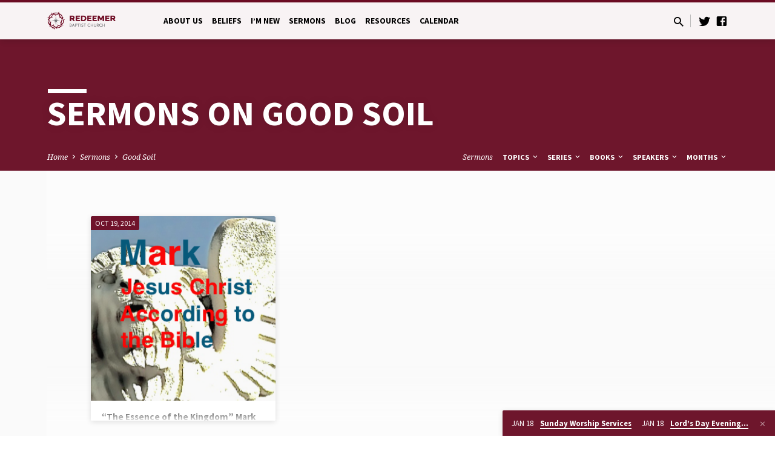

--- FILE ---
content_type: text/html; charset=UTF-8
request_url: https://redeemerdsm.church/sermon-topic/good-soil/
body_size: 34187
content:
<!DOCTYPE html>
<html class="no-js" lang="en-US">
<head>
<meta charset="UTF-8" />
<meta name="viewport" content="width=device-width, initial-scale=1">
<link rel="profile" href="http://gmpg.org/xfn/11">
<title>Good Soil  | Redeemer Baptist Church</title>
<meta name="robots" content="index, follow, max-snippet:-1, max-image-preview:large, max-video-preview:-1">
<link rel="canonical" href="https://redeemerdsm.church/sermon-topic/good-soil/">
<meta property="og:url" content="https://redeemerdsm.church/sermon-topic/good-soil/">
<meta property="og:site_name" content="Redeemer Baptist Church">
<meta property="og:locale" content="en_US">
<meta property="og:type" content="object">
<meta property="og:title" content="Good Soil  | Redeemer Baptist Church">
<meta property="fb:pages" content="">
<meta property="fb:admins" content="">
<meta property="fb:app_id" content="">
<meta name="twitter:card" content="summary">
<meta name="twitter:title" content="Good Soil  | Redeemer Baptist Church">
<link rel='dns-prefetch' href='//fonts.googleapis.com' />
<link rel="alternate" type="application/rss+xml" title="Redeemer Baptist Church &raquo; Feed" href="https://redeemerdsm.church/feed/" />
<link rel="alternate" type="application/rss+xml" title="Redeemer Baptist Church &raquo; Good Soil Sermon Topic Feed" href="https://redeemerdsm.church/sermon-topic/good-soil/feed/" />
<style id='wp-img-auto-sizes-contain-inline-css' type='text/css'>
img:is([sizes=auto i],[sizes^="auto," i]){contain-intrinsic-size:3000px 1500px}
/*# sourceURL=wp-img-auto-sizes-contain-inline-css */
</style>
<style id='wp-emoji-styles-inline-css' type='text/css'>

	img.wp-smiley, img.emoji {
		display: inline !important;
		border: none !important;
		box-shadow: none !important;
		height: 1em !important;
		width: 1em !important;
		margin: 0 0.07em !important;
		vertical-align: -0.1em !important;
		background: none !important;
		padding: 0 !important;
	}
/*# sourceURL=wp-emoji-styles-inline-css */
</style>
<style id='wp-block-library-inline-css' type='text/css'>
:root{--wp-block-synced-color:#7a00df;--wp-block-synced-color--rgb:122,0,223;--wp-bound-block-color:var(--wp-block-synced-color);--wp-editor-canvas-background:#ddd;--wp-admin-theme-color:#007cba;--wp-admin-theme-color--rgb:0,124,186;--wp-admin-theme-color-darker-10:#006ba1;--wp-admin-theme-color-darker-10--rgb:0,107,160.5;--wp-admin-theme-color-darker-20:#005a87;--wp-admin-theme-color-darker-20--rgb:0,90,135;--wp-admin-border-width-focus:2px}@media (min-resolution:192dpi){:root{--wp-admin-border-width-focus:1.5px}}.wp-element-button{cursor:pointer}:root .has-very-light-gray-background-color{background-color:#eee}:root .has-very-dark-gray-background-color{background-color:#313131}:root .has-very-light-gray-color{color:#eee}:root .has-very-dark-gray-color{color:#313131}:root .has-vivid-green-cyan-to-vivid-cyan-blue-gradient-background{background:linear-gradient(135deg,#00d084,#0693e3)}:root .has-purple-crush-gradient-background{background:linear-gradient(135deg,#34e2e4,#4721fb 50%,#ab1dfe)}:root .has-hazy-dawn-gradient-background{background:linear-gradient(135deg,#faaca8,#dad0ec)}:root .has-subdued-olive-gradient-background{background:linear-gradient(135deg,#fafae1,#67a671)}:root .has-atomic-cream-gradient-background{background:linear-gradient(135deg,#fdd79a,#004a59)}:root .has-nightshade-gradient-background{background:linear-gradient(135deg,#330968,#31cdcf)}:root .has-midnight-gradient-background{background:linear-gradient(135deg,#020381,#2874fc)}:root{--wp--preset--font-size--normal:16px;--wp--preset--font-size--huge:42px}.has-regular-font-size{font-size:1em}.has-larger-font-size{font-size:2.625em}.has-normal-font-size{font-size:var(--wp--preset--font-size--normal)}.has-huge-font-size{font-size:var(--wp--preset--font-size--huge)}.has-text-align-center{text-align:center}.has-text-align-left{text-align:left}.has-text-align-right{text-align:right}.has-fit-text{white-space:nowrap!important}#end-resizable-editor-section{display:none}.aligncenter{clear:both}.items-justified-left{justify-content:flex-start}.items-justified-center{justify-content:center}.items-justified-right{justify-content:flex-end}.items-justified-space-between{justify-content:space-between}.screen-reader-text{border:0;clip-path:inset(50%);height:1px;margin:-1px;overflow:hidden;padding:0;position:absolute;width:1px;word-wrap:normal!important}.screen-reader-text:focus{background-color:#ddd;clip-path:none;color:#444;display:block;font-size:1em;height:auto;left:5px;line-height:normal;padding:15px 23px 14px;text-decoration:none;top:5px;width:auto;z-index:100000}html :where(.has-border-color){border-style:solid}html :where([style*=border-top-color]){border-top-style:solid}html :where([style*=border-right-color]){border-right-style:solid}html :where([style*=border-bottom-color]){border-bottom-style:solid}html :where([style*=border-left-color]){border-left-style:solid}html :where([style*=border-width]){border-style:solid}html :where([style*=border-top-width]){border-top-style:solid}html :where([style*=border-right-width]){border-right-style:solid}html :where([style*=border-bottom-width]){border-bottom-style:solid}html :where([style*=border-left-width]){border-left-style:solid}html :where(img[class*=wp-image-]){height:auto;max-width:100%}:where(figure){margin:0 0 1em}html :where(.is-position-sticky){--wp-admin--admin-bar--position-offset:var(--wp-admin--admin-bar--height,0px)}@media screen and (max-width:600px){html :where(.is-position-sticky){--wp-admin--admin-bar--position-offset:0px}}

/*# sourceURL=wp-block-library-inline-css */
</style><style id='global-styles-inline-css' type='text/css'>
:root{--wp--preset--aspect-ratio--square: 1;--wp--preset--aspect-ratio--4-3: 4/3;--wp--preset--aspect-ratio--3-4: 3/4;--wp--preset--aspect-ratio--3-2: 3/2;--wp--preset--aspect-ratio--2-3: 2/3;--wp--preset--aspect-ratio--16-9: 16/9;--wp--preset--aspect-ratio--9-16: 9/16;--wp--preset--color--black: #000000;--wp--preset--color--cyan-bluish-gray: #abb8c3;--wp--preset--color--white: #fff;--wp--preset--color--pale-pink: #f78da7;--wp--preset--color--vivid-red: #cf2e2e;--wp--preset--color--luminous-vivid-orange: #ff6900;--wp--preset--color--luminous-vivid-amber: #fcb900;--wp--preset--color--light-green-cyan: #7bdcb5;--wp--preset--color--vivid-green-cyan: #00d084;--wp--preset--color--pale-cyan-blue: #8ed1fc;--wp--preset--color--vivid-cyan-blue: #0693e3;--wp--preset--color--vivid-purple: #9b51e0;--wp--preset--color--main: #6f0c24;--wp--preset--color--accent: #6d6e71;--wp--preset--color--dark: #000;--wp--preset--color--light: #777;--wp--preset--color--light-bg: #f5f5f5;--wp--preset--gradient--vivid-cyan-blue-to-vivid-purple: linear-gradient(135deg,rgb(6,147,227) 0%,rgb(155,81,224) 100%);--wp--preset--gradient--light-green-cyan-to-vivid-green-cyan: linear-gradient(135deg,rgb(122,220,180) 0%,rgb(0,208,130) 100%);--wp--preset--gradient--luminous-vivid-amber-to-luminous-vivid-orange: linear-gradient(135deg,rgb(252,185,0) 0%,rgb(255,105,0) 100%);--wp--preset--gradient--luminous-vivid-orange-to-vivid-red: linear-gradient(135deg,rgb(255,105,0) 0%,rgb(207,46,46) 100%);--wp--preset--gradient--very-light-gray-to-cyan-bluish-gray: linear-gradient(135deg,rgb(238,238,238) 0%,rgb(169,184,195) 100%);--wp--preset--gradient--cool-to-warm-spectrum: linear-gradient(135deg,rgb(74,234,220) 0%,rgb(151,120,209) 20%,rgb(207,42,186) 40%,rgb(238,44,130) 60%,rgb(251,105,98) 80%,rgb(254,248,76) 100%);--wp--preset--gradient--blush-light-purple: linear-gradient(135deg,rgb(255,206,236) 0%,rgb(152,150,240) 100%);--wp--preset--gradient--blush-bordeaux: linear-gradient(135deg,rgb(254,205,165) 0%,rgb(254,45,45) 50%,rgb(107,0,62) 100%);--wp--preset--gradient--luminous-dusk: linear-gradient(135deg,rgb(255,203,112) 0%,rgb(199,81,192) 50%,rgb(65,88,208) 100%);--wp--preset--gradient--pale-ocean: linear-gradient(135deg,rgb(255,245,203) 0%,rgb(182,227,212) 50%,rgb(51,167,181) 100%);--wp--preset--gradient--electric-grass: linear-gradient(135deg,rgb(202,248,128) 0%,rgb(113,206,126) 100%);--wp--preset--gradient--midnight: linear-gradient(135deg,rgb(2,3,129) 0%,rgb(40,116,252) 100%);--wp--preset--font-size--small: 13px;--wp--preset--font-size--medium: 20px;--wp--preset--font-size--large: 36px;--wp--preset--font-size--x-large: 42px;--wp--preset--spacing--20: 0.44rem;--wp--preset--spacing--30: 0.67rem;--wp--preset--spacing--40: 1rem;--wp--preset--spacing--50: 1.5rem;--wp--preset--spacing--60: 2.25rem;--wp--preset--spacing--70: 3.38rem;--wp--preset--spacing--80: 5.06rem;--wp--preset--shadow--natural: 6px 6px 9px rgba(0, 0, 0, 0.2);--wp--preset--shadow--deep: 12px 12px 50px rgba(0, 0, 0, 0.4);--wp--preset--shadow--sharp: 6px 6px 0px rgba(0, 0, 0, 0.2);--wp--preset--shadow--outlined: 6px 6px 0px -3px rgb(255, 255, 255), 6px 6px rgb(0, 0, 0);--wp--preset--shadow--crisp: 6px 6px 0px rgb(0, 0, 0);}:where(.is-layout-flex){gap: 0.5em;}:where(.is-layout-grid){gap: 0.5em;}body .is-layout-flex{display: flex;}.is-layout-flex{flex-wrap: wrap;align-items: center;}.is-layout-flex > :is(*, div){margin: 0;}body .is-layout-grid{display: grid;}.is-layout-grid > :is(*, div){margin: 0;}:where(.wp-block-columns.is-layout-flex){gap: 2em;}:where(.wp-block-columns.is-layout-grid){gap: 2em;}:where(.wp-block-post-template.is-layout-flex){gap: 1.25em;}:where(.wp-block-post-template.is-layout-grid){gap: 1.25em;}.has-black-color{color: var(--wp--preset--color--black) !important;}.has-cyan-bluish-gray-color{color: var(--wp--preset--color--cyan-bluish-gray) !important;}.has-white-color{color: var(--wp--preset--color--white) !important;}.has-pale-pink-color{color: var(--wp--preset--color--pale-pink) !important;}.has-vivid-red-color{color: var(--wp--preset--color--vivid-red) !important;}.has-luminous-vivid-orange-color{color: var(--wp--preset--color--luminous-vivid-orange) !important;}.has-luminous-vivid-amber-color{color: var(--wp--preset--color--luminous-vivid-amber) !important;}.has-light-green-cyan-color{color: var(--wp--preset--color--light-green-cyan) !important;}.has-vivid-green-cyan-color{color: var(--wp--preset--color--vivid-green-cyan) !important;}.has-pale-cyan-blue-color{color: var(--wp--preset--color--pale-cyan-blue) !important;}.has-vivid-cyan-blue-color{color: var(--wp--preset--color--vivid-cyan-blue) !important;}.has-vivid-purple-color{color: var(--wp--preset--color--vivid-purple) !important;}.has-black-background-color{background-color: var(--wp--preset--color--black) !important;}.has-cyan-bluish-gray-background-color{background-color: var(--wp--preset--color--cyan-bluish-gray) !important;}.has-white-background-color{background-color: var(--wp--preset--color--white) !important;}.has-pale-pink-background-color{background-color: var(--wp--preset--color--pale-pink) !important;}.has-vivid-red-background-color{background-color: var(--wp--preset--color--vivid-red) !important;}.has-luminous-vivid-orange-background-color{background-color: var(--wp--preset--color--luminous-vivid-orange) !important;}.has-luminous-vivid-amber-background-color{background-color: var(--wp--preset--color--luminous-vivid-amber) !important;}.has-light-green-cyan-background-color{background-color: var(--wp--preset--color--light-green-cyan) !important;}.has-vivid-green-cyan-background-color{background-color: var(--wp--preset--color--vivid-green-cyan) !important;}.has-pale-cyan-blue-background-color{background-color: var(--wp--preset--color--pale-cyan-blue) !important;}.has-vivid-cyan-blue-background-color{background-color: var(--wp--preset--color--vivid-cyan-blue) !important;}.has-vivid-purple-background-color{background-color: var(--wp--preset--color--vivid-purple) !important;}.has-black-border-color{border-color: var(--wp--preset--color--black) !important;}.has-cyan-bluish-gray-border-color{border-color: var(--wp--preset--color--cyan-bluish-gray) !important;}.has-white-border-color{border-color: var(--wp--preset--color--white) !important;}.has-pale-pink-border-color{border-color: var(--wp--preset--color--pale-pink) !important;}.has-vivid-red-border-color{border-color: var(--wp--preset--color--vivid-red) !important;}.has-luminous-vivid-orange-border-color{border-color: var(--wp--preset--color--luminous-vivid-orange) !important;}.has-luminous-vivid-amber-border-color{border-color: var(--wp--preset--color--luminous-vivid-amber) !important;}.has-light-green-cyan-border-color{border-color: var(--wp--preset--color--light-green-cyan) !important;}.has-vivid-green-cyan-border-color{border-color: var(--wp--preset--color--vivid-green-cyan) !important;}.has-pale-cyan-blue-border-color{border-color: var(--wp--preset--color--pale-cyan-blue) !important;}.has-vivid-cyan-blue-border-color{border-color: var(--wp--preset--color--vivid-cyan-blue) !important;}.has-vivid-purple-border-color{border-color: var(--wp--preset--color--vivid-purple) !important;}.has-vivid-cyan-blue-to-vivid-purple-gradient-background{background: var(--wp--preset--gradient--vivid-cyan-blue-to-vivid-purple) !important;}.has-light-green-cyan-to-vivid-green-cyan-gradient-background{background: var(--wp--preset--gradient--light-green-cyan-to-vivid-green-cyan) !important;}.has-luminous-vivid-amber-to-luminous-vivid-orange-gradient-background{background: var(--wp--preset--gradient--luminous-vivid-amber-to-luminous-vivid-orange) !important;}.has-luminous-vivid-orange-to-vivid-red-gradient-background{background: var(--wp--preset--gradient--luminous-vivid-orange-to-vivid-red) !important;}.has-very-light-gray-to-cyan-bluish-gray-gradient-background{background: var(--wp--preset--gradient--very-light-gray-to-cyan-bluish-gray) !important;}.has-cool-to-warm-spectrum-gradient-background{background: var(--wp--preset--gradient--cool-to-warm-spectrum) !important;}.has-blush-light-purple-gradient-background{background: var(--wp--preset--gradient--blush-light-purple) !important;}.has-blush-bordeaux-gradient-background{background: var(--wp--preset--gradient--blush-bordeaux) !important;}.has-luminous-dusk-gradient-background{background: var(--wp--preset--gradient--luminous-dusk) !important;}.has-pale-ocean-gradient-background{background: var(--wp--preset--gradient--pale-ocean) !important;}.has-electric-grass-gradient-background{background: var(--wp--preset--gradient--electric-grass) !important;}.has-midnight-gradient-background{background: var(--wp--preset--gradient--midnight) !important;}.has-small-font-size{font-size: var(--wp--preset--font-size--small) !important;}.has-medium-font-size{font-size: var(--wp--preset--font-size--medium) !important;}.has-large-font-size{font-size: var(--wp--preset--font-size--large) !important;}.has-x-large-font-size{font-size: var(--wp--preset--font-size--x-large) !important;}
/*# sourceURL=global-styles-inline-css */
</style>

<style id='classic-theme-styles-inline-css' type='text/css'>
/*! This file is auto-generated */
.wp-block-button__link{color:#fff;background-color:#32373c;border-radius:9999px;box-shadow:none;text-decoration:none;padding:calc(.667em + 2px) calc(1.333em + 2px);font-size:1.125em}.wp-block-file__button{background:#32373c;color:#fff;text-decoration:none}
/*# sourceURL=/wp-includes/css/classic-themes.min.css */
</style>
<link rel='stylesheet' id='contact-form-7-css' href='https://redeemerdsm.church/wp-content/plugins/contact-form-7/includes/css/styles.css?ver=6.1.4' type='text/css' media='all' />
<link rel='stylesheet' id='saved-google-fonts-css' href='//fonts.googleapis.com/css?family=Source+Sans+Pro:300,400,600,700,300italic,400italic,600italic,700italic%7CNoto+Serif:400,700,400italic,700italic' type='text/css' media='all' />
<link rel='stylesheet' id='materialdesignicons-css' href='https://redeemerdsm.church/wp-content/themes/saved/css/materialdesignicons.min.css?ver=2.2' type='text/css' media='all' />
<link rel='stylesheet' id='saved-style-css' href='https://redeemerdsm.church/wp-content/themes/saved/style.css?ver=2.2' type='text/css' media='all' />
<script type="text/javascript" src="https://redeemerdsm.church/wp-includes/js/jquery/jquery.min.js?ver=3.7.1" id="jquery-core-js"></script>
<script type="text/javascript" src="https://redeemerdsm.church/wp-includes/js/jquery/jquery-migrate.min.js?ver=3.4.1" id="jquery-migrate-js"></script>
<script type="text/javascript" id="ctfw-ie-unsupported-js-extra">
/* <![CDATA[ */
var ctfw_ie_unsupported = {"default_version":"7","min_version":"5","max_version":"9","version":"9","message":"You are using an outdated version of Internet Explorer. Please upgrade your browser to use this site.","redirect_url":"https://browsehappy.com/"};
//# sourceURL=ctfw-ie-unsupported-js-extra
/* ]]> */
</script>
<script type="text/javascript" src="https://redeemerdsm.church/wp-content/themes/saved/framework/js/ie-unsupported.js?ver=2.2" id="ctfw-ie-unsupported-js"></script>
<script type="text/javascript" src="https://redeemerdsm.church/wp-content/themes/saved/framework/js/jquery.fitvids.js?ver=2.2" id="fitvids-js"></script>
<script type="text/javascript" id="ctfw-responsive-embeds-js-extra">
/* <![CDATA[ */
var ctfw_responsive_embeds = {"wp_responsive_embeds":"1"};
//# sourceURL=ctfw-responsive-embeds-js-extra
/* ]]> */
</script>
<script type="text/javascript" src="https://redeemerdsm.church/wp-content/themes/saved/framework/js/responsive-embeds.js?ver=2.2" id="ctfw-responsive-embeds-js"></script>
<script type="text/javascript" src="https://redeemerdsm.church/wp-content/themes/saved/js/lib/superfish.modified.js?ver=2.2" id="superfish-js"></script>
<script type="text/javascript" src="https://redeemerdsm.church/wp-content/themes/saved/js/lib/supersubs.js?ver=2.2" id="supersubs-js"></script>
<script type="text/javascript" src="https://redeemerdsm.church/wp-content/themes/saved/js/lib/jquery.meanmenu.modified.js?ver=2.2" id="jquery-meanmenu-js"></script>
<script type="text/javascript" src="https://redeemerdsm.church/wp-content/themes/saved/js/lib/js.cookie.min.js?ver=2.2" id="js-cookie-js"></script>
<script type="text/javascript" src="https://redeemerdsm.church/wp-content/themes/saved/js/lib/jquery.waitforimages.min.js?ver=2.2" id="jquery-waitforimages-js"></script>
<script type="text/javascript" src="https://redeemerdsm.church/wp-content/themes/saved/js/lib/jquery.dropdown.min.js?ver=2.2" id="jquery-dropdown-js"></script>
<script type="text/javascript" src="https://redeemerdsm.church/wp-content/themes/saved/js/lib/jquery.matchHeight-min.js?ver=2.2" id="jquery-matchHeight-js"></script>
<script type="text/javascript" src="https://redeemerdsm.church/wp-content/themes/saved/js/lib/scrollreveal.min.js?ver=2.2" id="scrollreveal-js"></script>
<script type="text/javascript" id="saved-main-js-extra">
/* <![CDATA[ */
var saved_main = {"site_path":"/","home_url":"https://redeemerdsm.church","theme_url":"https://redeemerdsm.church/wp-content/themes/saved","is_ssl":"1","mobile_menu_close":"saved-icon saved-icon-mobile-menu-close mdi mdi-close","scroll_animations":"1","comment_name_required":"1","comment_email_required":"1","comment_name_error_required":"Required","comment_email_error_required":"Required","comment_email_error_invalid":"Invalid Email","comment_url_error_invalid":"Invalid URL","comment_message_error_required":"Comment Required"};
//# sourceURL=saved-main-js-extra
/* ]]> */
</script>
<script type="text/javascript" src="https://redeemerdsm.church/wp-content/themes/saved/js/main.js?ver=2.2" id="saved-main-js"></script>
<link rel="https://api.w.org/" href="https://redeemerdsm.church/wp-json/" /><link rel="alternate" title="JSON" type="application/json" href="https://redeemerdsm.church/wp-json/wp/v2/ctc_sermon_topic/413" /><link rel="EditURI" type="application/rsd+xml" title="RSD" href="https://redeemerdsm.church/xmlrpc.php?rsd" />
<meta name="generator" content="WordPress 6.9" />
<script type='text/javascript'>(function(){window.bibly = window.bibly || {};bibly.startNodeId = '';bibly.enablePopups = true;bibly.popupVersion = 'ESV';bibly.linkVersion = 'ESV';var bjs = document.createElement('script'), bcss = document.createElement('link'), root = (document.getElementsByTagName('head')[0]||document.getElementsByTagName('body')[0]);bjs.type = 'text/javascript';bjs.async = true;bjs.src = 'http://code.bib.ly/bibly.min.js';root.appendChild(bjs);bcss.rel = 'stylesheet';bcss.type = 'text/css';bcss.href = 'http://code.bib.ly/bibly.min.css';root.appendChild(bcss);})();</script>
<style type="text/css">.has-main-background-color,p.has-main-background-color { background-color: #6f0c24; }.has-main-color,p.has-main-color { color: #6f0c24; }.has-accent-background-color,p.has-accent-background-color { background-color: #6d6e71; }.has-accent-color,p.has-accent-color { color: #6d6e71; }.has-dark-background-color,p.has-dark-background-color { background-color: #000; }.has-dark-color,p.has-dark-color { color: #000; }.has-light-background-color,p.has-light-background-color { background-color: #777; }.has-light-color,p.has-light-color { color: #777; }.has-light-bg-background-color,p.has-light-bg-background-color { background-color: #f5f5f5; }.has-light-bg-color,p.has-light-bg-color { color: #f5f5f5; }.has-white-background-color,p.has-white-background-color { background-color: #fff; }.has-white-color,p.has-white-color { color: #fff; }</style>

<style type="text/css">
#saved-logo-text {
	font-family: 'Source Sans Pro', Arial, Helvetica, sans-serif;
}

.saved-entry-content h1, .saved-entry-content h2, .saved-entry-content h3, .saved-entry-content h4, .saved-entry-content h5, .saved-entry-content h6, .saved-entry-content .saved-h1, .saved-entry-content .saved-h2, .saved-entry-content .saved-h3, .saved-entry-content .saved-h4, .saved-entry-content .saved-h5, .saved-entry-content .saved-h6, .saved-widget .saved-entry-compact-header h3, .mce-content-body h1, .mce-content-body h2, .mce-content-body h3, .mce-content-body h4, .mce-content-body h5, .mce-content-body h6, .textwidget h1, .textwidget h2, .textwidget h3, .textwidget h4, .textwidget h5, .textwidget h6, .saved-bg-section-content h1, .saved-bg-section-content h2, #saved-banner-title div, .saved-widget-title, .saved-caption-image-title, #saved-comments-title, #reply-title, .saved-nav-block-title, .has-drop-cap:not(:focus):first-letter, .saved-entry-content h1, .saved-entry-content h2, .saved-entry-content h3, .saved-entry-content h4, .saved-entry-content h5, .saved-entry-content h6, .saved-entry-content .saved-h1, .saved-entry-content .saved-h2, .saved-entry-content .saved-h3, .saved-entry-content .saved-h4, .saved-entry-content .saved-h5, .saved-entry-content .saved-h6, .mce-content-body h1, .mce-content-body h2, .mce-content-body h3, .mce-content-body h4, .mce-content-body h5, .mce-content-body h6 {
	font-family: 'Source Sans Pro', Arial, Helvetica, sans-serif;
}

#saved-header-menu-content, .mean-container .mean-nav, #saved-header-bottom, .jq-dropdown, #saved-footer-menu, .saved-pagination, .saved-comment-title, .wp-block-latest-comments__comment-author, .saved-entry-full-content a:not(.saved-icon), .saved-entry-full-meta a:not(.saved-icon), .saved-entry-full-footer a, .saved-comment-content a, .saved-map-section a, #respond a, .textwidget a, .widget_ctfw-giving a, .widget_mc4wp_form_widget a, .saved-entry-full-meta-second-line a, #saved-map-section-date .saved-map-section-item-note a, .widget_rss li a, .saved-entry-short-title, .saved-entry-short-title a, .saved-colored-section-title, .saved-entry-compact-right h3, .saved-entry-compact-right h3 a, .saved-sticky-item, .saved-bg-section-text a, .saved-image-section-text a, #saved-sticky-content-custom-content a, .mce-content-body a, .saved-nav-left-right a, select, .saved-button, .saved-buttons-list a, .saved-menu-button > a, input[type=submit], .widget_tag_cloud a, .wp-block-file .wp-block-file__button, .widget_categories > ul, .widget_ctfw-categories > ul, .widget_ctfw-archives > ul, .widget_ctfw-galleries > ul, .widget_recent_entries > ul, .widget_archive > ul, .widget_meta > ul, .widget_pages > ul, .widget_links > ul, .widget_nav_menu ul.menu, .widget_calendar #wp-calendar nav span, .wp-block-calendar #wp-calendar nav span, .saved-entry-compact-image time, .saved-entry-short-label, .saved-colored-section-label, .saved-sticky-item-date, #saved-map-section-address, .saved-entry-full-date, .saved-entry-full-meta-bold, #saved-map-section-date .saved-map-section-item-text, .widget_calendar #wp-calendar caption, .widget_calendar #wp-calendar th, .saved-calendar-table-header-content, .wp-block-calendar #wp-calendar caption, .wp-block-calendar #wp-calendar th, dt, .saved-entry-content th, .mce-content-body th, blockquote cite, #respond label:not(.error):not([for=wp-comment-cookies-consent]), .wp-block-table tr:first-of-type strong, .wp-block-search__label {
	font-family: 'Source Sans Pro', Arial, Helvetica, sans-serif;
}

body, #cancel-comment-reply-link, .saved-entry-short-meta a:not(.saved-icon), .saved-entry-content-short a, .ctfw-breadcrumbs, .saved-caption-image-description, .saved-entry-full-meta-second-line, #saved-header-archives-section-name, .saved-comment-title span, #saved-calendar-title-category, #saved-header-search-mobile input[type=text], .saved-entry-full-content .saved-sermon-index-list li li a:not(.saved-icon), pre.wp-block-verse {
	font-family: 'Noto Serif', Georgia, 'Bitstream Vera Serif', 'Times New Roman', Times, serif;
}

 {
	background-color: #6f0c24;
}

.saved-color-main-bg, .sf-menu ul, .saved-calendar-table-header, .saved-calendar-table-top, .saved-calendar-table-header-row, .mean-container .mean-nav, .jq-dropdown .jq-dropdown-menu, .jq-dropdown .jq-dropdown-panel, .tooltipster-sidetip.saved-tooltipster .tooltipster-box, .saved-entry-compact-image time, .saved-entry-short-label, #saved-sticky, .has-main-background-color, p.has-main-background-color {
	background-color: rgba(111, 12, 36, 0.95);
}

.saved-calendar-table-header {
	border-color: #6f0c24 !important;
}

#saved-header-top.saved-header-has-line, .saved-calendar-table-header {
	border-color: rgba(111, 12, 36, 0.95);
}

#saved-logo-text, #saved-logo-text a, .mean-container .mean-nav ul li a.mean-expand, .has-main-color, p.has-main-color {
	color: #6f0c24 !important;
}

a, a:hover, #saved-header-menu-content > li:hover > a, #saved-map-section-list a:hover, #saved-header-search a:hover, #saved-header-search-opened .saved-search-button, #saved-header-icons a:hover, .saved-entry-short-icons .saved-icon:hover, .saved-entry-compact-icons .saved-icon:hover, .saved-entry-full-meta a:hover, #saved-calendar-remove-category a:hover, #saved-calendar-header-right a, .mean-container .saved-icon-mobile-menu-close, #saved-map-section-marker .saved-icon, .saved-entry-full-content .saved-entry-short-meta a:hover, .saved-entry-full-meta > li a.mdi:hover, .widget_search .saved-search-button:hover, #respond a:hover {
	color: #6d6e71;
}

.saved-entry-content a:hover:not(.saved-button):not(.wp-block-file__button), .saved-entry-compact-right a:hover, .saved-entry-full-meta a:hover, .saved-button.saved-button-light:hover, .saved-buttons-list a.saved-button-light:hover, .saved-button:hover, .saved-buttons-list a:hover, input[type=submit]:hover, .widget_tag_cloud a:hover, .saved-nav-left-right a:hover, .wp-block-file .wp-block-file__button:hover, .has-accent-color, p.has-accent-color {
	color: #6d6e71 !important;
}

.saved-entry-short-title a, .saved-entry-compact-right h3 a, .saved-entry-full-content a:not(.saved-button):not(.saved-button-light):not(.wp-block-file__button), .saved-entry-full-meta a:not(.saved-button), .saved-entry-full-footer a:not(.saved-button), .saved-comments a:not(.saved-button), .saved-map-section a:not(.saved-button), #respond a:not(.saved-button), .saved-compact-content a:not(.saved-button), .textwidget a:not(.saved-button), .widget_ctfw-giving a, .widget_mc4wp_form_widget a, .saved-image-section-text a, .mce-content-body a, .saved-entry-content h1::before, .saved-entry-content h2::before, .saved-entry-content h3::before, .saved-entry-content h4::before, .saved-entry-content h5::before, .saved-entry-content h6::before, .saved-entry-content .saved-h1::before, .saved-entry-content .saved-h2::before, .saved-entry-content .saved-h3::before, .saved-entry-content .saved-h4::before, .saved-entry-content .saved-h5::before, .saved-entry-content .saved-h6::before, .mce-content-body h1::before, .mce-content-body h2::before, .mce-content-body h3::before, .mce-content-body h4::before, .mce-content-body h5::before, .mce-content-body h6::before, .saved-widget-title::before, #saved-comments-title::before, #reply-title::before, .saved-nav-block-title::before, .saved-entry-full-meta-label::before, dt::before, .saved-entry-content th::before, .mce-content-body th::before, #saved-map-section-address::before, #saved-header-search input[type=text]:focus, input:focus, textarea:focus {
	border-color: #6d6e71;
}

 {
	border-left-color: #6d6e71;
}

.saved-button, .saved-buttons-list a, .saved-menu-button > a, input[type=submit], .widget_tag_cloud a, .saved-nav-left-right a, .wp-block-file .wp-block-file__button, .has-accent-background-color, p.has-accent-background-color {
	background-color: #6d6e71;
}
</style>
<script type="text/javascript">

jQuery( 'html' )
 	.removeClass( 'no-js' )
 	.addClass( 'js' );

</script>

<script async src='https://www.googletagmanager.com/gtag/js?id='></script><script>
window.dataLayer = window.dataLayer || [];
function gtag(){dataLayer.push(arguments);}gtag('js', new Date());
gtag('set', 'cookie_domain', 'auto');
gtag('set', 'cookie_flags', 'SameSite=None;Secure');

 gtag('config', '' , {});

</script>
<link rel='stylesheet' id='mediaelement-css' href='https://redeemerdsm.church/wp-includes/js/mediaelement/mediaelementplayer-legacy.min.css?ver=4.2.17' type='text/css' media='all' />
<link rel='stylesheet' id='wp-mediaelement-css' href='https://redeemerdsm.church/wp-includes/js/mediaelement/wp-mediaelement.min.css?ver=6.9' type='text/css' media='all' />
</head>
<body class="archive tax-ctc_sermon_topic term-good-soil term-413 wp-embed-responsive wp-theme-saved ctfw-has-loop-multiple saved-logo-font-source-sans-pro saved-heading-font-source-sans-pro saved-nav-font-source-sans-pro saved-body-font-noto-serif saved-has-logo-image saved-has-uppercase saved-has-heading-accents saved-content-width-980">

<header id="saved-header">

	
<div id="saved-header-top" class="saved-header-has-line saved-header-has-search saved-header-has-icons">

	<div>

		<div id="saved-header-top-bg"></div>

		<div id="saved-header-top-container" class="saved-centered-large">

			<div id="saved-header-top-inner">

				
<div id="saved-logo">

	<div id="saved-logo-content">

		
			
			<div id="saved-logo-image">

				<a href="https://redeemerdsm.church/" style="max-width:px;max-height:px">

					<img src="https://kin-redeemerdsm.s3.amazonaws.com/wp-content/uploads/2015/12/01133941/Redeemer_BaptistLogo_Horz.png" alt="Redeemer Baptist Church" id="saved-logo-regular" >

					
				</a>

			</div>

		
	</div>

</div>

				<nav id="saved-header-menu">

					<div id="saved-header-menu-inner">

						<ul id="saved-header-menu-content" class="sf-menu"><li id="menu-item-1291" class="menu-item menu-item-type-post_type menu-item-object-page menu-item-has-children menu-item-1291"><a href="https://redeemerdsm.church/about-us/">About Us</a>
<ul class="sub-menu">
	<li id="menu-item-1392" class="menu-item menu-item-type-post_type menu-item-object-page menu-item-has-children menu-item-1392"><a href="https://redeemerdsm.church/about-us/elders-2/">Elders</a>
	<ul class="sub-menu">
		<li id="menu-item-1440" class="menu-item menu-item-type-post_type menu-item-object-page menu-item-1440"><a href="https://redeemerdsm.church/about-us/elders-2/rbc-elders/">RBC Elders</a></li>
	</ul>
</li>
	<li id="menu-item-1391" class="menu-item menu-item-type-post_type menu-item-object-page menu-item-1391"><a href="https://redeemerdsm.church/about-us/deacons/">Deacons</a></li>
	<li id="menu-item-1365" class="menu-item menu-item-type-post_type menu-item-object-page menu-item-has-children menu-item-1365"><a href="https://redeemerdsm.church/approach-to-corporate-worship/">Corporate Worship</a>
	<ul class="sub-menu">
		<li id="menu-item-1378" class="menu-item menu-item-type-post_type menu-item-object-page menu-item-1378"><a href="https://redeemerdsm.church/preaching/">Preaching</a></li>
		<li id="menu-item-1381" class="menu-item menu-item-type-post_type menu-item-object-page menu-item-1381"><a href="https://redeemerdsm.church/prayer/">Prayer</a></li>
		<li id="menu-item-1377" class="menu-item menu-item-type-post_type menu-item-object-page menu-item-1377"><a href="https://redeemerdsm.church/baptism/">Baptism</a></li>
		<li id="menu-item-1376" class="menu-item menu-item-type-post_type menu-item-object-page menu-item-1376"><a href="https://redeemerdsm.church/the-lords-supper/">The Lord&#8217;s Supper</a></li>
	</ul>
</li>
	<li id="menu-item-1348" class="menu-item menu-item-type-post_type menu-item-object-page menu-item-1348"><a href="https://redeemerdsm.church/about-us/history/">History</a></li>
	<li id="menu-item-1353" class="menu-item menu-item-type-post_type menu-item-object-page menu-item-1353"><a href="https://redeemerdsm.church/about-us/missions/">Missions</a></li>
</ul>
</li>
<li id="menu-item-1350" class="menu-item menu-item-type-post_type menu-item-object-page menu-item-has-children menu-item-1350"><a href="https://redeemerdsm.church/about-us/beliefs/">Beliefs</a>
<ul class="sub-menu">
	<li id="menu-item-1361" class="menu-item menu-item-type-post_type menu-item-object-page menu-item-1361"><a href="https://redeemerdsm.church/about-us/beliefs/statement-of-faith-3/">Statement of Faith</a></li>
	<li id="menu-item-1360" class="menu-item menu-item-type-post_type menu-item-object-page menu-item-1360"><a href="https://redeemerdsm.church/about-us/beliefs/covenant-2/">Covenant</a></li>
	<li id="menu-item-1359" class="menu-item menu-item-type-post_type menu-item-object-page menu-item-1359"><a href="https://redeemerdsm.church/about-us/beliefs/constitution-2/">Constitution</a></li>
</ul>
</li>
<li id="menu-item-1521" class="menu-item menu-item-type-post_type menu-item-object-page menu-item-has-children menu-item-1521"><a href="https://redeemerdsm.church/im-new/">I&#8217;m New</a>
<ul class="sub-menu">
	<li id="menu-item-1362" class="menu-item menu-item-type-post_type menu-item-object-page menu-item-1362"><a href="https://redeemerdsm.church/what-to-expect/">What to Expect</a></li>
</ul>
</li>
<li id="menu-item-1448" class="menu-item menu-item-type-post_type menu-item-object-page menu-item-has-children menu-item-1448"><a href="https://redeemerdsm.church/sermon-archive/">Sermons</a>
<ul class="sub-menu">
	<li id="menu-item-1596" class="menu-item menu-item-type-post_type menu-item-object-page menu-item-has-children menu-item-1596"><a href="https://redeemerdsm.church/sermon-archive/past-sermon-series/">Past Sermon Series</a>
	<ul class="sub-menu">
		<li id="menu-item-1713" class="menu-item menu-item-type-post_type menu-item-object-page menu-item-1713"><a href="https://redeemerdsm.church/sermons-in-biblical-order-by-booktext/">Sermons in Biblical Order by Book/Text</a></li>
	</ul>
</li>
	<li id="menu-item-1460" class="menu-item menu-item-type-post_type menu-item-object-page menu-item-1460"><a href="https://redeemerdsm.church/sermon-archive/sermon-schedule/">Sermon Schedule</a></li>
</ul>
</li>
<li id="menu-item-1449" class="menu-item menu-item-type-post_type menu-item-object-page current_page_parent menu-item-has-children menu-item-1449"><a href="https://redeemerdsm.church/blog/">Blog</a>
<ul class="sub-menu">
	<li id="menu-item-2244" class="menu-item menu-item-type-post_type menu-item-object-page menu-item-2244"><a href="https://redeemerdsm.church/summaries-thoughts-on-the-bible/">Summaries &#038; Thoughts on the Bible</a></li>
</ul>
</li>
<li id="menu-item-1510" class="menu-item menu-item-type-post_type menu-item-object-page menu-item-has-children menu-item-1510"><a href="https://redeemerdsm.church/sermon-archive/">Resources</a>
<ul class="sub-menu">
	<li id="menu-item-1363" class="menu-item menu-item-type-post_type menu-item-object-page menu-item-1363"><a href="https://redeemerdsm.church/children/">Children</a></li>
	<li id="menu-item-2457" class="menu-item menu-item-type-custom menu-item-object-custom menu-item-2457"><a href="https://redeemerdsm.breezechms.com">Members</a></li>
</ul>
</li>
<li id="menu-item-1288" class="menu-item menu-item-type-post_type menu-item-object-page menu-item-1288"><a href="https://redeemerdsm.church/calendar/">Calendar</a></li>
</ul>
					</div>

				</nav>

				
					<div id="saved-header-search" role="search">

						<div id="saved-header-search-opened">

							
<div class="saved-search-form">

	<form method="get" action="https://redeemerdsm.church/">

		<label class="screen-reader-text">Search</label>

		<div class="saved-search-field">
			<input type="text" name="s" aria-label="Search">
		</div>

				<a href="#" onClick="jQuery( this ).parent( 'form' ).trigger('submit'); return false;" class="saved-search-button saved-icon saved-icon-search-button mdi mdi-magnify" title="Search"></a>

	</form>

</div>

							<a href="#" id="saved-header-search-close" class="saved-icon saved-icon-search-cancel mdi mdi-close" title="Close Search"></a>

						</div>

						<div id="saved-header-search-closed">
							<a href="#" id="saved-header-search-open" class="saved-icon saved-icon-search-button mdi mdi-magnify" title="Open Search"></a>
						</div>

					</div>

				
				
					<div id="saved-header-icons-divider">
						<div id="saved-header-icons-divider-line"></div>
					</div>

				
				
					<div id="saved-header-icons">
						<ul class="saved-list-icons">
	<li><a href="https://twitter.com" class="mdi mdi-twitter" title="Twitter" target="_blank" rel="noopener noreferrer"></a></li>
	<li><a href="https://facebook.com" class="mdi mdi-facebook-box" title="Facebook" target="_blank" rel="noopener noreferrer"></a></li>
</ul>					</div>

				
				<div id="saved-header-mobile-menu"></div>

			</div>

		</div>

	</div>

</div>

	
<div id="saved-banner" class="saved-color-main-bg saved-banner-title-length-20 saved-no-header-image saved-has-header-title saved-has-breadcrumbs saved-has-header-archives saved-has-header-bottom">

	
		<div id="saved-banner-darken"></div>

	
	<div id="saved-banner-inner" class="saved-centered-large">

		
		<div id="saved-banner-title">
						<div class="saved-h1">Sermons on Good Soil</div>
		</div>

	</div>

	
		<div id="saved-header-bottom">

			<div id="saved-header-bottom-inner" class="saved-centered-large saved-clearfix">

				<div class="ctfw-breadcrumbs"><a href="https://redeemerdsm.church/">Home</a> <span class="saved-breadcrumb-separator saved-icon saved-icon-breadcrumb-separator mdi mdi-chevron-right"></span> <a href="https://redeemerdsm.church/sermons/">Sermons</a> <span class="saved-breadcrumb-separator saved-icon saved-icon-breadcrumb-separator mdi mdi-chevron-right"></span> <a href="https://redeemerdsm.church/sermon-topic/good-soil/">Good Soil</a></div>
				
					<ul id="saved-header-archives">

						<li id="saved-header-archives-section-name" class="saved-header-archive-top">

							
															<a href="https://redeemerdsm.church/sermon-archive/">Sermons</a>
							
						</li>

						
							
								<li class="saved-header-archive-top">

									<a href="#" class="saved-header-archive-top-name">
										Topics										<span class="saved-icon saved-icon-archive-dropdown mdi mdi-chevron-down"></span>
									</a>

									<div id="saved-header-sermon-topic-dropdown" class="saved-header-archive-dropdown jq-dropdown">

			  							<div class="jq-dropdown-panel">

											<ul class="saved-header-archive-list">

												
													<li>

														<a href="https://redeemerdsm.church/sermon-topic/best-life-now/" title="&quot;Best Life Now?&quot;">&quot;Best Life Now?&quot;</a>

																													<span class="saved-header-archive-dropdown-count">2</span>
														
													</li>

												
													<li>

														<a href="https://redeemerdsm.church/sermon-topic/well-done/" title="&quot;Well Done&quot;">&quot;Well Done&quot;</a>

																													<span class="saved-header-archive-dropdown-count">1</span>
														
													</li>

												
													<li>

														<a href="https://redeemerdsm.church/sermon-topic/000/" title="000">000</a>

																													<span class="saved-header-archive-dropdown-count">1</span>
														
													</li>

												
													<li>

														<a href="https://redeemerdsm.church/sermon-topic/2nd-coming/" title="2nd Coming">2nd Coming</a>

																													<span class="saved-header-archive-dropdown-count">1</span>
														
													</li>

												
													<li>

														<a href="https://redeemerdsm.church/sermon-topic/4-soils/" title="4 Soils">4 Soils</a>

																													<span class="saved-header-archive-dropdown-count">1</span>
														
													</li>

												
													<li>

														<a href="https://redeemerdsm.church/sermon-topic/5-fold-spirituality/" title="5-Fold Spirituality">5-Fold Spirituality</a>

																													<span class="saved-header-archive-dropdown-count">1</span>
														
													</li>

												
													<li>

														<a href="https://redeemerdsm.church/sermon-topic/70-weeks/" title="70 Weeks">70 Weeks</a>

																													<span class="saved-header-archive-dropdown-count">1</span>
														
													</li>

												
													<li>

														<a href="https://redeemerdsm.church/sermon-topic/abandoned/" title="Abandoned">Abandoned</a>

																													<span class="saved-header-archive-dropdown-count">1</span>
														
													</li>

												
													<li>

														<a href="https://redeemerdsm.church/sermon-topic/abandonment/" title="Abandonment">Abandonment</a>

																													<span class="saved-header-archive-dropdown-count">2</span>
														
													</li>

												
													<li>

														<a href="https://redeemerdsm.church/sermon-topic/able-to-teach/" title="Able to Teach">Able to Teach</a>

																													<span class="saved-header-archive-dropdown-count">1</span>
														
													</li>

												
													<li>

														<a href="https://redeemerdsm.church/sermon-topic/abomination-of-desolation/" title="Abomination of Desolation">Abomination of Desolation</a>

																													<span class="saved-header-archive-dropdown-count">1</span>
														
													</li>

												
													<li>

														<a href="https://redeemerdsm.church/sermon-topic/abortion/" title="Abortion">Abortion</a>

																													<span class="saved-header-archive-dropdown-count">3</span>
														
													</li>

												
													<li>

														<a href="https://redeemerdsm.church/sermon-topic/above-reproach/" title="Above Reproach">Above Reproach</a>

																													<span class="saved-header-archive-dropdown-count">1</span>
														
													</li>

												
													<li>

														<a href="https://redeemerdsm.church/sermon-topic/abraham/" title="Abraham">Abraham</a>

																													<span class="saved-header-archive-dropdown-count">1</span>
														
													</li>

												
													<li>

														<a href="https://redeemerdsm.church/sermon-topic/abrahamic-covenant/" title="Abrahamic Covenant">Abrahamic Covenant</a>

																													<span class="saved-header-archive-dropdown-count">1</span>
														
													</li>

												
													<li>

														<a href="https://redeemerdsm.church/sermon-topic/abuse/" title="Abuse">Abuse</a>

																													<span class="saved-header-archive-dropdown-count">1</span>
														
													</li>

												
													<li>

														<a href="https://redeemerdsm.church/sermon-topic/abusive/" title="Abusive">Abusive</a>

																													<span class="saved-header-archive-dropdown-count">1</span>
														
													</li>

												
													<li>

														<a href="https://redeemerdsm.church/sermon-topic/accept-god/" title="Accept God">Accept God</a>

																													<span class="saved-header-archive-dropdown-count">1</span>
														
													</li>

												
													<li>

														<a href="https://redeemerdsm.church/sermon-topic/acceptable-worship/" title="Acceptable Worship">Acceptable Worship</a>

																													<span class="saved-header-archive-dropdown-count">1</span>
														
													</li>

												
													<li>

														<a href="https://redeemerdsm.church/sermon-topic/acrostic/" title="Acrostic">Acrostic</a>

																													<span class="saved-header-archive-dropdown-count">1</span>
														
													</li>

												
													<li>

														<a href="https://redeemerdsm.church/sermon-topic/ad-70/" title="AD 70">AD 70</a>

																													<span class="saved-header-archive-dropdown-count">1</span>
														
													</li>

												
													<li>

														<a href="https://redeemerdsm.church/sermon-topic/adam/" title="Adam">Adam</a>

																													<span class="saved-header-archive-dropdown-count">2</span>
														
													</li>

												
													<li>

														<a href="https://redeemerdsm.church/sermon-topic/adam-eve/" title="Adam &amp; Eve">Adam &amp; Eve</a>

																													<span class="saved-header-archive-dropdown-count">1</span>
														
													</li>

												
													<li>

														<a href="https://redeemerdsm.church/sermon-topic/addiction/" title="Addiction">Addiction</a>

																													<span class="saved-header-archive-dropdown-count">1</span>
														
													</li>

												
													<li>

														<a href="https://redeemerdsm.church/sermon-topic/admonish/" title="Admonish">Admonish</a>

																													<span class="saved-header-archive-dropdown-count">1</span>
														
													</li>

												
													<li>

														<a href="https://redeemerdsm.church/sermon-topic/admonition/" title="Admonition">Admonition</a>

																													<span class="saved-header-archive-dropdown-count">1</span>
														
													</li>

												
													<li>

														<a href="https://redeemerdsm.church/sermon-topic/adonai/" title="Adonai">Adonai</a>

																													<span class="saved-header-archive-dropdown-count">1</span>
														
													</li>

												
													<li>

														<a href="https://redeemerdsm.church/sermon-topic/adoption/" title="Adoption">Adoption</a>

																													<span class="saved-header-archive-dropdown-count">4</span>
														
													</li>

												
													<li>

														<a href="https://redeemerdsm.church/sermon-topic/adultery/" title="Adultery">Adultery</a>

																													<span class="saved-header-archive-dropdown-count">1</span>
														
													</li>

												
													<li>

														<a href="https://redeemerdsm.church/sermon-topic/advent/" title="Advent">Advent</a>

																													<span class="saved-header-archive-dropdown-count">2</span>
														
													</li>

												
													<li>

														<a href="https://redeemerdsm.church/sermon-topic/affections/" title="Affections">Affections</a>

																													<span class="saved-header-archive-dropdown-count">1</span>
														
													</li>

												
													<li>

														<a href="https://redeemerdsm.church/sermon-topic/afflicted/" title="Afflicted">Afflicted</a>

																													<span class="saved-header-archive-dropdown-count">1</span>
														
													</li>

												
													<li>

														<a href="https://redeemerdsm.church/sermon-topic/afraid/" title="Afraid">Afraid</a>

																													<span class="saved-header-archive-dropdown-count">1</span>
														
													</li>

												
													<li>

														<a href="https://redeemerdsm.church/sermon-topic/against-good/" title="Against Good">Against Good</a>

																													<span class="saved-header-archive-dropdown-count">1</span>
														
													</li>

												
													<li>

														<a href="https://redeemerdsm.church/sermon-topic/against-holiness/" title="Against Holiness">Against Holiness</a>

																													<span class="saved-header-archive-dropdown-count">1</span>
														
													</li>

												
													<li>

														<a href="https://redeemerdsm.church/sermon-topic/against-natural-affection/" title="Against Natural Affection">Against Natural Affection</a>

																													<span class="saved-header-archive-dropdown-count">1</span>
														
													</li>

												
													<li>

														<a href="https://redeemerdsm.church/sermon-topic/against-peace/" title="Against Peace">Against Peace</a>

																													<span class="saved-header-archive-dropdown-count">1</span>
														
													</li>

												
													<li>

														<a href="https://redeemerdsm.church/sermon-topic/against-self-control/" title="Against Self Control">Against Self Control</a>

																													<span class="saved-header-archive-dropdown-count">1</span>
														
													</li>

												
													<li>

														<a href="https://redeemerdsm.church/sermon-topic/alexander-the-great/" title="Alexander the Great">Alexander the Great</a>

																													<span class="saved-header-archive-dropdown-count">1</span>
														
													</li>

												
													<li>

														<a href="https://redeemerdsm.church/sermon-topic/all-nations/" title="All Nations">All Nations</a>

																													<span class="saved-header-archive-dropdown-count">1</span>
														
													</li>

												
													<li>

														<a href="https://redeemerdsm.church/sermon-topic/all-scripture/" title="All Scripture">All Scripture</a>

																													<span class="saved-header-archive-dropdown-count">1</span>
														
													</li>

												
													<li>

														<a href="https://redeemerdsm.church/sermon-topic/all-things-for-good/" title="All things for good">All things for good</a>

																													<span class="saved-header-archive-dropdown-count">1</span>
														
													</li>

												
													<li>

														<a href="https://redeemerdsm.church/sermon-topic/all-of-life-worship/" title="All-of-Life-Worship">All-of-Life-Worship</a>

																													<span class="saved-header-archive-dropdown-count">5</span>
														
													</li>

												
													<li>

														<a href="https://redeemerdsm.church/sermon-topic/along-the-path/" title="Along the Path">Along the Path</a>

																													<span class="saved-header-archive-dropdown-count">1</span>
														
													</li>

												
													<li>

														<a href="https://redeemerdsm.church/sermon-topic/anchor-in-christ/" title="Anchor in Christ">Anchor in Christ</a>

																													<span class="saved-header-archive-dropdown-count">1</span>
														
													</li>

												
													<li>

														<a href="https://redeemerdsm.church/sermon-topic/ancient-of-days/" title="Ancient of Days">Ancient of Days</a>

																													<span class="saved-header-archive-dropdown-count">1</span>
														
													</li>

												
													<li>

														<a href="https://redeemerdsm.church/sermon-topic/angels/" title="Angels">Angels</a>

																													<span class="saved-header-archive-dropdown-count">1</span>
														
													</li>

												
													<li>

														<a href="https://redeemerdsm.church/sermon-topic/anger/" title="Anger">Anger</a>

																													<span class="saved-header-archive-dropdown-count">6</span>
														
													</li>

												
													<li>

														<a href="https://redeemerdsm.church/sermon-topic/angry/" title="Angry">Angry</a>

																													<span class="saved-header-archive-dropdown-count">1</span>
														
													</li>

												
													<li>

														<a href="https://redeemerdsm.church/sermon-topic/anointed-one/" title="Anointed One">Anointed One</a>

																													<span class="saved-header-archive-dropdown-count">1</span>
														
													</li>

												
													<li>

														<a href="https://redeemerdsm.church/sermon-topic/anti-christ/" title="Anti-Christ">Anti-Christ</a>

																													<span class="saved-header-archive-dropdown-count">1</span>
														
													</li>

												
													<li>

														<a href="https://redeemerdsm.church/sermon-topic/antioch/" title="Antioch">Antioch</a>

																													<span class="saved-header-archive-dropdown-count">1</span>
														
													</li>

												
													<li>

														<a href="https://redeemerdsm.church/sermon-topic/anxiety/" title="Anxiety">Anxiety</a>

																													<span class="saved-header-archive-dropdown-count">1</span>
														
													</li>

												
													<li>

														<a href="https://redeemerdsm.church/sermon-topic/apathy/" title="Apathy">Apathy</a>

																													<span class="saved-header-archive-dropdown-count">1</span>
														
													</li>

												
													<li>

														<a href="https://redeemerdsm.church/sermon-topic/apocalypses/" title="Apocalypses">Apocalypses</a>

																													<span class="saved-header-archive-dropdown-count">2</span>
														
													</li>

												
													<li>

														<a href="https://redeemerdsm.church/sermon-topic/apocalyptic/" title="Apocalyptic">Apocalyptic</a>

																													<span class="saved-header-archive-dropdown-count">1</span>
														
													</li>

												
													<li>

														<a href="https://redeemerdsm.church/sermon-topic/apostle/" title="Apostle">Apostle</a>

																													<span class="saved-header-archive-dropdown-count">1</span>
														
													</li>

												
													<li>

														<a href="https://redeemerdsm.church/sermon-topic/apostles/" title="Apostles">Apostles</a>

																													<span class="saved-header-archive-dropdown-count">1</span>
														
													</li>

												
													<li>

														<a href="https://redeemerdsm.church/sermon-topic/appalled/" title="Appalled">Appalled</a>

																													<span class="saved-header-archive-dropdown-count">1</span>
														
													</li>

												
													<li>

														<a href="https://redeemerdsm.church/sermon-topic/argumentative-heart/" title="Argumentative Heart">Argumentative Heart</a>

																													<span class="saved-header-archive-dropdown-count">1</span>
														
													</li>

												
													<li>

														<a href="https://redeemerdsm.church/sermon-topic/armor-of-god/" title="Armor of God">Armor of God</a>

																													<span class="saved-header-archive-dropdown-count">1</span>
														
													</li>

												
													<li>

														<a href="https://redeemerdsm.church/sermon-topic/arrested/" title="Arrested">Arrested</a>

																													<span class="saved-header-archive-dropdown-count">1</span>
														
													</li>

												
													<li>

														<a href="https://redeemerdsm.church/sermon-topic/arrogance/" title="Arrogance">Arrogance</a>

																													<span class="saved-header-archive-dropdown-count">2</span>
														
													</li>

												
													<li>

														<a href="https://redeemerdsm.church/sermon-topic/arrogant/" title="Arrogant">Arrogant</a>

																													<span class="saved-header-archive-dropdown-count">1</span>
														
													</li>

												
													<li>

														<a href="https://redeemerdsm.church/sermon-topic/ascension/" title="Ascension">Ascension</a>

																													<span class="saved-header-archive-dropdown-count">1</span>
														
													</li>

												
													<li>

														<a href="https://redeemerdsm.church/sermon-topic/asceticism/" title="Asceticism">Asceticism</a>

																													<span class="saved-header-archive-dropdown-count">1</span>
														
													</li>

												
													<li>

														<a href="https://redeemerdsm.church/sermon-topic/aseity/" title="Aseity">Aseity</a>

																													<span class="saved-header-archive-dropdown-count">1</span>
														
													</li>

												
													<li>

														<a href="https://redeemerdsm.church/sermon-topic/ask/" title="Ask">Ask</a>

																													<span class="saved-header-archive-dropdown-count">2</span>
														
													</li>

												
													<li>

														<a href="https://redeemerdsm.church/sermon-topic/asking-god/" title="Asking God">Asking God</a>

																													<span class="saved-header-archive-dropdown-count">1</span>
														
													</li>

												
													<li>

														<a href="https://redeemerdsm.church/sermon-topic/aspiration/" title="Aspiration">Aspiration</a>

																													<span class="saved-header-archive-dropdown-count">1</span>
														
													</li>

												
													<li>

														<a href="https://redeemerdsm.church/sermon-topic/assimilation/" title="Assimilation">Assimilation</a>

																													<span class="saved-header-archive-dropdown-count">1</span>
														
													</li>

												
													<li>

														<a href="https://redeemerdsm.church/sermon-topic/assurance/" title="Assurance">Assurance</a>

																													<span class="saved-header-archive-dropdown-count">1</span>
														
													</li>

												
													<li>

														<a href="https://redeemerdsm.church/sermon-topic/astonishment/" title="Astonishment">Astonishment</a>

																													<span class="saved-header-archive-dropdown-count">1</span>
														
													</li>

												
													<li>

														<a href="https://redeemerdsm.church/sermon-topic/astrology/" title="Astrology">Astrology</a>

																													<span class="saved-header-archive-dropdown-count">1</span>
														
													</li>

												
													<li>

														<a href="https://redeemerdsm.church/sermon-topic/atheism/" title="Atheism">Atheism</a>

																													<span class="saved-header-archive-dropdown-count">1</span>
														
													</li>

												
													<li>

														<a href="https://redeemerdsm.church/sermon-topic/athlete/" title="Athlete">Athlete</a>

																													<span class="saved-header-archive-dropdown-count">1</span>
														
													</li>

												
													<li>

														<a href="https://redeemerdsm.church/sermon-topic/athletics/" title="Athletics">Athletics</a>

																													<span class="saved-header-archive-dropdown-count">1</span>
														
													</li>

												
													<li>

														<a href="https://redeemerdsm.church/sermon-topic/atonement/" title="Atonement">Atonement</a>

																													<span class="saved-header-archive-dropdown-count">4</span>
														
													</li>

												
													<li>

														<a href="https://redeemerdsm.church/sermon-topic/attraction/" title="Attraction">Attraction</a>

																													<span class="saved-header-archive-dropdown-count">1</span>
														
													</li>

												
													<li>

														<a href="https://redeemerdsm.church/sermon-topic/attributes/" title="Attributes">Attributes</a>

																													<span class="saved-header-archive-dropdown-count">1</span>
														
													</li>

												
													<li>

														<a href="https://redeemerdsm.church/sermon-topic/authenticity/" title="Authenticity">Authenticity</a>

																													<span class="saved-header-archive-dropdown-count">1</span>
														
													</li>

												
													<li>

														<a href="https://redeemerdsm.church/sermon-topic/authority/" title="Authority">Authority</a>

																													<span class="saved-header-archive-dropdown-count">11</span>
														
													</li>

												
													<li>

														<a href="https://redeemerdsm.church/sermon-topic/authority-of-the-bible/" title="Authority of the Bible">Authority of the Bible</a>

																													<span class="saved-header-archive-dropdown-count">2</span>
														
													</li>

												
													<li>

														<a href="https://redeemerdsm.church/sermon-topic/awake/" title="Awake">Awake</a>

																													<span class="saved-header-archive-dropdown-count">1</span>
														
													</li>

												
													<li>

														<a href="https://redeemerdsm.church/sermon-topic/awe/" title="Awe">Awe</a>

																													<span class="saved-header-archive-dropdown-count">1</span>
														
													</li>

												
													<li>

														<a href="https://redeemerdsm.church/sermon-topic/babies/" title="Babies">Babies</a>

																													<span class="saved-header-archive-dropdown-count">1</span>
														
													</li>

												
													<li>

														<a href="https://redeemerdsm.church/sermon-topic/baby/" title="Baby">Baby</a>

																													<span class="saved-header-archive-dropdown-count">1</span>
														
													</li>

												
													<li>

														<a href="https://redeemerdsm.church/sermon-topic/babylon/" title="Babylon">Babylon</a>

																													<span class="saved-header-archive-dropdown-count">4</span>
														
													</li>

												
													<li>

														<a href="https://redeemerdsm.church/sermon-topic/bad/" title="Bad">Bad</a>

																													<span class="saved-header-archive-dropdown-count">1</span>
														
													</li>

												
													<li>

														<a href="https://redeemerdsm.church/sermon-topic/bad-news/" title="Bad News">Bad News</a>

																													<span class="saved-header-archive-dropdown-count">1</span>
														
													</li>

												
													<li>

														<a href="https://redeemerdsm.church/sermon-topic/baptism/" title="Baptism">Baptism</a>

																													<span class="saved-header-archive-dropdown-count">2</span>
														
													</li>

												
													<li>

														<a href="https://redeemerdsm.church/sermon-topic/baptizo/" title="Baptizo">Baptizo</a>

																													<span class="saved-header-archive-dropdown-count">1</span>
														
													</li>

												
													<li>

														<a href="https://redeemerdsm.church/sermon-topic/battle/" title="Battle">Battle</a>

																													<span class="saved-header-archive-dropdown-count">1</span>
														
													</li>

												
													<li>

														<a href="https://redeemerdsm.church/sermon-topic/bayblon/" title="Bayblon">Bayblon</a>

																													<span class="saved-header-archive-dropdown-count">1</span>
														
													</li>

												
													<li>

														<a href="https://redeemerdsm.church/sermon-topic/be-encouraged/" title="Be Encouraged">Be Encouraged</a>

																													<span class="saved-header-archive-dropdown-count">1</span>
														
													</li>

												
													<li>

														<a href="https://redeemerdsm.church/sermon-topic/bear-false-witness/" title="Bear False Witness">Bear False Witness</a>

																													<span class="saved-header-archive-dropdown-count">1</span>
														
													</li>

												
													<li>

														<a href="https://redeemerdsm.church/sermon-topic/beasts/" title="Beasts">Beasts</a>

																													<span class="saved-header-archive-dropdown-count">2</span>
														
													</li>

												
													<li>

														<a href="https://redeemerdsm.church/sermon-topic/beaten/" title="Beaten">Beaten</a>

																													<span class="saved-header-archive-dropdown-count">1</span>
														
													</li>

												
													<li>

														<a href="https://redeemerdsm.church/sermon-topic/beatitudes/" title="Beatitudes">Beatitudes</a>

																													<span class="saved-header-archive-dropdown-count">1</span>
														
													</li>

												
													<li>

														<a href="https://redeemerdsm.church/sermon-topic/beauty/" title="Beauty">Beauty</a>

																													<span class="saved-header-archive-dropdown-count">4</span>
														
													</li>

												
													<li>

														<a href="https://redeemerdsm.church/sermon-topic/beelzebul/" title="Beelzebul">Beelzebul</a>

																													<span class="saved-header-archive-dropdown-count">1</span>
														
													</li>

												
													<li>

														<a href="https://redeemerdsm.church/sermon-topic/beggar/" title="Beggar">Beggar</a>

																													<span class="saved-header-archive-dropdown-count">1</span>
														
													</li>

												
													<li>

														<a href="https://redeemerdsm.church/sermon-topic/being-together/" title="Being Together">Being Together</a>

																													<span class="saved-header-archive-dropdown-count">1</span>
														
													</li>

												
													<li>

														<a href="https://redeemerdsm.church/sermon-topic/believe/" title="Believe">Believe</a>

																													<span class="saved-header-archive-dropdown-count">5</span>
														
													</li>

												
													<li>

														<a href="https://redeemerdsm.church/sermon-topic/believers-baptism/" title="Believer&#039;s Baptism">Believer&#039;s Baptism</a>

																													<span class="saved-header-archive-dropdown-count">1</span>
														
													</li>

												
													<li>

														<a href="https://redeemerdsm.church/sermon-topic/benediction/" title="Benediction">Benediction</a>

																													<span class="saved-header-archive-dropdown-count">1</span>
														
													</li>

												
													<li>

														<a href="https://redeemerdsm.church/sermon-topic/benjamin-keach/" title="Benjamin Keach">Benjamin Keach</a>

																													<span class="saved-header-archive-dropdown-count">1</span>
														
													</li>

												
													<li>

														<a href="https://redeemerdsm.church/sermon-topic/betrayal/" title="Betrayal">Betrayal</a>

																													<span class="saved-header-archive-dropdown-count">1</span>
														
													</li>

												
													<li>

														<a href="https://redeemerdsm.church/sermon-topic/bible/" title="Bible">Bible</a>

																													<span class="saved-header-archive-dropdown-count">14</span>
														
													</li>

												
													<li>

														<a href="https://redeemerdsm.church/sermon-topic/biblical-theology/" title="Biblical Theology">Biblical Theology</a>

																													<span class="saved-header-archive-dropdown-count">1</span>
														
													</li>

												
													<li>

														<a href="https://redeemerdsm.church/sermon-topic/bibliology/" title="Bibliology">Bibliology</a>

																													<span class="saved-header-archive-dropdown-count">1</span>
														
													</li>

												
													<li>

														<a href="https://redeemerdsm.church/sermon-topic/bind/" title="Bind">Bind</a>

																													<span class="saved-header-archive-dropdown-count">1</span>
														
													</li>

												
													<li>

														<a href="https://redeemerdsm.church/sermon-topic/binding/" title="Binding">Binding</a>

																													<span class="saved-header-archive-dropdown-count">1</span>
														
													</li>

												
													<li>

														<a href="https://redeemerdsm.church/sermon-topic/bishop/" title="Bishop">Bishop</a>

																													<span class="saved-header-archive-dropdown-count">2</span>
														
													</li>

												
													<li>

														<a href="https://redeemerdsm.church/sermon-topic/bishops/" title="Bishops">Bishops</a>

																													<span class="saved-header-archive-dropdown-count">1</span>
														
													</li>

												
													<li>

														<a href="https://redeemerdsm.church/sermon-topic/bitterness/" title="Bitterness">Bitterness</a>

																													<span class="saved-header-archive-dropdown-count">3</span>
														
													</li>

												
													<li>

														<a href="https://redeemerdsm.church/sermon-topic/blameless/" title="Blameless">Blameless</a>

																													<span class="saved-header-archive-dropdown-count">1</span>
														
													</li>

												
													<li>

														<a href="https://redeemerdsm.church/sermon-topic/blasphemy/" title="Blasphemy">Blasphemy</a>

																													<span class="saved-header-archive-dropdown-count">1</span>
														
													</li>

												
													<li>

														<a href="https://redeemerdsm.church/sermon-topic/bleeding/" title="Bleeding">Bleeding</a>

																													<span class="saved-header-archive-dropdown-count">1</span>
														
													</li>

												
													<li>

														<a href="https://redeemerdsm.church/sermon-topic/bless/" title="Bless">Bless</a>

																													<span class="saved-header-archive-dropdown-count">1</span>
														
													</li>

												
													<li>

														<a href="https://redeemerdsm.church/sermon-topic/blessed/" title="Blessed">Blessed</a>

																													<span class="saved-header-archive-dropdown-count">1</span>
														
													</li>

												
													<li>

														<a href="https://redeemerdsm.church/sermon-topic/blessedness/" title="Blessedness">Blessedness</a>

																													<span class="saved-header-archive-dropdown-count">1</span>
														
													</li>

												
													<li>

														<a href="https://redeemerdsm.church/sermon-topic/blind/" title="Blind">Blind</a>

																													<span class="saved-header-archive-dropdown-count">1</span>
														
													</li>

												
													<li>

														<a href="https://redeemerdsm.church/sermon-topic/blind-heart/" title="Blind Heart">Blind Heart</a>

																													<span class="saved-header-archive-dropdown-count">1</span>
														
													</li>

												
													<li>

														<a href="https://redeemerdsm.church/sermon-topic/blood/" title="Blood">Blood</a>

																													<span class="saved-header-archive-dropdown-count">1</span>
														
													</li>

												
													<li>

														<a href="https://redeemerdsm.church/sermon-topic/boasting/" title="Boasting">Boasting</a>

																													<span class="saved-header-archive-dropdown-count">1</span>
														
													</li>

												
													<li>

														<a href="https://redeemerdsm.church/sermon-topic/body/" title="Body">Body</a>

																													<span class="saved-header-archive-dropdown-count">1</span>
														
													</li>

												
													<li>

														<a href="https://redeemerdsm.church/sermon-topic/bond-servant/" title="Bond-Servant">Bond-Servant</a>

																													<span class="saved-header-archive-dropdown-count">1</span>
														
													</li>

												
													<li>

														<a href="https://redeemerdsm.church/sermon-topic/bondage/" title="Bondage">Bondage</a>

																													<span class="saved-header-archive-dropdown-count">1</span>
														
													</li>

												
													<li>

														<a href="https://redeemerdsm.church/sermon-topic/book/" title="Book">Book</a>

																													<span class="saved-header-archive-dropdown-count">1</span>
														
													</li>

												
													<li>

														<a href="https://redeemerdsm.church/sermon-topic/book-of-life/" title="Book of Life">Book of Life</a>

																													<span class="saved-header-archive-dropdown-count">1</span>
														
													</li>

												
													<li>

														<a href="https://redeemerdsm.church/sermon-topic/book-of-life-of-the-lamb-who-was-slain/" title="Book of Life of the Lamb Who Was Slain">Book of Life of the Lamb Who Was Slain</a>

																													<span class="saved-header-archive-dropdown-count">1</span>
														
													</li>

												
													<li>

														<a href="https://redeemerdsm.church/sermon-topic/books/" title="Books">Books</a>

																													<span class="saved-header-archive-dropdown-count">1</span>
														
													</li>

												
													<li>

														<a href="https://redeemerdsm.church/sermon-topic/born-again/" title="Born Again">Born Again</a>

																													<span class="saved-header-archive-dropdown-count">3</span>
														
													</li>

												
													<li>

														<a href="https://redeemerdsm.church/sermon-topic/bound/" title="Bound">Bound</a>

																													<span class="saved-header-archive-dropdown-count">1</span>
														
													</li>

												
													<li>

														<a href="https://redeemerdsm.church/sermon-topic/bound-to-christ/" title="Bound to Christ">Bound to Christ</a>

																													<span class="saved-header-archive-dropdown-count">1</span>
														
													</li>

												
													<li>

														<a href="https://redeemerdsm.church/sermon-topic/bound-to-law/" title="Bound to Law">Bound to Law</a>

																													<span class="saved-header-archive-dropdown-count">1</span>
														
													</li>

												
													<li>

														<a href="https://redeemerdsm.church/sermon-topic/bread/" title="Bread">Bread</a>

																													<span class="saved-header-archive-dropdown-count">1</span>
														
													</li>

												
													<li>

														<a href="https://redeemerdsm.church/sermon-topic/bread-of-life/" title="Bread of Life">Bread of Life</a>

																													<span class="saved-header-archive-dropdown-count">1</span>
														
													</li>

												
													<li>

														<a href="https://redeemerdsm.church/sermon-topic/bricks/" title="Bricks">Bricks</a>

																													<span class="saved-header-archive-dropdown-count">1</span>
														
													</li>

												
													<li>

														<a href="https://redeemerdsm.church/sermon-topic/bride/" title="Bride">Bride</a>

																													<span class="saved-header-archive-dropdown-count">1</span>
														
													</li>

												
													<li>

														<a href="https://redeemerdsm.church/sermon-topic/bridegroom/" title="Bridegroom">Bridegroom</a>

																													<span class="saved-header-archive-dropdown-count">3</span>
														
													</li>

												
													<li>

														<a href="https://redeemerdsm.church/sermon-topic/bring-out-old-and-new/" title="Bring Out Old and New">Bring Out Old and New</a>

																													<span class="saved-header-archive-dropdown-count">1</span>
														
													</li>

												
													<li>

														<a href="https://redeemerdsm.church/sermon-topic/brother/" title="Brother">Brother</a>

																													<span class="saved-header-archive-dropdown-count">1</span>
														
													</li>

												
													<li>

														<a href="https://redeemerdsm.church/sermon-topic/brutal/" title="Brutal">Brutal</a>

																													<span class="saved-header-archive-dropdown-count">1</span>
														
													</li>

												
													<li>

														<a href="https://redeemerdsm.church/sermon-topic/build-your-life-on-christ/" title="Build Your Life on Christ">Build Your Life on Christ</a>

																													<span class="saved-header-archive-dropdown-count">1</span>
														
													</li>

												
													<li>

														<a href="https://redeemerdsm.church/sermon-topic/burdened/" title="Burdened">Burdened</a>

																													<span class="saved-header-archive-dropdown-count">1</span>
														
													</li>

												
													<li>

														<a href="https://redeemerdsm.church/sermon-topic/burning/" title="Burning">Burning</a>

																													<span class="saved-header-archive-dropdown-count">1</span>
														
													</li>

												
													<li>

														<a href="https://redeemerdsm.church/sermon-topic/caesar/" title="Caesar">Caesar</a>

																													<span class="saved-header-archive-dropdown-count">1</span>
														
													</li>

												
													<li>

														<a href="https://redeemerdsm.church/sermon-topic/call/" title="Call">Call</a>

																													<span class="saved-header-archive-dropdown-count">1</span>
														
													</li>

												
													<li>

														<a href="https://redeemerdsm.church/sermon-topic/called-upon-the-name-of-the-lord/" title="Called Upon the Name of the Lord">Called Upon the Name of the Lord</a>

																													<span class="saved-header-archive-dropdown-count">1</span>
														
													</li>

												
													<li>

														<a href="https://redeemerdsm.church/sermon-topic/calling/" title="Calling">Calling</a>

																													<span class="saved-header-archive-dropdown-count">2</span>
														
													</li>

												
													<li>

														<a href="https://redeemerdsm.church/sermon-topic/calms-fear/" title="Calms Fear">Calms Fear</a>

																													<span class="saved-header-archive-dropdown-count">1</span>
														
													</li>

												
													<li>

														<a href="https://redeemerdsm.church/sermon-topic/canticles/" title="Canticles">Canticles</a>

																													<span class="saved-header-archive-dropdown-count">1</span>
														
													</li>

												
													<li>

														<a href="https://redeemerdsm.church/sermon-topic/captivity/" title="Captivity">Captivity</a>

																													<span class="saved-header-archive-dropdown-count">1</span>
														
													</li>

												
													<li>

														<a href="https://redeemerdsm.church/sermon-topic/car/" title="Car">Car</a>

																													<span class="saved-header-archive-dropdown-count">1</span>
														
													</li>

												
													<li>

														<a href="https://redeemerdsm.church/sermon-topic/care/" title="Care">Care</a>

																													<span class="saved-header-archive-dropdown-count">1</span>
														
													</li>

												
													<li>

														<a href="https://redeemerdsm.church/sermon-topic/carking-care/" title="Carking Care">Carking Care</a>

																													<span class="saved-header-archive-dropdown-count">1</span>
														
													</li>

												
													<li>

														<a href="https://redeemerdsm.church/sermon-topic/cast-anxieties/" title="Cast Anxieties">Cast Anxieties</a>

																													<span class="saved-header-archive-dropdown-count">1</span>
														
													</li>

												
													<li>

														<a href="https://redeemerdsm.church/sermon-topic/cave/" title="Cave">Cave</a>

																													<span class="saved-header-archive-dropdown-count">1</span>
														
													</li>

												
													<li>

														<a href="https://redeemerdsm.church/sermon-topic/change/" title="Change">Change</a>

																													<span class="saved-header-archive-dropdown-count">1</span>
														
													</li>

												
													<li>

														<a href="https://redeemerdsm.church/sermon-topic/changed-life/" title="Changed Life">Changed Life</a>

																													<span class="saved-header-archive-dropdown-count">1</span>
														
													</li>

												
													<li>

														<a href="https://redeemerdsm.church/sermon-topic/changed-mind/" title="Changed Mind">Changed Mind</a>

																													<span class="saved-header-archive-dropdown-count">1</span>
														
													</li>

												
													<li>

														<a href="https://redeemerdsm.church/sermon-topic/changing-world/" title="Changing World">Changing World</a>

																													<span class="saved-header-archive-dropdown-count">1</span>
														
													</li>

												
													<li>

														<a href="https://redeemerdsm.church/sermon-topic/character-of-god/" title="Character of God">Character of God</a>

																													<span class="saved-header-archive-dropdown-count">1</span>
														
													</li>

												
													<li>

														<a href="https://redeemerdsm.church/sermon-topic/characteristics/" title="Characteristics">Characteristics</a>

																													<span class="saved-header-archive-dropdown-count">2</span>
														
													</li>

												
													<li>

														<a href="https://redeemerdsm.church/sermon-topic/charges/" title="Charges">Charges</a>

																													<span class="saved-header-archive-dropdown-count">1</span>
														
													</li>

												
													<li>

														<a href="https://redeemerdsm.church/sermon-topic/chesed/" title="Chesed">Chesed</a>

																													<span class="saved-header-archive-dropdown-count">3</span>
														
													</li>

												
													<li>

														<a href="https://redeemerdsm.church/sermon-topic/child-like/" title="Child-like">Child-like</a>

																													<span class="saved-header-archive-dropdown-count">1</span>
														
													</li>

												
													<li>

														<a href="https://redeemerdsm.church/sermon-topic/children/" title="Children">Children</a>

																													<span class="saved-header-archive-dropdown-count">4</span>
														
													</li>

												
													<li>

														<a href="https://redeemerdsm.church/sermon-topic/choice/" title="Choice">Choice</a>

																													<span class="saved-header-archive-dropdown-count">1</span>
														
													</li>

												
													<li>

														<a href="https://redeemerdsm.church/sermon-topic/choose-wisdom/" title="Choose Wisdom">Choose Wisdom</a>

																													<span class="saved-header-archive-dropdown-count">1</span>
														
													</li>

												
													<li>

														<a href="https://redeemerdsm.church/sermon-topic/chosen/" title="Chosen">Chosen</a>

																													<span class="saved-header-archive-dropdown-count">1</span>
														
													</li>

												
													<li>

														<a href="https://redeemerdsm.church/sermon-topic/christ/" title="Christ">Christ</a>

																													<span class="saved-header-archive-dropdown-count">5</span>
														
													</li>

												
													<li>

														<a href="https://redeemerdsm.church/sermon-topic/christ-alone/" title="Christ Alone">Christ Alone</a>

																													<span class="saved-header-archive-dropdown-count">2</span>
														
													</li>

												
													<li>

														<a href="https://redeemerdsm.church/sermon-topic/christ-guards-us/" title="Christ Guards Us">Christ Guards Us</a>

																													<span class="saved-header-archive-dropdown-count">1</span>
														
													</li>

												
													<li>

														<a href="https://redeemerdsm.church/sermon-topic/christ-stands-by-us/" title="Christ Stands by Us">Christ Stands by Us</a>

																													<span class="saved-header-archive-dropdown-count">1</span>
														
													</li>

												
													<li>

														<a href="https://redeemerdsm.church/sermon-topic/christs-appearing/" title="Christ&#039;s Appearing">Christ&#039;s Appearing</a>

																													<span class="saved-header-archive-dropdown-count">2</span>
														
													</li>

												
													<li>

														<a href="https://redeemerdsm.church/sermon-topic/christs-patience/" title="Christ&#039;s Patience">Christ&#039;s Patience</a>

																													<span class="saved-header-archive-dropdown-count">1</span>
														
													</li>

												
													<li>

														<a href="https://redeemerdsm.church/sermon-topic/christian-in-name-only/" title="Christian in Name Only">Christian in Name Only</a>

																													<span class="saved-header-archive-dropdown-count">1</span>
														
													</li>

												
													<li>

														<a href="https://redeemerdsm.church/sermon-topic/christmas/" title="Christmas">Christmas</a>

																													<span class="saved-header-archive-dropdown-count">2</span>
														
													</li>

												
													<li>

														<a href="https://redeemerdsm.church/sermon-topic/church/" title="Church">Church</a>

																													<span class="saved-header-archive-dropdown-count">17</span>
														
													</li>

												
													<li>

														<a href="https://redeemerdsm.church/sermon-topic/church-state/" title="Church &amp; State">Church &amp; State</a>

																													<span class="saved-header-archive-dropdown-count">1</span>
														
													</li>

												
													<li>

														<a href="https://redeemerdsm.church/sermon-topic/church-discipline/" title="Church Discipline">Church Discipline</a>

																													<span class="saved-header-archive-dropdown-count">1</span>
														
													</li>

												
													<li>

														<a href="https://redeemerdsm.church/sermon-topic/church-government/" title="Church Government">Church Government</a>

																													<span class="saved-header-archive-dropdown-count">2</span>
														
													</li>

												
													<li>

														<a href="https://redeemerdsm.church/sermon-topic/church-membership/" title="Church Membership">Church Membership</a>

																													<span class="saved-header-archive-dropdown-count">1</span>
														
													</li>

												
													<li>

														<a href="https://redeemerdsm.church/sermon-topic/circumcision/" title="Circumcision">Circumcision</a>

																													<span class="saved-header-archive-dropdown-count">2</span>
														
													</li>

												
													<li>

														<a href="https://redeemerdsm.church/sermon-topic/citizenship/" title="Citizenship">Citizenship</a>

																													<span class="saved-header-archive-dropdown-count">1</span>
														
													</li>

												
													<li>

														<a href="https://redeemerdsm.church/sermon-topic/clean/" title="Clean">Clean</a>

																													<span class="saved-header-archive-dropdown-count">1</span>
														
													</li>

												
													<li>

														<a href="https://redeemerdsm.church/sermon-topic/clean-and-unclean/" title="Clean and Unclean">Clean and Unclean</a>

																													<span class="saved-header-archive-dropdown-count">1</span>
														
													</li>

												
													<li>

														<a href="https://redeemerdsm.church/sermon-topic/clothes/" title="Clothes">Clothes</a>

																													<span class="saved-header-archive-dropdown-count">1</span>
														
													</li>

												
													<li>

														<a href="https://redeemerdsm.church/sermon-topic/clouds/" title="Clouds">Clouds</a>

																													<span class="saved-header-archive-dropdown-count">1</span>
														
													</li>

												
													<li>

														<a href="https://redeemerdsm.church/sermon-topic/clouds-of-heaven/" title="Clouds of Heaven">Clouds of Heaven</a>

																													<span class="saved-header-archive-dropdown-count">1</span>
														
													</li>

												
													<li>

														<a href="https://redeemerdsm.church/sermon-topic/colossians/" title="Colossians">Colossians</a>

																													<span class="saved-header-archive-dropdown-count">1</span>
														
													</li>

												
													<li>

														<a href="https://redeemerdsm.church/sermon-topic/come-to-jesus/" title="Come to Jesus">Come to Jesus</a>

																													<span class="saved-header-archive-dropdown-count">1</span>
														
													</li>

												
													<li>

														<a href="https://redeemerdsm.church/sermon-topic/comfort/" title="Comfort">Comfort</a>

																													<span class="saved-header-archive-dropdown-count">4</span>
														
													</li>

												
													<li>

														<a href="https://redeemerdsm.church/sermon-topic/commandments/" title="Commandments">Commandments</a>

																													<span class="saved-header-archive-dropdown-count">1</span>
														
													</li>

												
													<li>

														<a href="https://redeemerdsm.church/sermon-topic/commend/" title="Commend">Commend</a>

																													<span class="saved-header-archive-dropdown-count">1</span>
														
													</li>

												
													<li>

														<a href="https://redeemerdsm.church/sermon-topic/common-grace/" title="Common Grace">Common Grace</a>

																													<span class="saved-header-archive-dropdown-count">1</span>
														
													</li>

												
													<li>

														<a href="https://redeemerdsm.church/sermon-topic/communion/" title="Communion">Communion</a>

																													<span class="saved-header-archive-dropdown-count">4</span>
														
													</li>

												
													<li>

														<a href="https://redeemerdsm.church/sermon-topic/compassion/" title="Compassion">Compassion</a>

																													<span class="saved-header-archive-dropdown-count">3</span>
														
													</li>

												
													<li>

														<a href="https://redeemerdsm.church/sermon-topic/complain/" title="Complain">Complain</a>

																													<span class="saved-header-archive-dropdown-count">2</span>
														
													</li>

												
													<li>

														<a href="https://redeemerdsm.church/sermon-topic/complementarian/" title="Complementarian">Complementarian</a>

																													<span class="saved-header-archive-dropdown-count">1</span>
														
													</li>

												
													<li>

														<a href="https://redeemerdsm.church/sermon-topic/conceited/" title="Conceited">Conceited</a>

																													<span class="saved-header-archive-dropdown-count">1</span>
														
													</li>

												
													<li>

														<a href="https://redeemerdsm.church/sermon-topic/concubines/" title="Concubines">Concubines</a>

																													<span class="saved-header-archive-dropdown-count">1</span>
														
													</li>

												
													<li>

														<a href="https://redeemerdsm.church/sermon-topic/condemnation/" title="Condemnation">Condemnation</a>

																													<span class="saved-header-archive-dropdown-count">1</span>
														
													</li>

												
													<li>

														<a href="https://redeemerdsm.church/sermon-topic/conduct/" title="Conduct">Conduct</a>

																													<span class="saved-header-archive-dropdown-count">1</span>
														
													</li>

												
													<li>

														<a href="https://redeemerdsm.church/sermon-topic/confess-your-sins/" title="Confess Your Sins">Confess Your Sins</a>

																													<span class="saved-header-archive-dropdown-count">1</span>
														
													</li>

												
													<li>

														<a href="https://redeemerdsm.church/sermon-topic/confession/" title="Confession">Confession</a>

																													<span class="saved-header-archive-dropdown-count">1</span>
														
													</li>

												
													<li>

														<a href="https://redeemerdsm.church/sermon-topic/confession-of-sin/" title="Confession of Sin">Confession of Sin</a>

																													<span class="saved-header-archive-dropdown-count">1</span>
														
													</li>

												
													<li>

														<a href="https://redeemerdsm.church/sermon-topic/confidence/" title="Confidence">Confidence</a>

																													<span class="saved-header-archive-dropdown-count">1</span>
														
													</li>

												
													<li>

														<a href="https://redeemerdsm.church/sermon-topic/congregation/" title="Congregation">Congregation</a>

																													<span class="saved-header-archive-dropdown-count">1</span>
														
													</li>

												
													<li>

														<a href="https://redeemerdsm.church/sermon-topic/congregationalism/" title="Congregationalism">Congregationalism</a>

																													<span class="saved-header-archive-dropdown-count">1</span>
														
													</li>

												
													<li>

														<a href="https://redeemerdsm.church/sermon-topic/conscience/" title="Conscience">Conscience</a>

																													<span class="saved-header-archive-dropdown-count">2</span>
														
													</li>

												
													<li>

														<a href="https://redeemerdsm.church/sermon-topic/consolation/" title="Consolation">Consolation</a>

																													<span class="saved-header-archive-dropdown-count">1</span>
														
													</li>

												
													<li>

														<a href="https://redeemerdsm.church/sermon-topic/consummation/" title="Consummation">Consummation</a>

																													<span class="saved-header-archive-dropdown-count">1</span>
														
													</li>

												
													<li>

														<a href="https://redeemerdsm.church/sermon-topic/contentment/" title="Contentment">Contentment</a>

																													<span class="saved-header-archive-dropdown-count">3</span>
														
													</li>

												
													<li>

														<a href="https://redeemerdsm.church/sermon-topic/contrite/" title="Contrite">Contrite</a>

																													<span class="saved-header-archive-dropdown-count">1</span>
														
													</li>

												
													<li>

														<a href="https://redeemerdsm.church/sermon-topic/conversion/" title="Conversion">Conversion</a>

																													<span class="saved-header-archive-dropdown-count">4</span>
														
													</li>

												
													<li>

														<a href="https://redeemerdsm.church/sermon-topic/convert/" title="Convert">Convert</a>

																													<span class="saved-header-archive-dropdown-count">1</span>
														
													</li>

												
													<li>

														<a href="https://redeemerdsm.church/sermon-topic/conviction-of-sin/" title="Conviction of Sin">Conviction of Sin</a>

																													<span class="saved-header-archive-dropdown-count">2</span>
														
													</li>

												
													<li>

														<a href="https://redeemerdsm.church/sermon-topic/cooperation/" title="Cooperation">Cooperation</a>

																													<span class="saved-header-archive-dropdown-count">1</span>
														
													</li>

												
													<li>

														<a href="https://redeemerdsm.church/sermon-topic/cornerstone/" title="Cornerstone">Cornerstone</a>

																													<span class="saved-header-archive-dropdown-count">2</span>
														
													</li>

												
													<li>

														<a href="https://redeemerdsm.church/sermon-topic/coronation/" title="Coronation">Coronation</a>

																													<span class="saved-header-archive-dropdown-count">1</span>
														
													</li>

												
													<li>

														<a href="https://redeemerdsm.church/sermon-topic/corporate/" title="Corporate">Corporate</a>

																													<span class="saved-header-archive-dropdown-count">1</span>
														
													</li>

												
													<li>

														<a href="https://redeemerdsm.church/sermon-topic/correct/" title="Correct">Correct</a>

																													<span class="saved-header-archive-dropdown-count">1</span>
														
													</li>

												
													<li>

														<a href="https://redeemerdsm.church/sermon-topic/correction/" title="Correction">Correction</a>

																													<span class="saved-header-archive-dropdown-count">2</span>
														
													</li>

												
													<li>

														<a href="https://redeemerdsm.church/sermon-topic/counterfeit-love/" title="Counterfeit love">Counterfeit love</a>

																													<span class="saved-header-archive-dropdown-count">1</span>
														
													</li>

												
													<li>

														<a href="https://redeemerdsm.church/sermon-topic/covenant/" title="Covenant">Covenant</a>

																													<span class="saved-header-archive-dropdown-count">12</span>
														
													</li>

												
													<li>

														<a href="https://redeemerdsm.church/sermon-topic/covenant-community/" title="Covenant Community">Covenant Community</a>

																													<span class="saved-header-archive-dropdown-count">1</span>
														
													</li>

												
													<li>

														<a href="https://redeemerdsm.church/sermon-topic/covenant-love/" title="Covenant Love">Covenant Love</a>

																													<span class="saved-header-archive-dropdown-count">3</span>
														
													</li>

												
													<li>

														<a href="https://redeemerdsm.church/sermon-topic/covenant-people/" title="Covenant People">Covenant People</a>

																													<span class="saved-header-archive-dropdown-count">1</span>
														
													</li>

												
													<li>

														<a href="https://redeemerdsm.church/sermon-topic/covetousness/" title="Covetousness">Covetousness</a>

																													<span class="saved-header-archive-dropdown-count">1</span>
														
													</li>

												
													<li>

														<a href="https://redeemerdsm.church/sermon-topic/cowardice/" title="Cowardice">Cowardice</a>

																													<span class="saved-header-archive-dropdown-count">1</span>
														
													</li>

												
													<li>

														<a href="https://redeemerdsm.church/sermon-topic/creation/" title="Creation">Creation</a>

																													<span class="saved-header-archive-dropdown-count">6</span>
														
													</li>

												
													<li>

														<a href="https://redeemerdsm.church/sermon-topic/credo-baptism/" title="Credo Baptism">Credo Baptism</a>

																													<span class="saved-header-archive-dropdown-count">1</span>
														
													</li>

												
													<li>

														<a href="https://redeemerdsm.church/sermon-topic/criminal/" title="Criminal">Criminal</a>

																													<span class="saved-header-archive-dropdown-count">1</span>
														
													</li>

												
													<li>

														<a href="https://redeemerdsm.church/sermon-topic/criticism/" title="Criticism">Criticism</a>

																													<span class="saved-header-archive-dropdown-count">1</span>
														
													</li>

												
													<li>

														<a href="https://redeemerdsm.church/sermon-topic/cross/" title="Cross">Cross</a>

																													<span class="saved-header-archive-dropdown-count">3</span>
														
													</li>

												
													<li>

														<a href="https://redeemerdsm.church/sermon-topic/crown-of-creationr/" title="Crown of Creationr">Crown of Creationr</a>

																													<span class="saved-header-archive-dropdown-count">1</span>
														
													</li>

												
													<li>

														<a href="https://redeemerdsm.church/sermon-topic/crown-of-righteousness/" title="Crown of Righteousness">Crown of Righteousness</a>

																													<span class="saved-header-archive-dropdown-count">1</span>
														
													</li>

												
													<li>

														<a href="https://redeemerdsm.church/sermon-topic/crowned/" title="Crowned">Crowned</a>

																													<span class="saved-header-archive-dropdown-count">1</span>
														
													</li>

												
													<li>

														<a href="https://redeemerdsm.church/sermon-topic/crucifixion/" title="Crucifixion">Crucifixion</a>

																													<span class="saved-header-archive-dropdown-count">2</span>
														
													</li>

												
													<li>

														<a href="https://redeemerdsm.church/sermon-topic/cry/" title="Cry">Cry</a>

																													<span class="saved-header-archive-dropdown-count">1</span>
														
													</li>

												
													<li>

														<a href="https://redeemerdsm.church/sermon-topic/cry-of-dereliction/" title="Cry of Dereliction">Cry of Dereliction</a>

																													<span class="saved-header-archive-dropdown-count">1</span>
														
													</li>

												
													<li>

														<a href="https://redeemerdsm.church/sermon-topic/cry-to-god/" title="Cry to God">Cry to God</a>

																													<span class="saved-header-archive-dropdown-count">1</span>
														
													</li>

												
													<li>

														<a href="https://redeemerdsm.church/sermon-topic/crying/" title="Crying">Crying</a>

																													<span class="saved-header-archive-dropdown-count">1</span>
														
													</li>

												
													<li>

														<a href="https://redeemerdsm.church/sermon-topic/culture/" title="Culture">Culture</a>

																													<span class="saved-header-archive-dropdown-count">1</span>
														
													</li>

												
													<li>

														<a href="https://redeemerdsm.church/sermon-topic/cut-off/" title="Cut Off">Cut Off</a>

																													<span class="saved-header-archive-dropdown-count">1</span>
														
													</li>

												
													<li>

														<a href="https://redeemerdsm.church/sermon-topic/cut-off-right-hand/" title="Cut off Right Hand">Cut off Right Hand</a>

																													<span class="saved-header-archive-dropdown-count">1</span>
														
													</li>

												
													<li>

														<a href="https://redeemerdsm.church/sermon-topic/cutting/" title="Cutting">Cutting</a>

																													<span class="saved-header-archive-dropdown-count">1</span>
														
													</li>

												
													<li>

														<a href="https://redeemerdsm.church/sermon-topic/dad/" title="Dad">Dad</a>

																													<span class="saved-header-archive-dropdown-count">1</span>
														
													</li>

												
													<li>

														<a href="https://redeemerdsm.church/sermon-topic/daily-bread/" title="Daily Bread">Daily Bread</a>

																													<span class="saved-header-archive-dropdown-count">1</span>
														
													</li>

												
													<li>

														<a href="https://redeemerdsm.church/sermon-topic/daniel/" title="Daniel">Daniel</a>

																													<span class="saved-header-archive-dropdown-count">1</span>
														
													</li>

												
													<li>

														<a href="https://redeemerdsm.church/sermon-topic/darkness/" title="Darkness">Darkness</a>

																													<span class="saved-header-archive-dropdown-count">1</span>
														
													</li>

												
													<li>

														<a href="https://redeemerdsm.church/sermon-topic/daughter/" title="Daughter">Daughter</a>

																													<span class="saved-header-archive-dropdown-count">1</span>
														
													</li>

												
													<li>

														<a href="https://redeemerdsm.church/sermon-topic/davids-greater-son/" title="David&#039;s Greater Son">David&#039;s Greater Son</a>

																													<span class="saved-header-archive-dropdown-count">1</span>
														
													</li>

												
													<li>

														<a href="https://redeemerdsm.church/sermon-topic/davidic-covenant/" title="Davidic Covenant">Davidic Covenant</a>

																													<span class="saved-header-archive-dropdown-count">1</span>
														
													</li>

												
													<li>

														<a href="https://redeemerdsm.church/sermon-topic/days-of-difficulty/" title="Days of Difficulty">Days of Difficulty</a>

																													<span class="saved-header-archive-dropdown-count">1</span>
														
													</li>

												
													<li>

														<a href="https://redeemerdsm.church/sermon-topic/dead/" title="Dead">Dead</a>

																													<span class="saved-header-archive-dropdown-count">1</span>
														
													</li>

												
													<li>

														<a href="https://redeemerdsm.church/sermon-topic/dead-heart/" title="Dead Heart">Dead Heart</a>

																													<span class="saved-header-archive-dropdown-count">2</span>
														
													</li>

												
													<li>

														<a href="https://redeemerdsm.church/sermon-topic/dead-in-sin/" title="Dead in Sin">Dead in Sin</a>

																													<span class="saved-header-archive-dropdown-count">1</span>
														
													</li>

												
													<li>

														<a href="https://redeemerdsm.church/sermon-topic/dead-religion/" title="Dead Religion">Dead Religion</a>

																													<span class="saved-header-archive-dropdown-count">1</span>
														
													</li>

												
													<li>

														<a href="https://redeemerdsm.church/sermon-topic/death/" title="Death">Death</a>

																													<span class="saved-header-archive-dropdown-count">14</span>
														
													</li>

												
													<li>

														<a href="https://redeemerdsm.church/sermon-topic/death-of-child/" title="Death of Child">Death of Child</a>

																													<span class="saved-header-archive-dropdown-count">1</span>
														
													</li>

												
													<li>

														<a href="https://redeemerdsm.church/sermon-topic/death-threat/" title="Death Threat">Death Threat</a>

																													<span class="saved-header-archive-dropdown-count">1</span>
														
													</li>

												
													<li>

														<a href="https://redeemerdsm.church/sermon-topic/deceive/" title="Deceive">Deceive</a>

																													<span class="saved-header-archive-dropdown-count">1</span>
														
													</li>

												
													<li>

														<a href="https://redeemerdsm.church/sermon-topic/deception/" title="Deception">Deception</a>

																													<span class="saved-header-archive-dropdown-count">2</span>
														
													</li>

												
													<li>

														<a href="https://redeemerdsm.church/sermon-topic/defense/" title="Defense">Defense</a>

																													<span class="saved-header-archive-dropdown-count">1</span>
														
													</li>

												
													<li>

														<a href="https://redeemerdsm.church/sermon-topic/deliberate/" title="Deliberate">Deliberate</a>

																													<span class="saved-header-archive-dropdown-count">1</span>
														
													</li>

												
													<li>

														<a href="https://redeemerdsm.church/sermon-topic/deliverance/" title="Deliverance">Deliverance</a>

																													<span class="saved-header-archive-dropdown-count">3</span>
														
													</li>

												
													<li>

														<a href="https://redeemerdsm.church/sermon-topic/deliverer/" title="Deliverer">Deliverer</a>

																													<span class="saved-header-archive-dropdown-count">1</span>
														
													</li>

												
													<li>

														<a href="https://redeemerdsm.church/sermon-topic/demon/" title="Demon">Demon</a>

																													<span class="saved-header-archive-dropdown-count">1</span>
														
													</li>

												
													<li>

														<a href="https://redeemerdsm.church/sermon-topic/demonic-doctrine/" title="Demonic Doctrine">Demonic Doctrine</a>

																													<span class="saved-header-archive-dropdown-count">1</span>
														
													</li>

												
													<li>

														<a href="https://redeemerdsm.church/sermon-topic/demons/" title="Demons">Demons</a>

																													<span class="saved-header-archive-dropdown-count">1</span>
														
													</li>

												
													<li>

														<a href="https://redeemerdsm.church/sermon-topic/dependence/" title="Dependence">Dependence</a>

																													<span class="saved-header-archive-dropdown-count">2</span>
														
													</li>

												
													<li>

														<a href="https://redeemerdsm.church/sermon-topic/depravity/" title="Depravity">Depravity</a>

																													<span class="saved-header-archive-dropdown-count">6</span>
														
													</li>

												
													<li>

														<a href="https://redeemerdsm.church/sermon-topic/derbe/" title="Derbe">Derbe</a>

																													<span class="saved-header-archive-dropdown-count">1</span>
														
													</li>

												
													<li>

														<a href="https://redeemerdsm.church/sermon-topic/desire/" title="Desire">Desire</a>

																													<span class="saved-header-archive-dropdown-count">2</span>
														
													</li>

												
													<li>

														<a href="https://redeemerdsm.church/sermon-topic/despair/" title="Despair">Despair</a>

																													<span class="saved-header-archive-dropdown-count">2</span>
														
													</li>

												
													<li>

														<a href="https://redeemerdsm.church/sermon-topic/desperate/" title="Desperate">Desperate</a>

																													<span class="saved-header-archive-dropdown-count">1</span>
														
													</li>

												
													<li>

														<a href="https://redeemerdsm.church/sermon-topic/destitution/" title="Destitution">Destitution</a>

																													<span class="saved-header-archive-dropdown-count">1</span>
														
													</li>

												
													<li>

														<a href="https://redeemerdsm.church/sermon-topic/destroy/" title="Destroy">Destroy</a>

																													<span class="saved-header-archive-dropdown-count">1</span>
														
													</li>

												
													<li>

														<a href="https://redeemerdsm.church/sermon-topic/destruction-of-temple/" title="Destruction of Temple">Destruction of Temple</a>

																													<span class="saved-header-archive-dropdown-count">1</span>
														
													</li>

												
													<li>

														<a href="https://redeemerdsm.church/sermon-topic/devil/" title="Devil">Devil</a>

																													<span class="saved-header-archive-dropdown-count">1</span>
														
													</li>

												
													<li>

														<a href="https://redeemerdsm.church/sermon-topic/devils-condemnation/" title="Devil&#039;s Condemnation">Devil&#039;s Condemnation</a>

																													<span class="saved-header-archive-dropdown-count">1</span>
														
													</li>

												
													<li>

														<a href="https://redeemerdsm.church/sermon-topic/devoted-to-the-bible/" title="Devoted to the Bible">Devoted to the Bible</a>

																													<span class="saved-header-archive-dropdown-count">1</span>
														
													</li>

												
													<li>

														<a href="https://redeemerdsm.church/sermon-topic/diaboloi/" title="Diaboloi">Diaboloi</a>

																													<span class="saved-header-archive-dropdown-count">1</span>
														
													</li>

												
													<li>

														<a href="https://redeemerdsm.church/sermon-topic/die/" title="Die">Die</a>

																													<span class="saved-header-archive-dropdown-count">1</span>
														
													</li>

												
													<li>

														<a href="https://redeemerdsm.church/sermon-topic/different-doctrine/" title="Different Doctrine">Different Doctrine</a>

																													<span class="saved-header-archive-dropdown-count">1</span>
														
													</li>

												
													<li>

														<a href="https://redeemerdsm.church/sermon-topic/discernment/" title="Discernment">Discernment</a>

																													<span class="saved-header-archive-dropdown-count">1</span>
														
													</li>

												
													<li>

														<a href="https://redeemerdsm.church/sermon-topic/discernment-of-preachers-and-teachers/" title="Discernment of Preachers and Teachers">Discernment of Preachers and Teachers</a>

																													<span class="saved-header-archive-dropdown-count">1</span>
														
													</li>

												
													<li>

														<a href="https://redeemerdsm.church/sermon-topic/disciple/" title="Disciple">Disciple</a>

																													<span class="saved-header-archive-dropdown-count">2</span>
														
													</li>

												
													<li>

														<a href="https://redeemerdsm.church/sermon-topic/disciples/" title="Disciples">Disciples</a>

																													<span class="saved-header-archive-dropdown-count">1</span>
														
													</li>

												
													<li>

														<a href="https://redeemerdsm.church/sermon-topic/discipleship/" title="Discipleship">Discipleship</a>

																													<span class="saved-header-archive-dropdown-count">2</span>
														
													</li>

												
													<li>

														<a href="https://redeemerdsm.church/sermon-topic/discipline/" title="Discipline">Discipline</a>

																													<span class="saved-header-archive-dropdown-count">8</span>
														
													</li>

												
													<li>

														<a href="https://redeemerdsm.church/sermon-topic/discipline-of-children/" title="Discipline of Children">Discipline of Children</a>

																													<span class="saved-header-archive-dropdown-count">1</span>
														
													</li>

												
													<li>

														<a href="https://redeemerdsm.church/sermon-topic/discipling/" title="Discipling">Discipling</a>

																													<span class="saved-header-archive-dropdown-count">2</span>
														
													</li>

												
													<li>

														<a href="https://redeemerdsm.church/sermon-topic/discipling-culture/" title="Discipling Culture">Discipling Culture</a>

																													<span class="saved-header-archive-dropdown-count">1</span>
														
													</li>

												
													<li>

														<a href="https://redeemerdsm.church/sermon-topic/discontentment/" title="Discontentment">Discontentment</a>

																													<span class="saved-header-archive-dropdown-count">1</span>
														
													</li>

												
													<li>

														<a href="https://redeemerdsm.church/sermon-topic/disgrace/" title="Disgrace">Disgrace</a>

																													<span class="saved-header-archive-dropdown-count">1</span>
														
													</li>

												
													<li>

														<a href="https://redeemerdsm.church/sermon-topic/disgrace-and-the-devils-snare/" title="Disgrace and the Devil&#039;s Snare">Disgrace and the Devil&#039;s Snare</a>

																													<span class="saved-header-archive-dropdown-count">1</span>
														
													</li>

												
													<li>

														<a href="https://redeemerdsm.church/sermon-topic/dishonesty/" title="Dishonesty">Dishonesty</a>

																													<span class="saved-header-archive-dropdown-count">1</span>
														
													</li>

												
													<li>

														<a href="https://redeemerdsm.church/sermon-topic/dismissing/" title="Dismissing">Dismissing</a>

																													<span class="saved-header-archive-dropdown-count">1</span>
														
													</li>

												
													<li>

														<a href="https://redeemerdsm.church/sermon-topic/disobedient-to-parents/" title="Disobedient to Parents">Disobedient to Parents</a>

																													<span class="saved-header-archive-dropdown-count">1</span>
														
													</li>

												
													<li>

														<a href="https://redeemerdsm.church/sermon-topic/disunity/" title="Disunity">Disunity</a>

																													<span class="saved-header-archive-dropdown-count">1</span>
														
													</li>

												
													<li>

														<a href="https://redeemerdsm.church/sermon-topic/divorce/" title="Divorce">Divorce</a>

																													<span class="saved-header-archive-dropdown-count">1</span>
														
													</li>

												
													<li>

														<a href="https://redeemerdsm.church/sermon-topic/doctrine/" title="Doctrine">Doctrine</a>

																													<span class="saved-header-archive-dropdown-count">1</span>
														
													</li>

												
													<li>

														<a href="https://redeemerdsm.church/sermon-topic/doctrine-of-god/" title="Doctrine of God">Doctrine of God</a>

																													<span class="saved-header-archive-dropdown-count">1</span>
														
													</li>

												
													<li>

														<a href="https://redeemerdsm.church/sermon-topic/doing-spiritual-good/" title="Doing Spiritual Good">Doing Spiritual Good</a>

																													<span class="saved-header-archive-dropdown-count">1</span>
														
													</li>

												
													<li>

														<a href="https://redeemerdsm.church/sermon-topic/dominion/" title="Dominion">Dominion</a>

																													<span class="saved-header-archive-dropdown-count">3</span>
														
													</li>

												
													<li>

														<a href="https://redeemerdsm.church/sermon-topic/dont-add-to-the-gospel/" title="Don&#039;t Add to the Gospel">Don&#039;t Add to the Gospel</a>

																													<span class="saved-header-archive-dropdown-count">1</span>
														
													</li>

												
													<li>

														<a href="https://redeemerdsm.church/sermon-topic/dont-despair/" title="Don&#039;t Despair">Don&#039;t Despair</a>

																													<span class="saved-header-archive-dropdown-count">1</span>
														
													</li>

												
													<li>

														<a href="https://redeemerdsm.church/sermon-topic/doubt/" title="Doubt">Doubt</a>

																													<span class="saved-header-archive-dropdown-count">1</span>
														
													</li>

												
													<li>

														<a href="https://redeemerdsm.church/sermon-topic/doubters/" title="Doubters">Doubters</a>

																													<span class="saved-header-archive-dropdown-count">1</span>
														
													</li>

												
													<li>

														<a href="https://redeemerdsm.church/sermon-topic/dream/" title="Dream">Dream</a>

																													<span class="saved-header-archive-dropdown-count">1</span>
														
													</li>

												
													<li>

														<a href="https://redeemerdsm.church/sermon-topic/dreams/" title="Dreams">Dreams</a>

																													<span class="saved-header-archive-dropdown-count">1</span>
														
													</li>

												
													<li>

														<a href="https://redeemerdsm.church/sermon-topic/dress/" title="Dress">Dress</a>

																													<span class="saved-header-archive-dropdown-count">1</span>
														
													</li>

												
													<li>

														<a href="https://redeemerdsm.church/sermon-topic/eager/" title="Eager">Eager</a>

																													<span class="saved-header-archive-dropdown-count">1</span>
														
													</li>

												
													<li>

														<a href="https://redeemerdsm.church/sermon-topic/ear-gate/" title="Ear-Gate">Ear-Gate</a>

																													<span class="saved-header-archive-dropdown-count">4</span>
														
													</li>

												
													<li>

														<a href="https://redeemerdsm.church/sermon-topic/ears-open/" title="Ears Open">Ears Open</a>

																													<span class="saved-header-archive-dropdown-count">1</span>
														
													</li>

												
													<li>

														<a href="https://redeemerdsm.church/sermon-topic/easy-way/" title="Easy Way">Easy Way</a>

																													<span class="saved-header-archive-dropdown-count">1</span>
														
													</li>

												
													<li>

														<a href="https://redeemerdsm.church/sermon-topic/ecclesiology/" title="Ecclesiology">Ecclesiology</a>

																													<span class="saved-header-archive-dropdown-count">2</span>
														
													</li>

												
													<li>

														<a href="https://redeemerdsm.church/sermon-topic/effectual-call/" title="Effectual Call">Effectual Call</a>

																													<span class="saved-header-archive-dropdown-count">1</span>
														
													</li>

												
													<li>

														<a href="https://redeemerdsm.church/sermon-topic/el-olam-everlasting-god/" title="El &#039;Olam (Everlasting God)">El &#039;Olam (Everlasting God)</a>

																													<span class="saved-header-archive-dropdown-count">1</span>
														
													</li>

												
													<li>

														<a href="https://redeemerdsm.church/sermon-topic/el-elyon/" title="El Elyon">El Elyon</a>

																													<span class="saved-header-archive-dropdown-count">1</span>
														
													</li>

												
													<li>

														<a href="https://redeemerdsm.church/sermon-topic/elaha-ilaah/" title="Elaha Ila&#039;ah">Elaha Ila&#039;ah</a>

																													<span class="saved-header-archive-dropdown-count">1</span>
														
													</li>

												
													<li>

														<a href="https://redeemerdsm.church/sermon-topic/elder/" title="Elder">Elder</a>

																													<span class="saved-header-archive-dropdown-count">3</span>
														
													</li>

												
													<li>

														<a href="https://redeemerdsm.church/sermon-topic/elders/" title="Elders">Elders</a>

																													<span class="saved-header-archive-dropdown-count">2</span>
														
													</li>

												
													<li>

														<a href="https://redeemerdsm.church/sermon-topic/elect/" title="Elect">Elect</a>

																													<span class="saved-header-archive-dropdown-count">1</span>
														
													</li>

												
													<li>

														<a href="https://redeemerdsm.church/sermon-topic/election/" title="Election">Election</a>

																													<span class="saved-header-archive-dropdown-count">2</span>
														
													</li>

												
													<li>

														<a href="https://redeemerdsm.church/sermon-topic/elijah/" title="Elijah">Elijah</a>

																													<span class="saved-header-archive-dropdown-count">1</span>
														
													</li>

												
													<li>

														<a href="https://redeemerdsm.church/sermon-topic/emotions/" title="Emotions">Emotions</a>

																													<span class="saved-header-archive-dropdown-count">1</span>
														
													</li>

												
													<li>

														<a href="https://redeemerdsm.church/sermon-topic/empowered/" title="Empowered">Empowered</a>

																													<span class="saved-header-archive-dropdown-count">1</span>
														
													</li>

												
													<li>

														<a href="https://redeemerdsm.church/sermon-topic/empty/" title="Empty">Empty</a>

																													<span class="saved-header-archive-dropdown-count">1</span>
														
													</li>

												
													<li>

														<a href="https://redeemerdsm.church/sermon-topic/empty-love/" title="Empty Love">Empty Love</a>

																													<span class="saved-header-archive-dropdown-count">1</span>
														
													</li>

												
													<li>

														<a href="https://redeemerdsm.church/sermon-topic/empty-refuges/" title="Empty Refuges">Empty Refuges</a>

																													<span class="saved-header-archive-dropdown-count">1</span>
														
													</li>

												
													<li>

														<a href="https://redeemerdsm.church/sermon-topic/encourages/" title="Encourages">Encourages</a>

																													<span class="saved-header-archive-dropdown-count">1</span>
														
													</li>

												
													<li>

														<a href="https://redeemerdsm.church/sermon-topic/end-times/" title="End Times">End Times</a>

																													<span class="saved-header-archive-dropdown-count">2</span>
														
													</li>

												
													<li>

														<a href="https://redeemerdsm.church/sermon-topic/endurance/" title="Endurance">Endurance</a>

																													<span class="saved-header-archive-dropdown-count">2</span>
														
													</li>

												
													<li>

														<a href="https://redeemerdsm.church/sermon-topic/enemies/" title="Enemies">Enemies</a>

																													<span class="saved-header-archive-dropdown-count">1</span>
														
													</li>

												
													<li>

														<a href="https://redeemerdsm.church/sermon-topic/enemy/" title="Enemy">Enemy</a>

																													<span class="saved-header-archive-dropdown-count">1</span>
														
													</li>

												
													<li>

														<a href="https://redeemerdsm.church/sermon-topic/enjoyment/" title="Enjoyment">Enjoyment</a>

																													<span class="saved-header-archive-dropdown-count">1</span>
														
													</li>

												
													<li>

														<a href="https://redeemerdsm.church/sermon-topic/enroll/" title="Enroll">Enroll</a>

																													<span class="saved-header-archive-dropdown-count">1</span>
														
													</li>

												
													<li>

														<a href="https://redeemerdsm.church/sermon-topic/entreat/" title="Entreat">Entreat</a>

																													<span class="saved-header-archive-dropdown-count">1</span>
														
													</li>

												
													<li>

														<a href="https://redeemerdsm.church/sermon-topic/episkopos/" title="Episkopos">Episkopos</a>

																													<span class="saved-header-archive-dropdown-count">2</span>
														
													</li>

												
													<li>

														<a href="https://redeemerdsm.church/sermon-topic/episkopous/" title="Episkopous">Episkopous</a>

																													<span class="saved-header-archive-dropdown-count">2</span>
														
													</li>

												
													<li>

														<a href="https://redeemerdsm.church/sermon-topic/escapism/" title="Escapism">Escapism</a>

																													<span class="saved-header-archive-dropdown-count">1</span>
														
													</li>

												
													<li>

														<a href="https://redeemerdsm.church/sermon-topic/eschatology/" title="Eschatology">Eschatology</a>

																													<span class="saved-header-archive-dropdown-count">2</span>
														
													</li>

												
													<li>

														<a href="https://redeemerdsm.church/sermon-topic/eternal/" title="Eternal">Eternal</a>

																													<span class="saved-header-archive-dropdown-count">3</span>
														
													</li>

												
													<li>

														<a href="https://redeemerdsm.church/sermon-topic/eternal-conscious-torment/" title="Eternal Conscious Torment">Eternal Conscious Torment</a>

																													<span class="saved-header-archive-dropdown-count">3</span>
														
													</li>

												
													<li>

														<a href="https://redeemerdsm.church/sermon-topic/eternal-kingdom/" title="Eternal Kingdom">Eternal Kingdom</a>

																													<span class="saved-header-archive-dropdown-count">2</span>
														
													</li>

												
													<li>

														<a href="https://redeemerdsm.church/sermon-topic/ethics/" title="Ethics">Ethics</a>

																													<span class="saved-header-archive-dropdown-count">1</span>
														
													</li>

												
													<li>

														<a href="https://redeemerdsm.church/sermon-topic/ethnicity/" title="Ethnicity">Ethnicity</a>

																													<span class="saved-header-archive-dropdown-count">4</span>
														
													</li>

												
													<li>

														<a href="https://redeemerdsm.church/sermon-topic/evangelism/" title="Evangelism">Evangelism</a>

																													<span class="saved-header-archive-dropdown-count">5</span>
														
													</li>

												
													<li>

														<a href="https://redeemerdsm.church/sermon-topic/everything-exposed/" title="Everything Exposed">Everything Exposed</a>

																													<span class="saved-header-archive-dropdown-count">1</span>
														
													</li>

												
													<li>

														<a href="https://redeemerdsm.church/sermon-topic/evidence/" title="Evidence">Evidence</a>

																													<span class="saved-header-archive-dropdown-count">1</span>
														
													</li>

												
													<li>

														<a href="https://redeemerdsm.church/sermon-topic/evil/" title="Evil">Evil</a>

																													<span class="saved-header-archive-dropdown-count">2</span>
														
													</li>

												
													<li>

														<a href="https://redeemerdsm.church/sermon-topic/example/" title="Example">Example</a>

																													<span class="saved-header-archive-dropdown-count">1</span>
														
													</li>

												
													<li>

														<a href="https://redeemerdsm.church/sermon-topic/exception-clauses/" title="Exception Clauses">Exception Clauses</a>

																													<span class="saved-header-archive-dropdown-count">1</span>
														
													</li>

												
													<li>

														<a href="https://redeemerdsm.church/sermon-topic/exclusivity/" title="Exclusivity">Exclusivity</a>

																													<span class="saved-header-archive-dropdown-count">1</span>
														
													</li>

												
													<li>

														<a href="https://redeemerdsm.church/sermon-topic/exclusivity-of-christ/" title="Exclusivity of Christ">Exclusivity of Christ</a>

																													<span class="saved-header-archive-dropdown-count">1</span>
														
													</li>

												
													<li>

														<a href="https://redeemerdsm.church/sermon-topic/excommunication/" title="Excommunication">Excommunication</a>

																													<span class="saved-header-archive-dropdown-count">1</span>
														
													</li>

												
													<li>

														<a href="https://redeemerdsm.church/sermon-topic/exile/" title="Exile">Exile</a>

																													<span class="saved-header-archive-dropdown-count">4</span>
														
													</li>

												
													<li>

														<a href="https://redeemerdsm.church/sermon-topic/exodus/" title="Exodus">Exodus</a>

																													<span class="saved-header-archive-dropdown-count">1</span>
														
													</li>

												
													<li>

														<a href="https://redeemerdsm.church/sermon-topic/exploit/" title="Exploit">Exploit</a>

																													<span class="saved-header-archive-dropdown-count">1</span>
														
													</li>

												
													<li>

														<a href="https://redeemerdsm.church/sermon-topic/expositional-preaching/" title="Expositional Preaching">Expositional Preaching</a>

																													<span class="saved-header-archive-dropdown-count">1</span>
														
													</li>

												
													<li>

														<a href="https://redeemerdsm.church/sermon-topic/expository-preaching/" title="Expository Preaching">Expository Preaching</a>

																													<span class="saved-header-archive-dropdown-count">1</span>
														
													</li>

												
													<li>

														<a href="https://redeemerdsm.church/sermon-topic/external-call/" title="External Call">External Call</a>

																													<span class="saved-header-archive-dropdown-count">1</span>
														
													</li>

												
													<li>

														<a href="https://redeemerdsm.church/sermon-topic/exult/" title="Exult">Exult</a>

																													<span class="saved-header-archive-dropdown-count">1</span>
														
													</li>

												
													<li>

														<a href="https://redeemerdsm.church/sermon-topic/eye-doctor/" title="Eye Doctor">Eye Doctor</a>

																													<span class="saved-header-archive-dropdown-count">1</span>
														
													</li>

												
													<li>

														<a href="https://redeemerdsm.church/sermon-topic/ezekiel/" title="Ezekiel">Ezekiel</a>

																													<span class="saved-header-archive-dropdown-count">1</span>
														
													</li>

												
													<li>

														<a href="https://redeemerdsm.church/sermon-topic/faith/" title="Faith">Faith</a>

																													<span class="saved-header-archive-dropdown-count">19</span>
														
													</li>

												
													<li>

														<a href="https://redeemerdsm.church/sermon-topic/faith-alone/" title="Faith Alone">Faith Alone</a>

																													<span class="saved-header-archive-dropdown-count">3</span>
														
													</li>

												
													<li>

														<a href="https://redeemerdsm.church/sermon-topic/faithful/" title="Faithful">Faithful</a>

																													<span class="saved-header-archive-dropdown-count">1</span>
														
													</li>

												
													<li>

														<a href="https://redeemerdsm.church/sermon-topic/faithfulness/" title="Faithfulness">Faithfulness</a>

																													<span class="saved-header-archive-dropdown-count">2</span>
														
													</li>

												
													<li>

														<a href="https://redeemerdsm.church/sermon-topic/fake/" title="Fake">Fake</a>

																													<span class="saved-header-archive-dropdown-count">1</span>
														
													</li>

												
													<li>

														<a href="https://redeemerdsm.church/sermon-topic/fall/" title="Fall">Fall</a>

																													<span class="saved-header-archive-dropdown-count">1</span>
														
													</li>

												
													<li>

														<a href="https://redeemerdsm.church/sermon-topic/fall-down/" title="Fall Down">Fall Down</a>

																													<span class="saved-header-archive-dropdown-count">1</span>
														
													</li>

												
													<li>

														<a href="https://redeemerdsm.church/sermon-topic/fallen/" title="Fallen">Fallen</a>

																													<span class="saved-header-archive-dropdown-count">1</span>
														
													</li>

												
													<li>

														<a href="https://redeemerdsm.church/sermon-topic/fallen-world/" title="Fallen World">Fallen World</a>

																													<span class="saved-header-archive-dropdown-count">1</span>
														
													</li>

												
													<li>

														<a href="https://redeemerdsm.church/sermon-topic/false-optimism/" title="False Optimism">False Optimism</a>

																													<span class="saved-header-archive-dropdown-count">1</span>
														
													</li>

												
													<li>

														<a href="https://redeemerdsm.church/sermon-topic/false-repentance/" title="False Repentance">False Repentance</a>

																													<span class="saved-header-archive-dropdown-count">1</span>
														
													</li>

												
													<li>

														<a href="https://redeemerdsm.church/sermon-topic/false-teacher/" title="False Teacher">False Teacher</a>

																													<span class="saved-header-archive-dropdown-count">1</span>
														
													</li>

												
													<li>

														<a href="https://redeemerdsm.church/sermon-topic/false-teachers/" title="False Teachers">False Teachers</a>

																													<span class="saved-header-archive-dropdown-count">5</span>
														
													</li>

												
													<li>

														<a href="https://redeemerdsm.church/sermon-topic/familiarity/" title="Familiarity">Familiarity</a>

																													<span class="saved-header-archive-dropdown-count">1</span>
														
													</li>

												
													<li>

														<a href="https://redeemerdsm.church/sermon-topic/family/" title="Family">Family</a>

																													<span class="saved-header-archive-dropdown-count">5</span>
														
													</li>

												
													<li>

														<a href="https://redeemerdsm.church/sermon-topic/famine/" title="Famine">Famine</a>

																													<span class="saved-header-archive-dropdown-count">3</span>
														
													</li>

												
													<li>

														<a href="https://redeemerdsm.church/sermon-topic/farmer/" title="Farmer">Farmer</a>

																													<span class="saved-header-archive-dropdown-count">1</span>
														
													</li>

												
													<li>

														<a href="https://redeemerdsm.church/sermon-topic/fast/" title="Fast">Fast</a>

																													<span class="saved-header-archive-dropdown-count">1</span>
														
													</li>

												
													<li>

														<a href="https://redeemerdsm.church/sermon-topic/father/" title="Father">Father</a>

																													<span class="saved-header-archive-dropdown-count">2</span>
														
													</li>

												
													<li>

														<a href="https://redeemerdsm.church/sermon-topic/fatherless/" title="Fatherless">Fatherless</a>

																													<span class="saved-header-archive-dropdown-count">1</span>
														
													</li>

												
													<li>

														<a href="https://redeemerdsm.church/sermon-topic/favor/" title="Favor">Favor</a>

																													<span class="saved-header-archive-dropdown-count">1</span>
														
													</li>

												
													<li>

														<a href="https://redeemerdsm.church/sermon-topic/favoritism/" title="Favoritism">Favoritism</a>

																													<span class="saved-header-archive-dropdown-count">1</span>
														
													</li>

												
													<li>

														<a href="https://redeemerdsm.church/sermon-topic/fear/" title="Fear">Fear</a>

																													<span class="saved-header-archive-dropdown-count">9</span>
														
													</li>

												
													<li>

														<a href="https://redeemerdsm.church/sermon-topic/feast/" title="Feast">Feast</a>

																													<span class="saved-header-archive-dropdown-count">1</span>
														
													</li>

												
													<li>

														<a href="https://redeemerdsm.church/sermon-topic/feed/" title="Feed">Feed</a>

																													<span class="saved-header-archive-dropdown-count">1</span>
														
													</li>

												
													<li>

														<a href="https://redeemerdsm.church/sermon-topic/feedback/" title="Feedback">Feedback</a>

																													<span class="saved-header-archive-dropdown-count">1</span>
														
													</li>

												
													<li>

														<a href="https://redeemerdsm.church/sermon-topic/felicity/" title="Felicity">Felicity</a>

																													<span class="saved-header-archive-dropdown-count">1</span>
														
													</li>

												
													<li>

														<a href="https://redeemerdsm.church/sermon-topic/fellowship/" title="Fellowship">Fellowship</a>

																													<span class="saved-header-archive-dropdown-count">4</span>
														
													</li>

												
													<li>

														<a href="https://redeemerdsm.church/sermon-topic/few-enter-the-kingdom/" title="Few Enter the Kingdom">Few Enter the Kingdom</a>

																													<span class="saved-header-archive-dropdown-count">1</span>
														
													</li>

												
													<li>

														<a href="https://redeemerdsm.church/sermon-topic/fiery/" title="Fiery">Fiery</a>

																													<span class="saved-header-archive-dropdown-count">1</span>
														
													</li>

												
													<li>

														<a href="https://redeemerdsm.church/sermon-topic/fiery-trials/" title="Fiery Trials">Fiery Trials</a>

																													<span class="saved-header-archive-dropdown-count">1</span>
														
													</li>

												
													<li>

														<a href="https://redeemerdsm.church/sermon-topic/fight/" title="Fight">Fight</a>

																													<span class="saved-header-archive-dropdown-count">4</span>
														
													</li>

												
													<li>

														<a href="https://redeemerdsm.church/sermon-topic/final-judgment/" title="Final Judgment">Final Judgment</a>

																													<span class="saved-header-archive-dropdown-count">1</span>
														
													</li>

												
													<li>

														<a href="https://redeemerdsm.church/sermon-topic/financially-supporting-teachers/" title="Financially Supporting Teachers">Financially Supporting Teachers</a>

																													<span class="saved-header-archive-dropdown-count">1</span>
														
													</li>

												
													<li>

														<a href="https://redeemerdsm.church/sermon-topic/find-life/" title="Find Life">Find Life</a>

																													<span class="saved-header-archive-dropdown-count">1</span>
														
													</li>

												
													<li>

														<a href="https://redeemerdsm.church/sermon-topic/fire/" title="Fire">Fire</a>

																													<span class="saved-header-archive-dropdown-count">4</span>
														
													</li>

												
													<li>

														<a href="https://redeemerdsm.church/sermon-topic/first-day-of-the-week/" title="First Day of the Week">First Day of the Week</a>

																													<span class="saved-header-archive-dropdown-count">1</span>
														
													</li>

												
													<li>

														<a href="https://redeemerdsm.church/sermon-topic/fish/" title="Fish">Fish</a>

																													<span class="saved-header-archive-dropdown-count">1</span>
														
													</li>

												
													<li>

														<a href="https://redeemerdsm.church/sermon-topic/fishers-of-men/" title="Fishers of Men">Fishers of Men</a>

																													<span class="saved-header-archive-dropdown-count">1</span>
														
													</li>

												
													<li>

														<a href="https://redeemerdsm.church/sermon-topic/flee/" title="Flee">Flee</a>

																													<span class="saved-header-archive-dropdown-count">1</span>
														
													</li>

												
													<li>

														<a href="https://redeemerdsm.church/sermon-topic/flesh/" title="Flesh">Flesh</a>

																													<span class="saved-header-archive-dropdown-count">2</span>
														
													</li>

												
													<li>

														<a href="https://redeemerdsm.church/sermon-topic/flight/" title="Flight">Flight</a>

																													<span class="saved-header-archive-dropdown-count">1</span>
														
													</li>

												
													<li>

														<a href="https://redeemerdsm.church/sermon-topic/flogging/" title="Flogging">Flogging</a>

																													<span class="saved-header-archive-dropdown-count">1</span>
														
													</li>

												
													<li>

														<a href="https://redeemerdsm.church/sermon-topic/follow/" title="Follow">Follow</a>

																													<span class="saved-header-archive-dropdown-count">1</span>
														
													</li>

												
													<li>

														<a href="https://redeemerdsm.church/sermon-topic/follow-me/" title="Follow Me">Follow Me</a>

																													<span class="saved-header-archive-dropdown-count">1</span>
														
													</li>

												
													<li>

														<a href="https://redeemerdsm.church/sermon-topic/follower/" title="Follower">Follower</a>

																													<span class="saved-header-archive-dropdown-count">1</span>
														
													</li>

												
													<li>

														<a href="https://redeemerdsm.church/sermon-topic/food/" title="Food">Food</a>

																													<span class="saved-header-archive-dropdown-count">3</span>
														
													</li>

												
													<li>

														<a href="https://redeemerdsm.church/sermon-topic/forerunner-for-christ/" title="Forerunner for Christ">Forerunner for Christ</a>

																													<span class="saved-header-archive-dropdown-count">1</span>
														
													</li>

												
													<li>

														<a href="https://redeemerdsm.church/sermon-topic/forever/" title="Forever">Forever</a>

																													<span class="saved-header-archive-dropdown-count">2</span>
														
													</li>

												
													<li>

														<a href="https://redeemerdsm.church/sermon-topic/forever-king/" title="Forever King">Forever King</a>

																													<span class="saved-header-archive-dropdown-count">1</span>
														
													</li>

												
													<li>

														<a href="https://redeemerdsm.church/sermon-topic/forget/" title="Forget">Forget</a>

																													<span class="saved-header-archive-dropdown-count">1</span>
														
													</li>

												
													<li>

														<a href="https://redeemerdsm.church/sermon-topic/forgive/" title="Forgive">Forgive</a>

																													<span class="saved-header-archive-dropdown-count">1</span>
														
													</li>

												
													<li>

														<a href="https://redeemerdsm.church/sermon-topic/forgive-sin/" title="Forgive Sin">Forgive Sin</a>

																													<span class="saved-header-archive-dropdown-count">1</span>
														
													</li>

												
													<li>

														<a href="https://redeemerdsm.church/sermon-topic/forgiveness/" title="Forgiveness">Forgiveness</a>

																													<span class="saved-header-archive-dropdown-count">5</span>
														
													</li>

												
													<li>

														<a href="https://redeemerdsm.church/sermon-topic/forgiveness-for-sin/" title="Forgiveness for Sin">Forgiveness for Sin</a>

																													<span class="saved-header-archive-dropdown-count">1</span>
														
													</li>

												
													<li>

														<a href="https://redeemerdsm.church/sermon-topic/forgiveness-of-sins/" title="Forgiveness of Sins">Forgiveness of Sins</a>

																													<span class="saved-header-archive-dropdown-count">1</span>
														
													</li>

												
													<li>

														<a href="https://redeemerdsm.church/sermon-topic/forsaken/" title="Forsaken">Forsaken</a>

																													<span class="saved-header-archive-dropdown-count">1</span>
														
													</li>

												
													<li>

														<a href="https://redeemerdsm.church/sermon-topic/free/" title="Free">Free</a>

																													<span class="saved-header-archive-dropdown-count">2</span>
														
													</li>

												
													<li>

														<a href="https://redeemerdsm.church/sermon-topic/freedom/" title="Freedom">Freedom</a>

																													<span class="saved-header-archive-dropdown-count">1</span>
														
													</li>

												
													<li>

														<a href="https://redeemerdsm.church/sermon-topic/friends/" title="Friends">Friends</a>

																													<span class="saved-header-archive-dropdown-count">2</span>
														
													</li>

												
													<li>

														<a href="https://redeemerdsm.church/sermon-topic/fruit/" title="Fruit">Fruit</a>

																													<span class="saved-header-archive-dropdown-count">2</span>
														
													</li>

												
													<li>

														<a href="https://redeemerdsm.church/sermon-topic/fruit-of-the-spirit/" title="Fruit of the Spirit">Fruit of the Spirit</a>

																													<span class="saved-header-archive-dropdown-count">1</span>
														
													</li>

												
													<li>

														<a href="https://redeemerdsm.church/sermon-topic/fruit-of-the-vine/" title="Fruit of the Vine">Fruit of the Vine</a>

																													<span class="saved-header-archive-dropdown-count">1</span>
														
													</li>

												
													<li>

														<a href="https://redeemerdsm.church/sermon-topic/fruitfulness/" title="Fruitfulness">Fruitfulness</a>

																													<span class="saved-header-archive-dropdown-count">1</span>
														
													</li>

												
													<li>

														<a href="https://redeemerdsm.church/sermon-topic/fufillment/" title="Fufillment">Fufillment</a>

																													<span class="saved-header-archive-dropdown-count">1</span>
														
													</li>

												
													<li>

														<a href="https://redeemerdsm.church/sermon-topic/fulfill-law/" title="Fulfill Law">Fulfill Law</a>

																													<span class="saved-header-archive-dropdown-count">1</span>
														
													</li>

												
													<li>

														<a href="https://redeemerdsm.church/sermon-topic/fulfillment/" title="Fulfillment">Fulfillment</a>

																													<span class="saved-header-archive-dropdown-count">1</span>
														
													</li>

												
													<li>

														<a href="https://redeemerdsm.church/sermon-topic/fully-god/" title="Fully God">Fully God</a>

																													<span class="saved-header-archive-dropdown-count">1</span>
														
													</li>

												
													<li>

														<a href="https://redeemerdsm.church/sermon-topic/fully-man/" title="Fully Man">Fully Man</a>

																													<span class="saved-header-archive-dropdown-count">1</span>
														
													</li>

												
													<li>

														<a href="https://redeemerdsm.church/sermon-topic/functional-idols/" title="Functional Idols">Functional Idols</a>

																													<span class="saved-header-archive-dropdown-count">1</span>
														
													</li>

												
													<li>

														<a href="https://redeemerdsm.church/sermon-topic/fundamental/" title="Fundamental">Fundamental</a>

																													<span class="saved-header-archive-dropdown-count">1</span>
														
													</li>

												
													<li>

														<a href="https://redeemerdsm.church/sermon-topic/furnace/" title="Furnace">Furnace</a>

																													<span class="saved-header-archive-dropdown-count">1</span>
														
													</li>

												
													<li>

														<a href="https://redeemerdsm.church/sermon-topic/future/" title="Future">Future</a>

																													<span class="saved-header-archive-dropdown-count">3</span>
														
													</li>

												
													<li>

														<a href="https://redeemerdsm.church/sermon-topic/future-grace/" title="Future Grace">Future Grace</a>

																													<span class="saved-header-archive-dropdown-count">1</span>
														
													</li>

												
													<li>

														<a href="https://redeemerdsm.church/sermon-topic/gain/" title="Gain">Gain</a>

																													<span class="saved-header-archive-dropdown-count">1</span>
														
													</li>

												
													<li>

														<a href="https://redeemerdsm.church/sermon-topic/gain-life/" title="Gain Life">Gain Life</a>

																													<span class="saved-header-archive-dropdown-count">1</span>
														
													</li>

												
													<li>

														<a href="https://redeemerdsm.church/sermon-topic/galatians/" title="Galatians">Galatians</a>

																													<span class="saved-header-archive-dropdown-count">1</span>
														
													</li>

												
													<li>

														<a href="https://redeemerdsm.church/sermon-topic/gay/" title="Gay">Gay</a>

																													<span class="saved-header-archive-dropdown-count">1</span>
														
													</li>

												
													<li>

														<a href="https://redeemerdsm.church/sermon-topic/gender/" title="Gender">Gender</a>

																													<span class="saved-header-archive-dropdown-count">1</span>
														
													</li>

												
													<li>

														<a href="https://redeemerdsm.church/sermon-topic/genealogy/" title="Genealogy">Genealogy</a>

																													<span class="saved-header-archive-dropdown-count">1</span>
														
													</li>

												
													<li>

														<a href="https://redeemerdsm.church/sermon-topic/general-call/" title="General Call">General Call</a>

																													<span class="saved-header-archive-dropdown-count">1</span>
														
													</li>

												
													<li>

														<a href="https://redeemerdsm.church/sermon-topic/general-revelation/" title="General Revelation">General Revelation</a>

																													<span class="saved-header-archive-dropdown-count">1</span>
														
													</li>

												
													<li>

														<a href="https://redeemerdsm.church/sermon-topic/generosity-of-god/" title="Generosity of God">Generosity of God</a>

																													<span class="saved-header-archive-dropdown-count">1</span>
														
													</li>

												
													<li>

														<a href="https://redeemerdsm.church/sermon-topic/generous-sharing/" title="Generous Sharing">Generous Sharing</a>

																													<span class="saved-header-archive-dropdown-count">1</span>
														
													</li>

												
													<li>

														<a href="https://redeemerdsm.church/sermon-topic/genesis/" title="Genesis">Genesis</a>

																													<span class="saved-header-archive-dropdown-count">1</span>
														
													</li>

												
													<li>

														<a href="https://redeemerdsm.church/sermon-topic/gentile/" title="Gentile">Gentile</a>

																													<span class="saved-header-archive-dropdown-count">1</span>
														
													</li>

												
													<li>

														<a href="https://redeemerdsm.church/sermon-topic/gentle/" title="Gentle">Gentle</a>

																													<span class="saved-header-archive-dropdown-count">1</span>
														
													</li>

												
													<li>

														<a href="https://redeemerdsm.church/sermon-topic/gentleness/" title="Gentleness">Gentleness</a>

																													<span class="saved-header-archive-dropdown-count">1</span>
														
													</li>

												
													<li>

														<a href="https://redeemerdsm.church/sermon-topic/genuine/" title="Genuine">Genuine</a>

																													<span class="saved-header-archive-dropdown-count">1</span>
														
													</li>

												
													<li>

														<a href="https://redeemerdsm.church/sermon-topic/gift/" title="Gift">Gift</a>

																													<span class="saved-header-archive-dropdown-count">1</span>
														
													</li>

												
													<li>

														<a href="https://redeemerdsm.church/sermon-topic/give/" title="Give">Give</a>

																													<span class="saved-header-archive-dropdown-count">2</span>
														
													</li>

												
													<li>

														<a href="https://redeemerdsm.church/sermon-topic/give-account/" title="Give Account">Give Account</a>

																													<span class="saved-header-archive-dropdown-count">1</span>
														
													</li>

												
													<li>

														<a href="https://redeemerdsm.church/sermon-topic/give-an-account/" title="Give an Account">Give an Account</a>

																													<span class="saved-header-archive-dropdown-count">1</span>
														
													</li>

												
													<li>

														<a href="https://redeemerdsm.church/sermon-topic/give-your-all/" title="Give Your All">Give Your All</a>

																													<span class="saved-header-archive-dropdown-count">1</span>
														
													</li>

												
													<li>

														<a href="https://redeemerdsm.church/sermon-topic/giver-of-good-gifts/" title="Giver of Good Gifts">Giver of Good Gifts</a>

																													<span class="saved-header-archive-dropdown-count">1</span>
														
													</li>

												
													<li>

														<a href="https://redeemerdsm.church/sermon-topic/glorification/" title="Glorification">Glorification</a>

																													<span class="saved-header-archive-dropdown-count">1</span>
														
													</li>

												
													<li>

														<a href="https://redeemerdsm.church/sermon-topic/glory/" title="Glory">Glory</a>

																													<span class="saved-header-archive-dropdown-count">3</span>
														
													</li>

												
													<li>

														<a href="https://redeemerdsm.church/sermon-topic/glory-of-god/" title="Glory of God">Glory of God</a>

																													<span class="saved-header-archive-dropdown-count">2</span>
														
													</li>

												
													<li>

														<a href="https://redeemerdsm.church/sermon-topic/glory-to-god/" title="Glory to God">Glory to God</a>

																													<span class="saved-header-archive-dropdown-count">1</span>
														
													</li>

												
													<li>

														<a href="https://redeemerdsm.church/sermon-topic/go/" title="Go">Go</a>

																													<span class="saved-header-archive-dropdown-count">1</span>
														
													</li>

												
													<li>

														<a href="https://redeemerdsm.church/sermon-topic/god/" title="God">God</a>

																													<span class="saved-header-archive-dropdown-count">1</span>
														
													</li>

												
													<li>

														<a href="https://redeemerdsm.church/sermon-topic/god-man-christ-response/" title="God - Man - Christ - Response">God - Man - Christ - Response</a>

																													<span class="saved-header-archive-dropdown-count">3</span>
														
													</li>

												
													<li>

														<a href="https://redeemerdsm.church/sermon-topic/god-gives/" title="God Gives">God Gives</a>

																													<span class="saved-header-archive-dropdown-count">1</span>
														
													</li>

												
													<li>

														<a href="https://redeemerdsm.church/sermon-topic/god-is-in-control/" title="God Is in Control">God Is in Control</a>

																													<span class="saved-header-archive-dropdown-count">1</span>
														
													</li>

												
													<li>

														<a href="https://redeemerdsm.church/sermon-topic/god-most-high/" title="God Most High">God Most High</a>

																													<span class="saved-header-archive-dropdown-count">1</span>
														
													</li>

												
													<li>

														<a href="https://redeemerdsm.church/sermon-topic/god-of-jacob/" title="God of Jacob">God of Jacob</a>

																													<span class="saved-header-archive-dropdown-count">1</span>
														
													</li>

												
													<li>

														<a href="https://redeemerdsm.church/sermon-topic/god-of-the-living/" title="God of the Living">God of the Living</a>

																													<span class="saved-header-archive-dropdown-count">1</span>
														
													</li>

												
													<li>

														<a href="https://redeemerdsm.church/sermon-topic/god-breathed/" title="God-Breathed">God-Breathed</a>

																													<span class="saved-header-archive-dropdown-count">1</span>
														
													</li>

												
													<li>

														<a href="https://redeemerdsm.church/sermon-topic/gods-acknowledgement/" title="God&#039;s Acknowledgement">God&#039;s Acknowledgement</a>

																													<span class="saved-header-archive-dropdown-count">1</span>
														
													</li>

												
													<li>

														<a href="https://redeemerdsm.church/sermon-topic/gods-faithfulness/" title="God&#039;s Faithfulness">God&#039;s Faithfulness</a>

																													<span class="saved-header-archive-dropdown-count">1</span>
														
													</li>

												
													<li>

														<a href="https://redeemerdsm.church/sermon-topic/gods-judgment/" title="God&#039;s Judgment">God&#039;s Judgment</a>

																													<span class="saved-header-archive-dropdown-count">1</span>
														
													</li>

												
													<li>

														<a href="https://redeemerdsm.church/sermon-topic/gods-knowledge/" title="God&#039;s Knowledge">God&#039;s Knowledge</a>

																													<span class="saved-header-archive-dropdown-count">1</span>
														
													</li>

												
													<li>

														<a href="https://redeemerdsm.church/sermon-topic/gods-love/" title="God&#039;s Love">God&#039;s Love</a>

																													<span class="saved-header-archive-dropdown-count">1</span>
														
													</li>

												
													<li>

														<a href="https://redeemerdsm.church/sermon-topic/gods-people/" title="God&#039;s People">God&#039;s People</a>

																													<span class="saved-header-archive-dropdown-count">1</span>
														
													</li>

												
													<li>

														<a href="https://redeemerdsm.church/sermon-topic/gods-power/" title="God&#039;s Power">God&#039;s Power</a>

																													<span class="saved-header-archive-dropdown-count">1</span>
														
													</li>

												
													<li>

														<a href="https://redeemerdsm.church/sermon-topic/gods-sovereignty/" title="God&#039;s Sovereignty">God&#039;s Sovereignty</a>

																													<span class="saved-header-archive-dropdown-count">1</span>
														
													</li>

												
													<li>

														<a href="https://redeemerdsm.church/sermon-topic/gods-will/" title="God&#039;s Will">God&#039;s Will</a>

																													<span class="saved-header-archive-dropdown-count">1</span>
														
													</li>

												
													<li>

														<a href="https://redeemerdsm.church/sermon-topic/gods-word/" title="God&#039;s Word">God&#039;s Word</a>

																													<span class="saved-header-archive-dropdown-count">2</span>
														
													</li>

												
													<li>

														<a href="https://redeemerdsm.church/sermon-topic/godliness/" title="Godliness">Godliness</a>

																													<span class="saved-header-archive-dropdown-count">2</span>
														
													</li>

												
													<li>

														<a href="https://redeemerdsm.church/sermon-topic/golden-rule/" title="Golden Rule">Golden Rule</a>

																													<span class="saved-header-archive-dropdown-count">1</span>
														
													</li>

												
													<li>

														<a href="https://redeemerdsm.church/sermon-topic/good/" title="Good">Good</a>

																													<span class="saved-header-archive-dropdown-count">6</span>
														
													</li>

												
													<li>

														<a href="https://redeemerdsm.church/sermon-topic/good-conscience/" title="Good Conscience">Good Conscience</a>

																													<span class="saved-header-archive-dropdown-count">2</span>
														
													</li>

												
													<li>

														<a href="https://redeemerdsm.church/sermon-topic/good-news/" title="Good News">Good News</a>

																													<span class="saved-header-archive-dropdown-count">7</span>
														
													</li>

												
													<li>

														<a href="https://redeemerdsm.church/sermon-topic/good-soil/" title="Good Soil">Good Soil</a>

																													<span class="saved-header-archive-dropdown-count">1</span>
														
													</li>

												
													<li>

														<a href="https://redeemerdsm.church/sermon-topic/good-works/" title="Good Works">Good Works</a>

																													<span class="saved-header-archive-dropdown-count">1</span>
														
													</li>

												
													<li>

														<a href="https://redeemerdsm.church/sermon-topic/goodness/" title="Goodness">Goodness</a>

																													<span class="saved-header-archive-dropdown-count">1</span>
														
													</li>

												
													<li>

														<a href="https://redeemerdsm.church/sermon-topic/gospel/" title="Gospel">Gospel</a>

																													<span class="saved-header-archive-dropdown-count">17</span>
														
													</li>

												
													<li>

														<a href="https://redeemerdsm.church/sermon-topic/gospel-growth/" title="Gospel Growth">Gospel Growth</a>

																													<span class="saved-header-archive-dropdown-count">2</span>
														
													</li>

												
													<li>

														<a href="https://redeemerdsm.church/sermon-topic/gospel-of-kingdom/" title="Gospel of Kingdom">Gospel of Kingdom</a>

																													<span class="saved-header-archive-dropdown-count">1</span>
														
													</li>

												
													<li>

														<a href="https://redeemerdsm.church/sermon-topic/gospel-of-the-kingdom/" title="Gospel of the Kingdom">Gospel of the Kingdom</a>

																													<span class="saved-header-archive-dropdown-count">1</span>
														
													</li>

												
													<li>

														<a href="https://redeemerdsm.church/sermon-topic/gospel-unity/" title="Gospel Unity">Gospel Unity</a>

																													<span class="saved-header-archive-dropdown-count">1</span>
														
													</li>

												
													<li>

														<a href="https://redeemerdsm.church/sermon-topic/gospel-centered/" title="Gospel-Centered">Gospel-Centered</a>

																													<span class="saved-header-archive-dropdown-count">1</span>
														
													</li>

												
													<li>

														<a href="https://redeemerdsm.church/sermon-topic/gouge-out-right-eye/" title="Gouge out Right Eye">Gouge out Right Eye</a>

																													<span class="saved-header-archive-dropdown-count">1</span>
														
													</li>

												
													<li>

														<a href="https://redeemerdsm.church/sermon-topic/government/" title="Government">Government</a>

																													<span class="saved-header-archive-dropdown-count">2</span>
														
													</li>

												
													<li>

														<a href="https://redeemerdsm.church/sermon-topic/grace/" title="Grace">Grace</a>

																													<span class="saved-header-archive-dropdown-count">12</span>
														
													</li>

												
													<li>

														<a href="https://redeemerdsm.church/sermon-topic/gratitude/" title="Gratitude">Gratitude</a>

																													<span class="saved-header-archive-dropdown-count">1</span>
														
													</li>

												
													<li>

														<a href="https://redeemerdsm.church/sermon-topic/great/" title="Great">Great</a>

																													<span class="saved-header-archive-dropdown-count">1</span>
														
													</li>

												
													<li>

														<a href="https://redeemerdsm.church/sermon-topic/great-physician/" title="Great Physician">Great Physician</a>

																													<span class="saved-header-archive-dropdown-count">2</span>
														
													</li>

												
													<li>

														<a href="https://redeemerdsm.church/sermon-topic/greater-than-jonah/" title="Greater Than Jonah">Greater Than Jonah</a>

																													<span class="saved-header-archive-dropdown-count">1</span>
														
													</li>

												
													<li>

														<a href="https://redeemerdsm.church/sermon-topic/greater-than-solomon/" title="Greater Than Solomon">Greater Than Solomon</a>

																													<span class="saved-header-archive-dropdown-count">1</span>
														
													</li>

												
													<li>

														<a href="https://redeemerdsm.church/sermon-topic/greatest-problem/" title="Greatest Problem">Greatest Problem</a>

																													<span class="saved-header-archive-dropdown-count">1</span>
														
													</li>

												
													<li>

														<a href="https://redeemerdsm.church/sermon-topic/greatness/" title="Greatness">Greatness</a>

																													<span class="saved-header-archive-dropdown-count">1</span>
														
													</li>

												
													<li>

														<a href="https://redeemerdsm.church/sermon-topic/greece/" title="Greece">Greece</a>

																													<span class="saved-header-archive-dropdown-count">3</span>
														
													</li>

												
													<li>

														<a href="https://redeemerdsm.church/sermon-topic/grief/" title="Grief">Grief</a>

																													<span class="saved-header-archive-dropdown-count">1</span>
														
													</li>

												
													<li>

														<a href="https://redeemerdsm.church/sermon-topic/groaning/" title="Groaning">Groaning</a>

																													<span class="saved-header-archive-dropdown-count">1</span>
														
													</li>

												
													<li>

														<a href="https://redeemerdsm.church/sermon-topic/guard/" title="Guard">Guard</a>

																													<span class="saved-header-archive-dropdown-count">1</span>
														
													</li>

												
													<li>

														<a href="https://redeemerdsm.church/sermon-topic/guilt/" title="Guilt">Guilt</a>

																													<span class="saved-header-archive-dropdown-count">2</span>
														
													</li>

												
													<li>

														<a href="https://redeemerdsm.church/sermon-topic/gym-rat/" title="Gym Rat">Gym Rat</a>

																													<span class="saved-header-archive-dropdown-count">1</span>
														
													</li>

												
													<li>

														<a href="https://redeemerdsm.church/sermon-topic/gymnasium/" title="Gymnasium">Gymnasium</a>

																													<span class="saved-header-archive-dropdown-count">1</span>
														
													</li>

												
													<li>

														<a href="https://redeemerdsm.church/sermon-topic/hair/" title="Hair">Hair</a>

																													<span class="saved-header-archive-dropdown-count">1</span>
														
													</li>

												
													<li>

														<a href="https://redeemerdsm.church/sermon-topic/hallowed/" title="Hallowed">Hallowed</a>

																													<span class="saved-header-archive-dropdown-count">1</span>
														
													</li>

												
													<li>

														<a href="https://redeemerdsm.church/sermon-topic/happiness/" title="Happiness">Happiness</a>

																													<span class="saved-header-archive-dropdown-count">1</span>
														
													</li>

												
													<li>

														<a href="https://redeemerdsm.church/sermon-topic/happy/" title="Happy">Happy</a>

																													<span class="saved-header-archive-dropdown-count">1</span>
														
													</li>

												
													<li>

														<a href="https://redeemerdsm.church/sermon-topic/hard-heart/" title="Hard Heart">Hard Heart</a>

																													<span class="saved-header-archive-dropdown-count">1</span>
														
													</li>

												
													<li>

														<a href="https://redeemerdsm.church/sermon-topic/hard-way/" title="Hard Way">Hard Way</a>

																													<span class="saved-header-archive-dropdown-count">1</span>
														
													</li>

												
													<li>

														<a href="https://redeemerdsm.church/sermon-topic/harvest/" title="Harvest">Harvest</a>

																													<span class="saved-header-archive-dropdown-count">2</span>
														
													</li>

												
													<li>

														<a href="https://redeemerdsm.church/sermon-topic/hate/" title="Hate">Hate</a>

																													<span class="saved-header-archive-dropdown-count">1</span>
														
													</li>

												
													<li>

														<a href="https://redeemerdsm.church/sermon-topic/haughty/" title="Haughty">Haughty</a>

																													<span class="saved-header-archive-dropdown-count">1</span>
														
													</li>

												
													<li>

														<a href="https://redeemerdsm.church/sermon-topic/healing/" title="Healing">Healing</a>

																													<span class="saved-header-archive-dropdown-count">1</span>
														
													</li>

												
													<li>

														<a href="https://redeemerdsm.church/sermon-topic/hear/" title="Hear">Hear</a>

																													<span class="saved-header-archive-dropdown-count">4</span>
														
													</li>

												
													<li>

														<a href="https://redeemerdsm.church/sermon-topic/hearing/" title="Hearing">Hearing</a>

																													<span class="saved-header-archive-dropdown-count">1</span>
														
													</li>

												
													<li>

														<a href="https://redeemerdsm.church/sermon-topic/heart/" title="Heart">Heart</a>

																													<span class="saved-header-archive-dropdown-count">3</span>
														
													</li>

												
													<li>

														<a href="https://redeemerdsm.church/sermon-topic/heaven/" title="Heaven">Heaven</a>

																													<span class="saved-header-archive-dropdown-count">1</span>
														
													</li>

												
													<li>

														<a href="https://redeemerdsm.church/sermon-topic/heavenly-father/" title="Heavenly Father">Heavenly Father</a>

																													<span class="saved-header-archive-dropdown-count">1</span>
														
													</li>

												
													<li>

														<a href="https://redeemerdsm.church/sermon-topic/hedonism/" title="Hedonism">Hedonism</a>

																													<span class="saved-header-archive-dropdown-count">2</span>
														
													</li>

												
													<li>

														<a href="https://redeemerdsm.church/sermon-topic/hell/" title="Hell">Hell</a>

																													<span class="saved-header-archive-dropdown-count">4</span>
														
													</li>

												
													<li>

														<a href="https://redeemerdsm.church/sermon-topic/help/" title="Help">Help</a>

																													<span class="saved-header-archive-dropdown-count">1</span>
														
													</li>

												
													<li>

														<a href="https://redeemerdsm.church/sermon-topic/helpless/" title="Helpless">Helpless</a>

																													<span class="saved-header-archive-dropdown-count">1</span>
														
													</li>

												
													<li>

														<a href="https://redeemerdsm.church/sermon-topic/herald/" title="Herald">Herald</a>

																													<span class="saved-header-archive-dropdown-count">1</span>
														
													</li>

												
													<li>

														<a href="https://redeemerdsm.church/sermon-topic/hippocratic-oath/" title="Hippocratic Oath">Hippocratic Oath</a>

																													<span class="saved-header-archive-dropdown-count">1</span>
														
													</li>

												
													<li>

														<a href="https://redeemerdsm.church/sermon-topic/history/" title="History">History</a>

																													<span class="saved-header-archive-dropdown-count">2</span>
														
													</li>

												
													<li>

														<a href="https://redeemerdsm.church/sermon-topic/holy/" title="Holy">Holy</a>

																													<span class="saved-header-archive-dropdown-count">1</span>
														
													</li>

												
													<li>

														<a href="https://redeemerdsm.church/sermon-topic/holy-before-dogs/" title="Holy before Dogs">Holy before Dogs</a>

																													<span class="saved-header-archive-dropdown-count">1</span>
														
													</li>

												
													<li>

														<a href="https://redeemerdsm.church/sermon-topic/holy-spirit/" title="Holy Spirit">Holy Spirit</a>

																													<span class="saved-header-archive-dropdown-count">2</span>
														
													</li>

												
													<li>

														<a href="https://redeemerdsm.church/sermon-topic/home/" title="Home">Home</a>

																													<span class="saved-header-archive-dropdown-count">1</span>
														
													</li>

												
													<li>

														<a href="https://redeemerdsm.church/sermon-topic/homosexuality/" title="Homosexuality">Homosexuality</a>

																													<span class="saved-header-archive-dropdown-count">1</span>
														
													</li>

												
													<li>

														<a href="https://redeemerdsm.church/sermon-topic/honesty/" title="Honesty">Honesty</a>

																													<span class="saved-header-archive-dropdown-count">1</span>
														
													</li>

												
													<li>

														<a href="https://redeemerdsm.church/sermon-topic/honor/" title="Honor">Honor</a>

																													<span class="saved-header-archive-dropdown-count">4</span>
														
													</li>

												
													<li>

														<a href="https://redeemerdsm.church/sermon-topic/hope/" title="Hope">Hope</a>

																													<span class="saved-header-archive-dropdown-count">11</span>
														
													</li>

												
													<li>

														<a href="https://redeemerdsm.church/sermon-topic/hope-in-christ/" title="Hope in Christ">Hope in Christ</a>

																													<span class="saved-header-archive-dropdown-count">1</span>
														
													</li>

												
													<li>

														<a href="https://redeemerdsm.church/sermon-topic/horrified/" title="Horrified">Horrified</a>

																													<span class="saved-header-archive-dropdown-count">1</span>
														
													</li>

												
													<li>

														<a href="https://redeemerdsm.church/sermon-topic/hospitable/" title="Hospitable">Hospitable</a>

																													<span class="saved-header-archive-dropdown-count">1</span>
														
													</li>

												
													<li>

														<a href="https://redeemerdsm.church/sermon-topic/hospitality/" title="Hospitality">Hospitality</a>

																													<span class="saved-header-archive-dropdown-count">1</span>
														
													</li>

												
													<li>

														<a href="https://redeemerdsm.church/sermon-topic/household/" title="Household">Household</a>

																													<span class="saved-header-archive-dropdown-count">1</span>
														
													</li>

												
													<li>

														<a href="https://redeemerdsm.church/sermon-topic/human/" title="Human">Human</a>

																													<span class="saved-header-archive-dropdown-count">1</span>
														
													</li>

												
													<li>

														<a href="https://redeemerdsm.church/sermon-topic/humanity/" title="Humanity">Humanity</a>

																													<span class="saved-header-archive-dropdown-count">1</span>
														
													</li>

												
													<li>

														<a href="https://redeemerdsm.church/sermon-topic/humankind/" title="Humankind">Humankind</a>

																													<span class="saved-header-archive-dropdown-count">1</span>
														
													</li>

												
													<li>

														<a href="https://redeemerdsm.church/sermon-topic/humble/" title="Humble">Humble</a>

																													<span class="saved-header-archive-dropdown-count">2</span>
														
													</li>

												
													<li>

														<a href="https://redeemerdsm.church/sermon-topic/humility/" title="Humility">Humility</a>

																													<span class="saved-header-archive-dropdown-count">9</span>
														
													</li>

												
													<li>

														<a href="https://redeemerdsm.church/sermon-topic/hunger/" title="Hunger">Hunger</a>

																													<span class="saved-header-archive-dropdown-count">3</span>
														
													</li>

												
													<li>

														<a href="https://redeemerdsm.church/sermon-topic/husband/" title="Husband">Husband</a>

																													<span class="saved-header-archive-dropdown-count">3</span>
														
													</li>

												
													<li>

														<a href="https://redeemerdsm.church/sermon-topic/husband-of-one-wife/" title="Husband of One Wife">Husband of One Wife</a>

																													<span class="saved-header-archive-dropdown-count">1</span>
														
													</li>

												
													<li>

														<a href="https://redeemerdsm.church/sermon-topic/hypocrisy/" title="Hypocrisy">Hypocrisy</a>

																													<span class="saved-header-archive-dropdown-count">1</span>
														
													</li>

												
													<li>

														<a href="https://redeemerdsm.church/sermon-topic/hypocrite/" title="Hypocrite">Hypocrite</a>

																													<span class="saved-header-archive-dropdown-count">1</span>
														
													</li>

												
													<li>

														<a href="https://redeemerdsm.church/sermon-topic/iconium/" title="Iconium">Iconium</a>

																													<span class="saved-header-archive-dropdown-count">1</span>
														
													</li>

												
													<li>

														<a href="https://redeemerdsm.church/sermon-topic/identity/" title="Identity">Identity</a>

																													<span class="saved-header-archive-dropdown-count">1</span>
														
													</li>

												
													<li>

														<a href="https://redeemerdsm.church/sermon-topic/idol/" title="Idol">Idol</a>

																													<span class="saved-header-archive-dropdown-count">1</span>
														
													</li>

												
													<li>

														<a href="https://redeemerdsm.church/sermon-topic/idolatry/" title="Idolatry">Idolatry</a>

																													<span class="saved-header-archive-dropdown-count">4</span>
														
													</li>

												
													<li>

														<a href="https://redeemerdsm.church/sermon-topic/ignorance/" title="Ignorance">Ignorance</a>

																													<span class="saved-header-archive-dropdown-count">1</span>
														
													</li>

												
													<li>

														<a href="https://redeemerdsm.church/sermon-topic/image-bearers/" title="Image Bearers">Image Bearers</a>

																													<span class="saved-header-archive-dropdown-count">1</span>
														
													</li>

												
													<li>

														<a href="https://redeemerdsm.church/sermon-topic/image-of-god/" title="Image of God">Image of God</a>

																													<span class="saved-header-archive-dropdown-count">2</span>
														
													</li>

												
													<li>

														<a href="https://redeemerdsm.church/sermon-topic/images/" title="Images">Images</a>

																													<span class="saved-header-archive-dropdown-count">2</span>
														
													</li>

												
													<li>

														<a href="https://redeemerdsm.church/sermon-topic/imago-dei/" title="Imago Dei">Imago Dei</a>

																													<span class="saved-header-archive-dropdown-count">1</span>
														
													</li>

												
													<li>

														<a href="https://redeemerdsm.church/sermon-topic/imitate/" title="Imitate">Imitate</a>

																													<span class="saved-header-archive-dropdown-count">1</span>
														
													</li>

												
													<li>

														<a href="https://redeemerdsm.church/sermon-topic/imitation/" title="Imitation">Imitation</a>

																													<span class="saved-header-archive-dropdown-count">1</span>
														
													</li>

												
													<li>

														<a href="https://redeemerdsm.church/sermon-topic/immature/" title="Immature">Immature</a>

																													<span class="saved-header-archive-dropdown-count">1</span>
														
													</li>

												
													<li>

														<a href="https://redeemerdsm.church/sermon-topic/immersion/" title="Immersion">Immersion</a>

																													<span class="saved-header-archive-dropdown-count">1</span>
														
													</li>

												
													<li>

														<a href="https://redeemerdsm.church/sermon-topic/immutability/" title="Immutability">Immutability</a>

																													<span class="saved-header-archive-dropdown-count">1</span>
														
													</li>

												
													<li>

														<a href="https://redeemerdsm.church/sermon-topic/impassibility/" title="Impassibility">Impassibility</a>

																													<span class="saved-header-archive-dropdown-count">1</span>
														
													</li>

												
													<li>

														<a href="https://redeemerdsm.church/sermon-topic/impatient/" title="Impatient">Impatient</a>

																													<span class="saved-header-archive-dropdown-count">1</span>
														
													</li>

												
													<li>

														<a href="https://redeemerdsm.church/sermon-topic/imprecatory/" title="Imprecatory">Imprecatory</a>

																													<span class="saved-header-archive-dropdown-count">1</span>
														
													</li>

												
													<li>

														<a href="https://redeemerdsm.church/sermon-topic/imprecatory-prayer/" title="Imprecatory Prayer">Imprecatory Prayer</a>

																													<span class="saved-header-archive-dropdown-count">1</span>
														
													</li>

												
													<li>

														<a href="https://redeemerdsm.church/sermon-topic/impulsive/" title="Impulsive">Impulsive</a>

																													<span class="saved-header-archive-dropdown-count">1</span>
														
													</li>

												
													<li>

														<a href="https://redeemerdsm.church/sermon-topic/incarnation/" title="Incarnation">Incarnation</a>

																													<span class="saved-header-archive-dropdown-count">4</span>
														
													</li>

												
													<li>

														<a href="https://redeemerdsm.church/sermon-topic/independence/" title="Independence">Independence</a>

																													<span class="saved-header-archive-dropdown-count">1</span>
														
													</li>

												
													<li>

														<a href="https://redeemerdsm.church/sermon-topic/individual/" title="Individual">Individual</a>

																													<span class="saved-header-archive-dropdown-count">1</span>
														
													</li>

												
													<li>

														<a href="https://redeemerdsm.church/sermon-topic/inerrancy/" title="Inerrancy">Inerrancy</a>

																													<span class="saved-header-archive-dropdown-count">3</span>
														
													</li>

												
													<li>

														<a href="https://redeemerdsm.church/sermon-topic/infallibility/" title="Infallibility">Infallibility</a>

																													<span class="saved-header-archive-dropdown-count">2</span>
														
													</li>

												
													<li>

														<a href="https://redeemerdsm.church/sermon-topic/infant-baptism/" title="Infant Baptism">Infant Baptism</a>

																													<span class="saved-header-archive-dropdown-count">1</span>
														
													</li>

												
													<li>

														<a href="https://redeemerdsm.church/sermon-topic/infants/" title="Infants">Infants</a>

																													<span class="saved-header-archive-dropdown-count">1</span>
														
													</li>

												
													<li>

														<a href="https://redeemerdsm.church/sermon-topic/infertility/" title="Infertility">Infertility</a>

																													<span class="saved-header-archive-dropdown-count">2</span>
														
													</li>

												
													<li>

														<a href="https://redeemerdsm.church/sermon-topic/influence/" title="Influence">Influence</a>

																													<span class="saved-header-archive-dropdown-count">1</span>
														
													</li>

												
													<li>

														<a href="https://redeemerdsm.church/sermon-topic/injustice/" title="Injustice">Injustice</a>

																													<span class="saved-header-archive-dropdown-count">2</span>
														
													</li>

												
													<li>

														<a href="https://redeemerdsm.church/sermon-topic/intercession/" title="Intercession">Intercession</a>

																													<span class="saved-header-archive-dropdown-count">1</span>
														
													</li>

												
													<li>

														<a href="https://redeemerdsm.church/sermon-topic/internal-call/" title="Internal Call">Internal Call</a>

																													<span class="saved-header-archive-dropdown-count">1</span>
														
													</li>

												
													<li>

														<a href="https://redeemerdsm.church/sermon-topic/interpretation/" title="Interpretation">Interpretation</a>

																													<span class="saved-header-archive-dropdown-count">1</span>
														
													</li>

												
													<li>

														<a href="https://redeemerdsm.church/sermon-topic/intimacy/" title="Intimacy">Intimacy</a>

																													<span class="saved-header-archive-dropdown-count">1</span>
														
													</li>

												
													<li>

														<a href="https://redeemerdsm.church/sermon-topic/invitation/" title="Invitation">Invitation</a>

																													<span class="saved-header-archive-dropdown-count">1</span>
														
													</li>

												
													<li>

														<a href="https://redeemerdsm.church/sermon-topic/iowa/" title="Iowa">Iowa</a>

																													<span class="saved-header-archive-dropdown-count">1</span>
														
													</li>

												
													<li>

														<a href="https://redeemerdsm.church/sermon-topic/isaac/" title="Isaac">Isaac</a>

																													<span class="saved-header-archive-dropdown-count">1</span>
														
													</li>

												
													<li>

														<a href="https://redeemerdsm.church/sermon-topic/isaiah/" title="Isaiah">Isaiah</a>

																													<span class="saved-header-archive-dropdown-count">56</span>
														
													</li>

												
													<li>

														<a href="https://redeemerdsm.church/sermon-topic/ishmael/" title="Ishmael">Ishmael</a>

																													<span class="saved-header-archive-dropdown-count">1</span>
														
													</li>

												
													<li>

														<a href="https://redeemerdsm.church/sermon-topic/israel/" title="Israel">Israel</a>

																													<span class="saved-header-archive-dropdown-count">2</span>
														
													</li>

												
													<li>

														<a href="https://redeemerdsm.church/sermon-topic/jacobs-ladder/" title="Jacob&#039;s Ladder">Jacob&#039;s Ladder</a>

																													<span class="saved-header-archive-dropdown-count">1</span>
														
													</li>

												
													<li>

														<a href="https://redeemerdsm.church/sermon-topic/jeremiah/" title="Jeremiah">Jeremiah</a>

																													<span class="saved-header-archive-dropdown-count">1</span>
														
													</li>

												
													<li>

														<a href="https://redeemerdsm.church/sermon-topic/jerusalem/" title="Jerusalem">Jerusalem</a>

																													<span class="saved-header-archive-dropdown-count">2</span>
														
													</li>

												
													<li>

														<a href="https://redeemerdsm.church/sermon-topic/jerusalem-from-above/" title="Jerusalem from Above">Jerusalem from Above</a>

																													<span class="saved-header-archive-dropdown-count">1</span>
														
													</li>

												
													<li>

														<a href="https://redeemerdsm.church/sermon-topic/jesus/" title="Jesus">Jesus</a>

																													<span class="saved-header-archive-dropdown-count">7</span>
														
													</li>

												
													<li>

														<a href="https://redeemerdsm.church/sermon-topic/jesus-christ/" title="Jesus Christ">Jesus Christ</a>

																													<span class="saved-header-archive-dropdown-count">15</span>
														
													</li>

												
													<li>

														<a href="https://redeemerdsm.church/sermon-topic/jesus-christ-alone/" title="Jesus Christ Alone">Jesus Christ Alone</a>

																													<span class="saved-header-archive-dropdown-count">1</span>
														
													</li>

												
													<li>

														<a href="https://redeemerdsm.church/sermon-topic/jesus-is-alive/" title="Jesus Is Alive">Jesus Is Alive</a>

																													<span class="saved-header-archive-dropdown-count">1</span>
														
													</li>

												
													<li>

														<a href="https://redeemerdsm.church/sermon-topic/jesus-is-god/" title="Jesus is God">Jesus is God</a>

																													<span class="saved-header-archive-dropdown-count">1</span>
														
													</li>

												
													<li>

														<a href="https://redeemerdsm.church/sermon-topic/jesus-return/" title="Jesus&#039; Return">Jesus&#039; Return</a>

																													<span class="saved-header-archive-dropdown-count">2</span>
														
													</li>

												
													<li>

														<a href="https://redeemerdsm.church/sermon-topic/jew/" title="Jew">Jew</a>

																													<span class="saved-header-archive-dropdown-count">1</span>
														
													</li>

												
													<li>

														<a href="https://redeemerdsm.church/sermon-topic/jewelry/" title="Jewelry">Jewelry</a>

																													<span class="saved-header-archive-dropdown-count">1</span>
														
													</li>

												
													<li>

														<a href="https://redeemerdsm.church/sermon-topic/job/" title="Job">Job</a>

																													<span class="saved-header-archive-dropdown-count">2</span>
														
													</li>

												
													<li>

														<a href="https://redeemerdsm.church/sermon-topic/john-calvin/" title="John Calvin">John Calvin</a>

																													<span class="saved-header-archive-dropdown-count">1</span>
														
													</li>

												
													<li>

														<a href="https://redeemerdsm.church/sermon-topic/john-the-baptist/" title="John the Baptist">John the Baptist</a>

																													<span class="saved-header-archive-dropdown-count">1</span>
														
													</li>

												
													<li>

														<a href="https://redeemerdsm.church/sermon-topic/joseph-alleine/" title="Joseph Alleine">Joseph Alleine</a>

																													<span class="saved-header-archive-dropdown-count">1</span>
														
													</li>

												
													<li>

														<a href="https://redeemerdsm.church/sermon-topic/joy/" title="Joy">Joy</a>

																													<span class="saved-header-archive-dropdown-count">4</span>
														
													</li>

												
													<li>

														<a href="https://redeemerdsm.church/sermon-topic/judge/" title="Judge">Judge</a>

																													<span class="saved-header-archive-dropdown-count">2</span>
														
													</li>

												
													<li>

														<a href="https://redeemerdsm.church/sermon-topic/judgment/" title="Judgment">Judgment</a>

																													<span class="saved-header-archive-dropdown-count">15</span>
														
													</li>

												
													<li>

														<a href="https://redeemerdsm.church/sermon-topic/judgment-day/" title="Judgment Day">Judgment Day</a>

																													<span class="saved-header-archive-dropdown-count">1</span>
														
													</li>

												
													<li>

														<a href="https://redeemerdsm.church/sermon-topic/just/" title="Just">Just</a>

																													<span class="saved-header-archive-dropdown-count">1</span>
														
													</li>

												
													<li>

														<a href="https://redeemerdsm.church/sermon-topic/justice/" title="Justice">Justice</a>

																													<span class="saved-header-archive-dropdown-count">6</span>
														
													</li>

												
													<li>

														<a href="https://redeemerdsm.church/sermon-topic/justification/" title="Justification">Justification</a>

																													<span class="saved-header-archive-dropdown-count">6</span>
														
													</li>

												
													<li>

														<a href="https://redeemerdsm.church/sermon-topic/kill/" title="Kill">Kill</a>

																													<span class="saved-header-archive-dropdown-count">2</span>
														
													</li>

												
													<li>

														<a href="https://redeemerdsm.church/sermon-topic/kill-sin/" title="Kill Sin">Kill Sin</a>

																													<span class="saved-header-archive-dropdown-count">1</span>
														
													</li>

												
													<li>

														<a href="https://redeemerdsm.church/sermon-topic/kindness/" title="Kindness">Kindness</a>

																													<span class="saved-header-archive-dropdown-count">1</span>
														
													</li>

												
													<li>

														<a href="https://redeemerdsm.church/sermon-topic/king/" title="King">King</a>

																													<span class="saved-header-archive-dropdown-count">12</span>
														
													</li>

												
													<li>

														<a href="https://redeemerdsm.church/sermon-topic/king-david/" title="King David">King David</a>

																													<span class="saved-header-archive-dropdown-count">1</span>
														
													</li>

												
													<li>

														<a href="https://redeemerdsm.church/sermon-topic/king-jesus/" title="King Jesus">King Jesus</a>

																													<span class="saved-header-archive-dropdown-count">1</span>
														
													</li>

												
													<li>

														<a href="https://redeemerdsm.church/sermon-topic/king-of-israel/" title="King of Israel">King of Israel</a>

																													<span class="saved-header-archive-dropdown-count">1</span>
														
													</li>

												
													<li>

														<a href="https://redeemerdsm.church/sermon-topic/king-of-kings/" title="King of kings">King of kings</a>

																													<span class="saved-header-archive-dropdown-count">2</span>
														
													</li>

												
													<li>

														<a href="https://redeemerdsm.church/sermon-topic/king-of-rest/" title="King of Rest">King of Rest</a>

																													<span class="saved-header-archive-dropdown-count">1</span>
														
													</li>

												
													<li>

														<a href="https://redeemerdsm.church/sermon-topic/king-of-the-jews/" title="King of the Jews">King of the Jews</a>

																													<span class="saved-header-archive-dropdown-count">1</span>
														
													</li>

												
													<li>

														<a href="https://redeemerdsm.church/sermon-topic/kingdom/" title="Kingdom">Kingdom</a>

																													<span class="saved-header-archive-dropdown-count">11</span>
														
													</li>

												
													<li>

														<a href="https://redeemerdsm.church/sermon-topic/kingdom-citizens/" title="Kingdom Citizens">Kingdom Citizens</a>

																													<span class="saved-header-archive-dropdown-count">1</span>
														
													</li>

												
													<li>

														<a href="https://redeemerdsm.church/sermon-topic/kingdom-come/" title="Kingdom Come">Kingdom Come</a>

																													<span class="saved-header-archive-dropdown-count">1</span>
														
													</li>

												
													<li>

														<a href="https://redeemerdsm.church/sermon-topic/kingdom-of-god/" title="Kingdom of God">Kingdom of God</a>

																													<span class="saved-header-archive-dropdown-count">2</span>
														
													</li>

												
													<li>

														<a href="https://redeemerdsm.church/sermon-topic/kingdom-of-heaven/" title="Kingdom of Heaven">Kingdom of Heaven</a>

																													<span class="saved-header-archive-dropdown-count">1</span>
														
													</li>

												
													<li>

														<a href="https://redeemerdsm.church/sermon-topic/kinsman-redeemer/" title="Kinsman Redeemer">Kinsman Redeemer</a>

																													<span class="saved-header-archive-dropdown-count">2</span>
														
													</li>

												
													<li>

														<a href="https://redeemerdsm.church/sermon-topic/kinsmen-redeemer/" title="Kinsmen Redeemer">Kinsmen Redeemer</a>

																													<span class="saved-header-archive-dropdown-count">1</span>
														
													</li>

												
													<li>

														<a href="https://redeemerdsm.church/sermon-topic/knock/" title="Knock">Knock</a>

																													<span class="saved-header-archive-dropdown-count">1</span>
														
													</li>

												
													<li>

														<a href="https://redeemerdsm.church/sermon-topic/knowing-god/" title="Knowing God">Knowing God</a>

																													<span class="saved-header-archive-dropdown-count">1</span>
														
													</li>

												
													<li>

														<a href="https://redeemerdsm.church/sermon-topic/knowledge/" title="Knowledge">Knowledge</a>

																													<span class="saved-header-archive-dropdown-count">1</span>
														
													</li>

												
													<li>

														<a href="https://redeemerdsm.church/sermon-topic/korah/" title="Korah">Korah</a>

																													<span class="saved-header-archive-dropdown-count">1</span>
														
													</li>

												
													<li>

														<a href="https://redeemerdsm.church/sermon-topic/labor/" title="Labor">Labor</a>

																													<span class="saved-header-archive-dropdown-count">1</span>
														
													</li>

												
													<li>

														<a href="https://redeemerdsm.church/sermon-topic/laborers/" title="Laborers">Laborers</a>

																													<span class="saved-header-archive-dropdown-count">1</span>
														
													</li>

												
													<li>

														<a href="https://redeemerdsm.church/sermon-topic/lady-folly/" title="Lady Folly">Lady Folly</a>

																													<span class="saved-header-archive-dropdown-count">1</span>
														
													</li>

												
													<li>

														<a href="https://redeemerdsm.church/sermon-topic/lady-wisdom/" title="Lady Wisdom">Lady Wisdom</a>

																													<span class="saved-header-archive-dropdown-count">1</span>
														
													</li>

												
													<li>

														<a href="https://redeemerdsm.church/sermon-topic/lake-of-fire/" title="Lake of Fire">Lake of Fire</a>

																													<span class="saved-header-archive-dropdown-count">1</span>
														
													</li>

												
													<li>

														<a href="https://redeemerdsm.church/sermon-topic/lament/" title="Lament">Lament</a>

																													<span class="saved-header-archive-dropdown-count">1</span>
														
													</li>

												
													<li>

														<a href="https://redeemerdsm.church/sermon-topic/last-days/" title="Last Days">Last Days</a>

																													<span class="saved-header-archive-dropdown-count">1</span>
														
													</li>

												
													<li>

														<a href="https://redeemerdsm.church/sermon-topic/last-supper/" title="Last Supper">Last Supper</a>

																													<span class="saved-header-archive-dropdown-count">1</span>
														
													</li>

												
													<li>

														<a href="https://redeemerdsm.church/sermon-topic/law/" title="Law">Law</a>

																													<span class="saved-header-archive-dropdown-count">5</span>
														
													</li>

												
													<li>

														<a href="https://redeemerdsm.church/sermon-topic/laziness/" title="Laziness">Laziness</a>

																													<span class="saved-header-archive-dropdown-count">1</span>
														
													</li>

												
													<li>

														<a href="https://redeemerdsm.church/sermon-topic/lead/" title="Lead">Lead</a>

																													<span class="saved-header-archive-dropdown-count">1</span>
														
													</li>

												
													<li>

														<a href="https://redeemerdsm.church/sermon-topic/lead-us-not-into-temptation/" title="Lead Us Not Into Temptation">Lead Us Not Into Temptation</a>

																													<span class="saved-header-archive-dropdown-count">1</span>
														
													</li>

												
													<li>

														<a href="https://redeemerdsm.church/sermon-topic/leader/" title="Leader">Leader</a>

																													<span class="saved-header-archive-dropdown-count">1</span>
														
													</li>

												
													<li>

														<a href="https://redeemerdsm.church/sermon-topic/leaders/" title="Leaders">Leaders</a>

																													<span class="saved-header-archive-dropdown-count">1</span>
														
													</li>

												
													<li>

														<a href="https://redeemerdsm.church/sermon-topic/led/" title="Led">Led</a>

																													<span class="saved-header-archive-dropdown-count">1</span>
														
													</li>

												
													<li>

														<a href="https://redeemerdsm.church/sermon-topic/legalism/" title="Legalism">Legalism</a>

																													<span class="saved-header-archive-dropdown-count">1</span>
														
													</li>

												
													<li>

														<a href="https://redeemerdsm.church/sermon-topic/lessons-carols/" title="Lessons &amp; Carols">Lessons &amp; Carols</a>

																													<span class="saved-header-archive-dropdown-count">1</span>
														
													</li>

												
													<li>

														<a href="https://redeemerdsm.church/sermon-topic/levirate-marriage/" title="Levirate Marriage">Levirate Marriage</a>

																													<span class="saved-header-archive-dropdown-count">1</span>
														
													</li>

												
													<li>

														<a href="https://redeemerdsm.church/sermon-topic/life/" title="Life">Life</a>

																													<span class="saved-header-archive-dropdown-count">3</span>
														
													</li>

												
													<li>

														<a href="https://redeemerdsm.church/sermon-topic/life-a-shadow/" title="Life a Shadow">Life a Shadow</a>

																													<span class="saved-header-archive-dropdown-count">1</span>
														
													</li>

												
													<li>

														<a href="https://redeemerdsm.church/sermon-topic/life-a-vapor/" title="Life a Vapor">Life a Vapor</a>

																													<span class="saved-header-archive-dropdown-count">1</span>
														
													</li>

												
													<li>

														<a href="https://redeemerdsm.church/sermon-topic/life-and-doctrine/" title="Life and Doctrine">Life and Doctrine</a>

																													<span class="saved-header-archive-dropdown-count">1</span>
														
													</li>

												
													<li>

														<a href="https://redeemerdsm.church/sermon-topic/life-on-life/" title="Life-On-Life">Life-On-Life</a>

																													<span class="saved-header-archive-dropdown-count">1</span>
														
													</li>

												
													<li>

														<a href="https://redeemerdsm.church/sermon-topic/light/" title="Light">Light</a>

																													<span class="saved-header-archive-dropdown-count">1</span>
														
													</li>

												
													<li>

														<a href="https://redeemerdsm.church/sermon-topic/like-son/" title="Like Son">Like Son</a>

																													<span class="saved-header-archive-dropdown-count">1</span>
														
													</li>

												
													<li>

														<a href="https://redeemerdsm.church/sermon-topic/likeness-of-god/" title="Likeness of God">Likeness of God</a>

																													<span class="saved-header-archive-dropdown-count">3</span>
														
													</li>

												
													<li>

														<a href="https://redeemerdsm.church/sermon-topic/limited-atonement/" title="Limited Atonement">Limited Atonement</a>

																													<span class="saved-header-archive-dropdown-count">1</span>
														
													</li>

												
													<li>

														<a href="https://redeemerdsm.church/sermon-topic/lion/" title="Lion">Lion</a>

																													<span class="saved-header-archive-dropdown-count">1</span>
														
													</li>

												
													<li>

														<a href="https://redeemerdsm.church/sermon-topic/lions/" title="Lions">Lions</a>

																													<span class="saved-header-archive-dropdown-count">1</span>
														
													</li>

												
													<li>

														<a href="https://redeemerdsm.church/sermon-topic/listen/" title="Listen">Listen</a>

																													<span class="saved-header-archive-dropdown-count">5</span>
														
													</li>

												
													<li>

														<a href="https://redeemerdsm.church/sermon-topic/listening/" title="Listening">Listening</a>

																													<span class="saved-header-archive-dropdown-count">1</span>
														
													</li>

												
													<li>

														<a href="https://redeemerdsm.church/sermon-topic/little-women/" title="Little Women">Little Women</a>

																													<span class="saved-header-archive-dropdown-count">1</span>
														
													</li>

												
													<li>

														<a href="https://redeemerdsm.church/sermon-topic/live/" title="Live">Live</a>

																													<span class="saved-header-archive-dropdown-count">1</span>
														
													</li>

												
													<li>

														<a href="https://redeemerdsm.church/sermon-topic/local-church/" title="Local Church">Local Church</a>

																													<span class="saved-header-archive-dropdown-count">3</span>
														
													</li>

												
													<li>

														<a href="https://redeemerdsm.church/sermon-topic/log-in-eye/" title="Log in Eye">Log in Eye</a>

																													<span class="saved-header-archive-dropdown-count">1</span>
														
													</li>

												
													<li>

														<a href="https://redeemerdsm.church/sermon-topic/logos/" title="Logos">Logos</a>

																													<span class="saved-header-archive-dropdown-count">1</span>
														
													</li>

												
													<li>

														<a href="https://redeemerdsm.church/sermon-topic/lord/" title="Lord">Lord</a>

																													<span class="saved-header-archive-dropdown-count">4</span>
														
													</li>

												
													<li>

														<a href="https://redeemerdsm.church/sermon-topic/lord-is-our-strength/" title="Lord Is Our Strength">Lord Is Our Strength</a>

																													<span class="saved-header-archive-dropdown-count">1</span>
														
													</li>

												
													<li>

														<a href="https://redeemerdsm.church/sermon-topic/lord-of-lords/" title="Lord of lords">Lord of lords</a>

																													<span class="saved-header-archive-dropdown-count">1</span>
														
													</li>

												
													<li>

														<a href="https://redeemerdsm.church/sermon-topic/lord-of-the-flies/" title="Lord of the Flies">Lord of the Flies</a>

																													<span class="saved-header-archive-dropdown-count">1</span>
														
													</li>

												
													<li>

														<a href="https://redeemerdsm.church/sermon-topic/lords-day/" title="Lord&#039;s Day">Lord&#039;s Day</a>

																													<span class="saved-header-archive-dropdown-count">1</span>
														
													</li>

												
													<li>

														<a href="https://redeemerdsm.church/sermon-topic/lords-supper/" title="Lord&#039;s Supper">Lord&#039;s Supper</a>

																													<span class="saved-header-archive-dropdown-count">3</span>
														
													</li>

												
													<li>

														<a href="https://redeemerdsm.church/sermon-topic/lose/" title="Lose">Lose</a>

																													<span class="saved-header-archive-dropdown-count">1</span>
														
													</li>

												
													<li>

														<a href="https://redeemerdsm.church/sermon-topic/lose-life/" title="Lose Life">Lose Life</a>

																													<span class="saved-header-archive-dropdown-count">1</span>
														
													</li>

												
													<li>

														<a href="https://redeemerdsm.church/sermon-topic/lose-your-life/" title="Lose Your Life">Lose Your Life</a>

																													<span class="saved-header-archive-dropdown-count">1</span>
														
													</li>

												
													<li>

														<a href="https://redeemerdsm.church/sermon-topic/loss/" title="Loss">Loss</a>

																													<span class="saved-header-archive-dropdown-count">2</span>
														
													</li>

												
													<li>

														<a href="https://redeemerdsm.church/sermon-topic/love/" title="Love">Love</a>

																													<span class="saved-header-archive-dropdown-count">14</span>
														
													</li>

												
													<li>

														<a href="https://redeemerdsm.church/sermon-topic/love-god/" title="Love God">Love God</a>

																													<span class="saved-header-archive-dropdown-count">2</span>
														
													</li>

												
													<li>

														<a href="https://redeemerdsm.church/sermon-topic/love-neighbor/" title="Love Neighbor">Love Neighbor</a>

																													<span class="saved-header-archive-dropdown-count">1</span>
														
													</li>

												
													<li>

														<a href="https://redeemerdsm.church/sermon-topic/love-of-god/" title="Love of God">Love of God</a>

																													<span class="saved-header-archive-dropdown-count">1</span>
														
													</li>

												
													<li>

														<a href="https://redeemerdsm.church/sermon-topic/love-of-money/" title="Love of Money">Love of Money</a>

																													<span class="saved-header-archive-dropdown-count">1</span>
														
													</li>

												
													<li>

														<a href="https://redeemerdsm.church/sermon-topic/love-of-pleasure/" title="Love of Pleasure">Love of Pleasure</a>

																													<span class="saved-header-archive-dropdown-count">1</span>
														
													</li>

												
													<li>

														<a href="https://redeemerdsm.church/sermon-topic/love-of-self/" title="Love of Self">Love of Self</a>

																													<span class="saved-header-archive-dropdown-count">1</span>
														
													</li>

												
													<li>

														<a href="https://redeemerdsm.church/sermon-topic/love-one-another/" title="Love One Another">Love One Another</a>

																													<span class="saved-header-archive-dropdown-count">1</span>
														
													</li>

												
													<li>

														<a href="https://redeemerdsm.church/sermon-topic/loveliness/" title="Loveliness">Loveliness</a>

																													<span class="saved-header-archive-dropdown-count">1</span>
														
													</li>

												
													<li>

														<a href="https://redeemerdsm.church/sermon-topic/lovely/" title="Lovely">Lovely</a>

																													<span class="saved-header-archive-dropdown-count">1</span>
														
													</li>

												
													<li>

														<a href="https://redeemerdsm.church/sermon-topic/lover-of-strangers/" title="Lover of Strangers">Lover of Strangers</a>

																													<span class="saved-header-archive-dropdown-count">1</span>
														
													</li>

												
													<li>

														<a href="https://redeemerdsm.church/sermon-topic/lovingkindness/" title="Lovingkindness">Lovingkindness</a>

																													<span class="saved-header-archive-dropdown-count">2</span>
														
													</li>

												
													<li>

														<a href="https://redeemerdsm.church/sermon-topic/lurk/" title="Lurk">Lurk</a>

																													<span class="saved-header-archive-dropdown-count">1</span>
														
													</li>

												
													<li>

														<a href="https://redeemerdsm.church/sermon-topic/lust/" title="Lust">Lust</a>

																													<span class="saved-header-archive-dropdown-count">1</span>
														
													</li>

												
													<li>

														<a href="https://redeemerdsm.church/sermon-topic/lying/" title="Lying">Lying</a>

																													<span class="saved-header-archive-dropdown-count">2</span>
														
													</li>

												
													<li>

														<a href="https://redeemerdsm.church/sermon-topic/lystra/" title="Lystra">Lystra</a>

																													<span class="saved-header-archive-dropdown-count">1</span>
														
													</li>

												
													<li>

														<a href="https://redeemerdsm.church/sermon-topic/majesty/" title="Majesty">Majesty</a>

																													<span class="saved-header-archive-dropdown-count">1</span>
														
													</li>

												
													<li>

														<a href="https://redeemerdsm.church/sermon-topic/man/" title="Man">Man</a>

																													<span class="saved-header-archive-dropdown-count">3</span>
														
													</li>

												
													<li>

														<a href="https://redeemerdsm.church/sermon-topic/man-of-god/" title="Man of God">Man of God</a>

																													<span class="saved-header-archive-dropdown-count">1</span>
														
													</li>

												
													<li>

														<a href="https://redeemerdsm.church/sermon-topic/man-of-lawlessness/" title="Man of Lawlessness">Man of Lawlessness</a>

																													<span class="saved-header-archive-dropdown-count">1</span>
														
													</li>

												
													<li>

														<a href="https://redeemerdsm.church/sermon-topic/man-of-sorrows/" title="Man of Sorrows">Man of Sorrows</a>

																													<span class="saved-header-archive-dropdown-count">1</span>
														
													</li>

												
													<li>

														<a href="https://redeemerdsm.church/sermon-topic/man-made/" title="Man-Made">Man-Made</a>

																													<span class="saved-header-archive-dropdown-count">1</span>
														
													</li>

												
													<li>

														<a href="https://redeemerdsm.church/sermon-topic/manage/" title="Manage">Manage</a>

																													<span class="saved-header-archive-dropdown-count">1</span>
														
													</li>

												
													<li>

														<a href="https://redeemerdsm.church/sermon-topic/manage-household-well/" title="Manage Household Well">Manage Household Well</a>

																													<span class="saved-header-archive-dropdown-count">1</span>
														
													</li>

												
													<li>

														<a href="https://redeemerdsm.church/sermon-topic/mankind-in-image-and-likeness-of-god/" title="Mankind in Image and Likeness of God">Mankind in Image and Likeness of God</a>

																													<span class="saved-header-archive-dropdown-count">1</span>
														
													</li>

												
													<li>

														<a href="https://redeemerdsm.church/sermon-topic/many-enter-destruction/" title="Many Enter Destruction">Many Enter Destruction</a>

																													<span class="saved-header-archive-dropdown-count">1</span>
														
													</li>

												
													<li>

														<a href="https://redeemerdsm.church/sermon-topic/marks/" title="marks">marks</a>

																													<span class="saved-header-archive-dropdown-count">1</span>
														
													</li>

												
													<li>

														<a href="https://redeemerdsm.church/sermon-topic/marriage/" title="Marriage">Marriage</a>

																													<span class="saved-header-archive-dropdown-count">7</span>
														
													</li>

												
													<li>

														<a href="https://redeemerdsm.church/sermon-topic/marriage-supper-of-the-lamb/" title="Marriage Supper of the Lamb">Marriage Supper of the Lamb</a>

																													<span class="saved-header-archive-dropdown-count">1</span>
														
													</li>

												
													<li>

														<a href="https://redeemerdsm.church/sermon-topic/marry/" title="Marry">Marry</a>

																													<span class="saved-header-archive-dropdown-count">1</span>
														
													</li>

												
													<li>

														<a href="https://redeemerdsm.church/sermon-topic/martyr/" title="Martyr">Martyr</a>

																													<span class="saved-header-archive-dropdown-count">2</span>
														
													</li>

												
													<li>

														<a href="https://redeemerdsm.church/sermon-topic/master/" title="Master">Master</a>

																													<span class="saved-header-archive-dropdown-count">2</span>
														
													</li>

												
													<li>

														<a href="https://redeemerdsm.church/sermon-topic/matthew/" title="Matthew">Matthew</a>

																													<span class="saved-header-archive-dropdown-count">1</span>
														
													</li>

												
													<li>

														<a href="https://redeemerdsm.church/sermon-topic/meal/" title="Meal">Meal</a>

																													<span class="saved-header-archive-dropdown-count">3</span>
														
													</li>

												
													<li>

														<a href="https://redeemerdsm.church/sermon-topic/means-of-grace/" title="Means of Grace">Means of Grace</a>

																													<span class="saved-header-archive-dropdown-count">1</span>
														
													</li>

												
													<li>

														<a href="https://redeemerdsm.church/sermon-topic/mediator/" title="Mediator">Mediator</a>

																													<span class="saved-header-archive-dropdown-count">2</span>
														
													</li>

												
													<li>

														<a href="https://redeemerdsm.church/sermon-topic/medo-persia/" title="Medo-Persia">Medo-Persia</a>

																													<span class="saved-header-archive-dropdown-count">3</span>
														
													</li>

												
													<li>

														<a href="https://redeemerdsm.church/sermon-topic/meek/" title="Meek">Meek</a>

																													<span class="saved-header-archive-dropdown-count">1</span>
														
													</li>

												
													<li>

														<a href="https://redeemerdsm.church/sermon-topic/member/" title="Member">Member</a>

																													<span class="saved-header-archive-dropdown-count">1</span>
														
													</li>

												
													<li>

														<a href="https://redeemerdsm.church/sermon-topic/membership/" title="Membership">Membership</a>

																													<span class="saved-header-archive-dropdown-count">3</span>
														
													</li>

												
													<li>

														<a href="https://redeemerdsm.church/sermon-topic/men/" title="Men">Men</a>

																													<span class="saved-header-archive-dropdown-count">3</span>
														
													</li>

												
													<li>

														<a href="https://redeemerdsm.church/sermon-topic/mendicant/" title="Mendicant">Mendicant</a>

																													<span class="saved-header-archive-dropdown-count">1</span>
														
													</li>

												
													<li>

														<a href="https://redeemerdsm.church/sermon-topic/mercy/" title="Mercy">Mercy</a>

																													<span class="saved-header-archive-dropdown-count">3</span>
														
													</li>

												
													<li>

														<a href="https://redeemerdsm.church/sermon-topic/messenger/" title="Messenger">Messenger</a>

																													<span class="saved-header-archive-dropdown-count">2</span>
														
													</li>

												
													<li>

														<a href="https://redeemerdsm.church/sermon-topic/messenger-of-the-covenant/" title="Messenger of the Covenant">Messenger of the Covenant</a>

																													<span class="saved-header-archive-dropdown-count">1</span>
														
													</li>

												
													<li>

														<a href="https://redeemerdsm.church/sermon-topic/messiah/" title="Messiah">Messiah</a>

																													<span class="saved-header-archive-dropdown-count">2</span>
														
													</li>

												
													<li>

														<a href="https://redeemerdsm.church/sermon-topic/militant/" title="Militant">Militant</a>

																													<span class="saved-header-archive-dropdown-count">1</span>
														
													</li>

												
													<li>

														<a href="https://redeemerdsm.church/sermon-topic/mind/" title="Mind">Mind</a>

																													<span class="saved-header-archive-dropdown-count">1</span>
														
													</li>

												
													<li>

														<a href="https://redeemerdsm.church/sermon-topic/minister/" title="Minister">Minister</a>

																													<span class="saved-header-archive-dropdown-count">1</span>
														
													</li>

												
													<li>

														<a href="https://redeemerdsm.church/sermon-topic/ministry-of-the-word/" title="Ministry of the Word">Ministry of the Word</a>

																													<span class="saved-header-archive-dropdown-count">1</span>
														
													</li>

												
													<li>

														<a href="https://redeemerdsm.church/sermon-topic/miraculous-healing/" title="Miraculous Healing">Miraculous Healing</a>

																													<span class="saved-header-archive-dropdown-count">1</span>
														
													</li>

												
													<li>

														<a href="https://redeemerdsm.church/sermon-topic/mirror/" title="Mirror">Mirror</a>

																													<span class="saved-header-archive-dropdown-count">1</span>
														
													</li>

												
													<li>

														<a href="https://redeemerdsm.church/sermon-topic/miscarriage/" title="Miscarriage">Miscarriage</a>

																													<span class="saved-header-archive-dropdown-count">1</span>
														
													</li>

												
													<li>

														<a href="https://redeemerdsm.church/sermon-topic/misery/" title="Misery">Misery</a>

																													<span class="saved-header-archive-dropdown-count">3</span>
														
													</li>

												
													<li>

														<a href="https://redeemerdsm.church/sermon-topic/mission/" title="Mission">Mission</a>

																													<span class="saved-header-archive-dropdown-count">1</span>
														
													</li>

												
													<li>

														<a href="https://redeemerdsm.church/sermon-topic/missionary/" title="Missionary">Missionary</a>

																													<span class="saved-header-archive-dropdown-count">1</span>
														
													</li>

												
													<li>

														<a href="https://redeemerdsm.church/sermon-topic/missions/" title="Missions">Missions</a>

																													<span class="saved-header-archive-dropdown-count">3</span>
														
													</li>

												
													<li>

														<a href="https://redeemerdsm.church/sermon-topic/missions-how/" title="Missions - How">Missions - How</a>

																													<span class="saved-header-archive-dropdown-count">1</span>
														
													</li>

												
													<li>

														<a href="https://redeemerdsm.church/sermon-topic/missions-when/" title="Missions - When">Missions - When</a>

																													<span class="saved-header-archive-dropdown-count">1</span>
														
													</li>

												
													<li>

														<a href="https://redeemerdsm.church/sermon-topic/missions-who/" title="Missions - Who">Missions - Who</a>

																													<span class="saved-header-archive-dropdown-count">1</span>
														
													</li>

												
													<li>

														<a href="https://redeemerdsm.church/sermon-topic/missions-why/" title="Missions - Why">Missions - Why</a>

																													<span class="saved-header-archive-dropdown-count">1</span>
														
													</li>

												
													<li>

														<a href="https://redeemerdsm.church/sermon-topic/modesty/" title="Modesty">Modesty</a>

																													<span class="saved-header-archive-dropdown-count">1</span>
														
													</li>

												
													<li>

														<a href="https://redeemerdsm.church/sermon-topic/mom/" title="Mom">Mom</a>

																													<span class="saved-header-archive-dropdown-count">1</span>
														
													</li>

												
													<li>

														<a href="https://redeemerdsm.church/sermon-topic/monergism/" title="Monergism">Monergism</a>

																													<span class="saved-header-archive-dropdown-count">1</span>
														
													</li>

												
													<li>

														<a href="https://redeemerdsm.church/sermon-topic/money/" title="Money">Money</a>

																													<span class="saved-header-archive-dropdown-count">2</span>
														
													</li>

												
													<li>

														<a href="https://redeemerdsm.church/sermon-topic/morality/" title="Morality">Morality</a>

																													<span class="saved-header-archive-dropdown-count">1</span>
														
													</li>

												
													<li>

														<a href="https://redeemerdsm.church/sermon-topic/mortification/" title="Mortification">Mortification</a>

																													<span class="saved-header-archive-dropdown-count">1</span>
														
													</li>

												
													<li>

														<a href="https://redeemerdsm.church/sermon-topic/mosaic-law/" title="Mosaic Law">Mosaic Law</a>

																													<span class="saved-header-archive-dropdown-count">1</span>
														
													</li>

												
													<li>

														<a href="https://redeemerdsm.church/sermon-topic/mother/" title="Mother">Mother</a>

																													<span class="saved-header-archive-dropdown-count">1</span>
														
													</li>

												
													<li>

														<a href="https://redeemerdsm.church/sermon-topic/mourn/" title="Mourn">Mourn</a>

																													<span class="saved-header-archive-dropdown-count">1</span>
														
													</li>

												
													<li>

														<a href="https://redeemerdsm.church/sermon-topic/multiple-wives/" title="Multiple Wives">Multiple Wives</a>

																													<span class="saved-header-archive-dropdown-count">1</span>
														
													</li>

												
													<li>

														<a href="https://redeemerdsm.church/sermon-topic/murder/" title="Murder">Murder</a>

																													<span class="saved-header-archive-dropdown-count">2</span>
														
													</li>

												
													<li>

														<a href="https://redeemerdsm.church/sermon-topic/music/" title="Music">Music</a>

																													<span class="saved-header-archive-dropdown-count">1</span>
														
													</li>

												
													<li>

														<a href="https://redeemerdsm.church/sermon-topic/names-of-god/" title="Names of God">Names of God</a>

																													<span class="saved-header-archive-dropdown-count">1</span>
														
													</li>

												
													<li>

														<a href="https://redeemerdsm.church/sermon-topic/narrow-gate-and-path/" title="Narrow Gate and Path">Narrow Gate and Path</a>

																													<span class="saved-header-archive-dropdown-count">1</span>
														
													</li>

												
													<li>

														<a href="https://redeemerdsm.church/sermon-topic/nation/" title="Nation">Nation</a>

																													<span class="saved-header-archive-dropdown-count">1</span>
														
													</li>

												
													<li>

														<a href="https://redeemerdsm.church/sermon-topic/nations/" title="Nations">Nations</a>

																													<span class="saved-header-archive-dropdown-count">5</span>
														
													</li>

												
													<li>

														<a href="https://redeemerdsm.church/sermon-topic/natural-revelation/" title="Natural Revelation">Natural Revelation</a>

																													<span class="saved-header-archive-dropdown-count">1</span>
														
													</li>

												
													<li>

														<a href="https://redeemerdsm.church/sermon-topic/nebuchadnezzar/" title="Nebuchadnezzar">Nebuchadnezzar</a>

																													<span class="saved-header-archive-dropdown-count">1</span>
														
													</li>

												
													<li>

														<a href="https://redeemerdsm.church/sermon-topic/necessity/" title="Necessity">Necessity</a>

																													<span class="saved-header-archive-dropdown-count">2</span>
														
													</li>

												
													<li>

														<a href="https://redeemerdsm.church/sermon-topic/neighbor/" title="Neighbor">Neighbor</a>

																													<span class="saved-header-archive-dropdown-count">1</span>
														
													</li>

												
													<li>

														<a href="https://redeemerdsm.church/sermon-topic/new-birth/" title="New Birth">New Birth</a>

																													<span class="saved-header-archive-dropdown-count">1</span>
														
													</li>

												
													<li>

														<a href="https://redeemerdsm.church/sermon-topic/new-heart/" title="New Heart">New Heart</a>

																													<span class="saved-header-archive-dropdown-count">2</span>
														
													</li>

												
													<li>

														<a href="https://redeemerdsm.church/sermon-topic/new-wineskin/" title="New Wineskin">New Wineskin</a>

																													<span class="saved-header-archive-dropdown-count">1</span>
														
													</li>

												
													<li>

														<a href="https://redeemerdsm.church/sermon-topic/no-be-no/" title="No be No">No be No</a>

																													<span class="saved-header-archive-dropdown-count">1</span>
														
													</li>

												
													<li>

														<a href="https://redeemerdsm.church/sermon-topic/nominal-christians/" title="Nominal Christians">Nominal Christians</a>

																													<span class="saved-header-archive-dropdown-count">1</span>
														
													</li>

												
													<li>

														<a href="https://redeemerdsm.church/sermon-topic/nominalism/" title="Nominalism">Nominalism</a>

																													<span class="saved-header-archive-dropdown-count">1</span>
														
													</li>

												
													<li>

														<a href="https://redeemerdsm.church/sermon-topic/not-a-drunkard/" title="Not a Drunkard">Not a Drunkard</a>

																													<span class="saved-header-archive-dropdown-count">1</span>
														
													</li>

												
													<li>

														<a href="https://redeemerdsm.church/sermon-topic/not-a-lover-of-money/" title="Not a Lover of Money">Not a Lover of Money</a>

																													<span class="saved-header-archive-dropdown-count">1</span>
														
													</li>

												
													<li>

														<a href="https://redeemerdsm.church/sermon-topic/not-addicted-to-much-wine/" title="Not Addicted to Much Wine">Not Addicted to Much Wine</a>

																													<span class="saved-header-archive-dropdown-count">1</span>
														
													</li>

												
													<li>

														<a href="https://redeemerdsm.church/sermon-topic/not-avaricious/" title="Not Avaricious">Not Avaricious</a>

																													<span class="saved-header-archive-dropdown-count">1</span>
														
													</li>

												
													<li>

														<a href="https://redeemerdsm.church/sermon-topic/not-quarrelsome/" title="Not Quarrelsome">Not Quarrelsome</a>

																													<span class="saved-header-archive-dropdown-count">1</span>
														
													</li>

												
													<li>

														<a href="https://redeemerdsm.church/sermon-topic/not-saved-by-doing-works-in-jesus-name/" title="Not Saved by Doing Works in Jesus&#039; Name">Not Saved by Doing Works in Jesus&#039; Name</a>

																													<span class="saved-header-archive-dropdown-count">1</span>
														
													</li>

												
													<li>

														<a href="https://redeemerdsm.church/sermon-topic/not-saved-by-profession-of-faith/" title="Not Saved by Profession of Faith">Not Saved by Profession of Faith</a>

																													<span class="saved-header-archive-dropdown-count">1</span>
														
													</li>

												
													<li>

														<a href="https://redeemerdsm.church/sermon-topic/not-saved-by-sincerity/" title="Not Saved by Sincerity">Not Saved by Sincerity</a>

																													<span class="saved-header-archive-dropdown-count">1</span>
														
													</li>

												
													<li>

														<a href="https://redeemerdsm.church/sermon-topic/not-violent-but-gentle/" title="Not Violent but Gentle">Not Violent but Gentle</a>

																													<span class="saved-header-archive-dropdown-count">1</span>
														
													</li>

												
													<li>

														<a href="https://redeemerdsm.church/sermon-topic/oath/" title="Oath">Oath</a>

																													<span class="saved-header-archive-dropdown-count">1</span>
														
													</li>

												
													<li>

														<a href="https://redeemerdsm.church/sermon-topic/oath-of-office/" title="Oath of Office">Oath of Office</a>

																													<span class="saved-header-archive-dropdown-count">1</span>
														
													</li>

												
													<li>

														<a href="https://redeemerdsm.church/sermon-topic/obedience/" title="Obedience">Obedience</a>

																													<span class="saved-header-archive-dropdown-count">1</span>
														
													</li>

												
													<li>

														<a href="https://redeemerdsm.church/sermon-topic/obey/" title="Obey">Obey</a>

																													<span class="saved-header-archive-dropdown-count">2</span>
														
													</li>

												
													<li>

														<a href="https://redeemerdsm.church/sermon-topic/obey-christ/" title="Obey Christ">Obey Christ</a>

																													<span class="saved-header-archive-dropdown-count">1</span>
														
													</li>

												
													<li>

														<a href="https://redeemerdsm.church/sermon-topic/of-good-behavior/" title="Of Good Behavior">Of Good Behavior</a>

																													<span class="saved-header-archive-dropdown-count">1</span>
														
													</li>

												
													<li>

														<a href="https://redeemerdsm.church/sermon-topic/offering/" title="Offering">Offering</a>

																													<span class="saved-header-archive-dropdown-count">1</span>
														
													</li>

												
													<li>

														<a href="https://redeemerdsm.church/sermon-topic/offspring/" title="Offspring">Offspring</a>

																													<span class="saved-header-archive-dropdown-count">3</span>
														
													</li>

												
													<li>

														<a href="https://redeemerdsm.church/sermon-topic/old/" title="Old">Old</a>

																													<span class="saved-header-archive-dropdown-count">1</span>
														
													</li>

												
													<li>

														<a href="https://redeemerdsm.church/sermon-topic/old-heart/" title="Old Heart">Old Heart</a>

																													<span class="saved-header-archive-dropdown-count">1</span>
														
													</li>

												
													<li>

														<a href="https://redeemerdsm.church/sermon-topic/old-testament-overview/" title="Old Testament Overview">Old Testament Overview</a>

																													<span class="saved-header-archive-dropdown-count">1</span>
														
													</li>

												
													<li>

														<a href="https://redeemerdsm.church/sermon-topic/old-wineskin/" title="Old Wineskin">Old Wineskin</a>

																													<span class="saved-header-archive-dropdown-count">1</span>
														
													</li>

												
													<li>

														<a href="https://redeemerdsm.church/sermon-topic/older-men/" title="Older Men">Older Men</a>

																													<span class="saved-header-archive-dropdown-count">1</span>
														
													</li>

												
													<li>

														<a href="https://redeemerdsm.church/sermon-topic/older-women/" title="Older Women">Older Women</a>

																													<span class="saved-header-archive-dropdown-count">1</span>
														
													</li>

												
													<li>

														<a href="https://redeemerdsm.church/sermon-topic/omnipotence/" title="Omnipotence">Omnipotence</a>

																													<span class="saved-header-archive-dropdown-count">4</span>
														
													</li>

												
													<li>

														<a href="https://redeemerdsm.church/sermon-topic/omnipotent/" title="Omnipotent">Omnipotent</a>

																													<span class="saved-header-archive-dropdown-count">1</span>
														
													</li>

												
													<li>

														<a href="https://redeemerdsm.church/sermon-topic/omnipresence/" title="Omnipresence">Omnipresence</a>

																													<span class="saved-header-archive-dropdown-count">1</span>
														
													</li>

												
													<li>

														<a href="https://redeemerdsm.church/sermon-topic/omniscience/" title="Omniscience">Omniscience</a>

																													<span class="saved-header-archive-dropdown-count">4</span>
														
													</li>

												
													<li>

														<a href="https://redeemerdsm.church/sermon-topic/on-guard/" title="On Guard">On Guard</a>

																													<span class="saved-header-archive-dropdown-count">2</span>
														
													</li>

												
													<li>

														<a href="https://redeemerdsm.church/sermon-topic/one-flesh/" title="One Flesh">One Flesh</a>

																													<span class="saved-header-archive-dropdown-count">1</span>
														
													</li>

												
													<li>

														<a href="https://redeemerdsm.church/sermon-topic/one-man-woman/" title="One Man Woman">One Man Woman</a>

																													<span class="saved-header-archive-dropdown-count">1</span>
														
													</li>

												
													<li>

														<a href="https://redeemerdsm.church/sermon-topic/one-woman-man/" title="One Woman Man">One Woman Man</a>

																													<span class="saved-header-archive-dropdown-count">1</span>
														
													</li>

												
													<li>

														<a href="https://redeemerdsm.church/sermon-topic/only-son/" title="Only Son">Only Son</a>

																													<span class="saved-header-archive-dropdown-count">1</span>
														
													</li>

												
													<li>

														<a href="https://redeemerdsm.church/sermon-topic/open-eyes/" title="Open Eyes">Open Eyes</a>

																													<span class="saved-header-archive-dropdown-count">1</span>
														
													</li>

												
													<li>

														<a href="https://redeemerdsm.church/sermon-topic/ophtamologist/" title="Ophtamologist">Ophtamologist</a>

																													<span class="saved-header-archive-dropdown-count">1</span>
														
													</li>

												
													<li>

														<a href="https://redeemerdsm.church/sermon-topic/opposition/" title="Opposition">Opposition</a>

																													<span class="saved-header-archive-dropdown-count">1</span>
														
													</li>

												
													<li>

														<a href="https://redeemerdsm.church/sermon-topic/oppressed/" title="Oppressed">Oppressed</a>

																													<span class="saved-header-archive-dropdown-count">1</span>
														
													</li>

												
													<li>

														<a href="https://redeemerdsm.church/sermon-topic/order/" title="Order">Order</a>

																													<span class="saved-header-archive-dropdown-count">1</span>
														
													</li>

												
													<li>

														<a href="https://redeemerdsm.church/sermon-topic/order-out-of-chaos/" title="Order out of Chaos">Order out of Chaos</a>

																													<span class="saved-header-archive-dropdown-count">3</span>
														
													</li>

												
													<li>

														<a href="https://redeemerdsm.church/sermon-topic/orderliness/" title="Orderliness">Orderliness</a>

																													<span class="saved-header-archive-dropdown-count">1</span>
														
													</li>

												
													<li>

														<a href="https://redeemerdsm.church/sermon-topic/ordinances/" title="Ordinances">Ordinances</a>

																													<span class="saved-header-archive-dropdown-count">1</span>
														
													</li>

												
													<li>

														<a href="https://redeemerdsm.church/sermon-topic/orthodoxy/" title="Orthodoxy">Orthodoxy</a>

																													<span class="saved-header-archive-dropdown-count">1</span>
														
													</li>

												
													<li>

														<a href="https://redeemerdsm.church/sermon-topic/orthopraxy/" title="Orthopraxy">Orthopraxy</a>

																													<span class="saved-header-archive-dropdown-count">1</span>
														
													</li>

												
													<li>

														<a href="https://redeemerdsm.church/sermon-topic/outsiders/" title="Outsiders">Outsiders</a>

																													<span class="saved-header-archive-dropdown-count">1</span>
														
													</li>

												
													<li>

														<a href="https://redeemerdsm.church/sermon-topic/overestimation-of-human-ability/" title="Overestimation of Human Ability">Overestimation of Human Ability</a>

																													<span class="saved-header-archive-dropdown-count">1</span>
														
													</li>

												
													<li>

														<a href="https://redeemerdsm.church/sermon-topic/overseer/" title="Overseer">Overseer</a>

																													<span class="saved-header-archive-dropdown-count">4</span>
														
													</li>

												
													<li>

														<a href="https://redeemerdsm.church/sermon-topic/overseers/" title="Overseers">Overseers</a>

																													<span class="saved-header-archive-dropdown-count">1</span>
														
													</li>

												
													<li>

														<a href="https://redeemerdsm.church/sermon-topic/paedo-baptism/" title="Paedo Baptism">Paedo Baptism</a>

																													<span class="saved-header-archive-dropdown-count">1</span>
														
													</li>

												
													<li>

														<a href="https://redeemerdsm.church/sermon-topic/pain/" title="Pain">Pain</a>

																													<span class="saved-header-archive-dropdown-count">5</span>
														
													</li>

												
													<li>

														<a href="https://redeemerdsm.church/sermon-topic/parable/" title="Parable">Parable</a>

																													<span class="saved-header-archive-dropdown-count">1</span>
														
													</li>

												
													<li>

														<a href="https://redeemerdsm.church/sermon-topic/parable-of-the-hidden-treasure/" title="Parable of the Hidden Treasure">Parable of the Hidden Treasure</a>

																													<span class="saved-header-archive-dropdown-count">1</span>
														
													</li>

												
													<li>

														<a href="https://redeemerdsm.church/sermon-topic/parable-of-the-leaven/" title="Parable of the Leaven">Parable of the Leaven</a>

																													<span class="saved-header-archive-dropdown-count">1</span>
														
													</li>

												
													<li>

														<a href="https://redeemerdsm.church/sermon-topic/parable-of-the-mustard-seed/" title="Parable of the Mustard Seed">Parable of the Mustard Seed</a>

																													<span class="saved-header-archive-dropdown-count">1</span>
														
													</li>

												
													<li>

														<a href="https://redeemerdsm.church/sermon-topic/parable-of-the-net/" title="Parable of the Net">Parable of the Net</a>

																													<span class="saved-header-archive-dropdown-count">1</span>
														
													</li>

												
													<li>

														<a href="https://redeemerdsm.church/sermon-topic/parable-of-the-pearl-of-great-value/" title="Parable of the Pearl of Great Value">Parable of the Pearl of Great Value</a>

																													<span class="saved-header-archive-dropdown-count">1</span>
														
													</li>

												
													<li>

														<a href="https://redeemerdsm.church/sermon-topic/parable-of-the-sower/" title="Parable of the Sower">Parable of the Sower</a>

																													<span class="saved-header-archive-dropdown-count">1</span>
														
													</li>

												
													<li>

														<a href="https://redeemerdsm.church/sermon-topic/parable-of-the-weeds/" title="Parable of the Weeds">Parable of the Weeds</a>

																													<span class="saved-header-archive-dropdown-count">1</span>
														
													</li>

												
													<li>

														<a href="https://redeemerdsm.church/sermon-topic/parables/" title="Parables">Parables</a>

																													<span class="saved-header-archive-dropdown-count">1</span>
														
													</li>

												
													<li>

														<a href="https://redeemerdsm.church/sermon-topic/parables-of-the-kingdom/" title="Parables of the Kingdom">Parables of the Kingdom</a>

																													<span class="saved-header-archive-dropdown-count">1</span>
														
													</li>

												
													<li>

														<a href="https://redeemerdsm.church/sermon-topic/paradise-lost/" title="Paradise Lost">Paradise Lost</a>

																													<span class="saved-header-archive-dropdown-count">2</span>
														
													</li>

												
													<li>

														<a href="https://redeemerdsm.church/sermon-topic/paralysis/" title="Paralysis">Paralysis</a>

																													<span class="saved-header-archive-dropdown-count">1</span>
														
													</li>

												
													<li>

														<a href="https://redeemerdsm.church/sermon-topic/parchments/" title="Parchments">Parchments</a>

																													<span class="saved-header-archive-dropdown-count">1</span>
														
													</li>

												
													<li>

														<a href="https://redeemerdsm.church/sermon-topic/parousia/" title="Parousia">Parousia</a>

																													<span class="saved-header-archive-dropdown-count">1</span>
														
													</li>

												
													<li>

														<a href="https://redeemerdsm.church/sermon-topic/partiality/" title="Partiality">Partiality</a>

																													<span class="saved-header-archive-dropdown-count">1</span>
														
													</li>

												
													<li>

														<a href="https://redeemerdsm.church/sermon-topic/particular/" title="Particular">Particular</a>

																													<span class="saved-header-archive-dropdown-count">1</span>
														
													</li>

												
													<li>

														<a href="https://redeemerdsm.church/sermon-topic/particular-redemption/" title="Particular Redemption">Particular Redemption</a>

																													<span class="saved-header-archive-dropdown-count">1</span>
														
													</li>

												
													<li>

														<a href="https://redeemerdsm.church/sermon-topic/partner/" title="Partner">Partner</a>

																													<span class="saved-header-archive-dropdown-count">1</span>
														
													</li>

												
													<li>

														<a href="https://redeemerdsm.church/sermon-topic/partnership/" title="Partnership">Partnership</a>

																													<span class="saved-header-archive-dropdown-count">1</span>
														
													</li>

												
													<li>

														<a href="https://redeemerdsm.church/sermon-topic/passion/" title="Passion">Passion</a>

																													<span class="saved-header-archive-dropdown-count">1</span>
														
													</li>

												
													<li>

														<a href="https://redeemerdsm.church/sermon-topic/passover/" title="Passover">Passover</a>

																													<span class="saved-header-archive-dropdown-count">1</span>
														
													</li>

												
													<li>

														<a href="https://redeemerdsm.church/sermon-topic/past/" title="Past">Past</a>

																													<span class="saved-header-archive-dropdown-count">2</span>
														
													</li>

												
													<li>

														<a href="https://redeemerdsm.church/sermon-topic/past-grace/" title="Past Grace">Past Grace</a>

																													<span class="saved-header-archive-dropdown-count">1</span>
														
													</li>

												
													<li>

														<a href="https://redeemerdsm.church/sermon-topic/pastor/" title="Pastor">Pastor</a>

																													<span class="saved-header-archive-dropdown-count">4</span>
														
													</li>

												
													<li>

														<a href="https://redeemerdsm.church/sermon-topic/pastoral-ministry/" title="Pastoral Ministry">Pastoral Ministry</a>

																													<span class="saved-header-archive-dropdown-count">1</span>
														
													</li>

												
													<li>

														<a href="https://redeemerdsm.church/sermon-topic/patience/" title="Patience">Patience</a>

																													<span class="saved-header-archive-dropdown-count">6</span>
														
													</li>

												
													<li>

														<a href="https://redeemerdsm.church/sermon-topic/pauls-death/" title="Paul&#039;s Death">Paul&#039;s Death</a>

																													<span class="saved-header-archive-dropdown-count">1</span>
														
													</li>

												
													<li>

														<a href="https://redeemerdsm.church/sermon-topic/peace/" title="Peace">Peace</a>

																													<span class="saved-header-archive-dropdown-count">2</span>
														
													</li>

												
													<li>

														<a href="https://redeemerdsm.church/sermon-topic/peacemaker/" title="Peacemaker">Peacemaker</a>

																													<span class="saved-header-archive-dropdown-count">1</span>
														
													</li>

												
													<li>

														<a href="https://redeemerdsm.church/sermon-topic/pearl-before-swine/" title="Pearl before Swine">Pearl before Swine</a>

																													<span class="saved-header-archive-dropdown-count">1</span>
														
													</li>

												
													<li>

														<a href="https://redeemerdsm.church/sermon-topic/penal/" title="Penal">Penal</a>

																													<span class="saved-header-archive-dropdown-count">1</span>
														
													</li>

												
													<li>

														<a href="https://redeemerdsm.church/sermon-topic/people-of-god/" title="People of God">People of God</a>

																													<span class="saved-header-archive-dropdown-count">1</span>
														
													</li>

												
													<li>

														<a href="https://redeemerdsm.church/sermon-topic/perfect/" title="Perfect">Perfect</a>

																													<span class="saved-header-archive-dropdown-count">1</span>
														
													</li>

												
													<li>

														<a href="https://redeemerdsm.church/sermon-topic/persecuted/" title="Persecuted">Persecuted</a>

																													<span class="saved-header-archive-dropdown-count">1</span>
														
													</li>

												
													<li>

														<a href="https://redeemerdsm.church/sermon-topic/persecution/" title="Persecution">Persecution</a>

																													<span class="saved-header-archive-dropdown-count">9</span>
														
													</li>

												
													<li>

														<a href="https://redeemerdsm.church/sermon-topic/perseverance/" title="Perseverance">Perseverance</a>

																													<span class="saved-header-archive-dropdown-count">7</span>
														
													</li>

												
													<li>

														<a href="https://redeemerdsm.church/sermon-topic/persevere/" title="Persevere">Persevere</a>

																													<span class="saved-header-archive-dropdown-count">6</span>
														
													</li>

												
													<li>

														<a href="https://redeemerdsm.church/sermon-topic/persevereance/" title="Persevereance">Persevereance</a>

																													<span class="saved-header-archive-dropdown-count">1</span>
														
													</li>

												
													<li>

														<a href="https://redeemerdsm.church/sermon-topic/perseverence/" title="Perseverence">Perseverence</a>

																													<span class="saved-header-archive-dropdown-count">1</span>
														
													</li>

												
													<li>

														<a href="https://redeemerdsm.church/sermon-topic/persuade/" title="Persuade">Persuade</a>

																													<span class="saved-header-archive-dropdown-count">1</span>
														
													</li>

												
													<li>

														<a href="https://redeemerdsm.church/sermon-topic/persuasion/" title="Persuasion">Persuasion</a>

																													<span class="saved-header-archive-dropdown-count">1</span>
														
													</li>

												
													<li>

														<a href="https://redeemerdsm.church/sermon-topic/picture/" title="Picture">Picture</a>

																													<span class="saved-header-archive-dropdown-count">1</span>
														
													</li>

												
													<li>

														<a href="https://redeemerdsm.church/sermon-topic/pilgrim/" title="Pilgrim">Pilgrim</a>

																													<span class="saved-header-archive-dropdown-count">4</span>
														
													</li>

												
													<li>

														<a href="https://redeemerdsm.church/sermon-topic/plague/" title="Plague">Plague</a>

																													<span class="saved-header-archive-dropdown-count">1</span>
														
													</li>

												
													<li>

														<a href="https://redeemerdsm.church/sermon-topic/plank-in-eye/" title="Plank in Eye">Plank in Eye</a>

																													<span class="saved-header-archive-dropdown-count">1</span>
														
													</li>

												
													<li>

														<a href="https://redeemerdsm.church/sermon-topic/plead/" title="Plead">Plead</a>

																													<span class="saved-header-archive-dropdown-count">1</span>
														
													</li>

												
													<li>

														<a href="https://redeemerdsm.church/sermon-topic/pleading/" title="Pleading">Pleading</a>

																													<span class="saved-header-archive-dropdown-count">1</span>
														
													</li>

												
													<li>

														<a href="https://redeemerdsm.church/sermon-topic/pleased/" title="Pleased">Pleased</a>

																													<span class="saved-header-archive-dropdown-count">1</span>
														
													</li>

												
													<li>

														<a href="https://redeemerdsm.church/sermon-topic/pleasure/" title="Pleasure">Pleasure</a>

																													<span class="saved-header-archive-dropdown-count">2</span>
														
													</li>

												
													<li>

														<a href="https://redeemerdsm.church/sermon-topic/pledge/" title="Pledge">Pledge</a>

																													<span class="saved-header-archive-dropdown-count">1</span>
														
													</li>

												
													<li>

														<a href="https://redeemerdsm.church/sermon-topic/plurality/" title="Plurality">Plurality</a>

																													<span class="saved-header-archive-dropdown-count">1</span>
														
													</li>

												
													<li>

														<a href="https://redeemerdsm.church/sermon-topic/poetry/" title="Poetry">Poetry</a>

																													<span class="saved-header-archive-dropdown-count">1</span>
														
													</li>

												
													<li>

														<a href="https://redeemerdsm.church/sermon-topic/poimen/" title="Poimen">Poimen</a>

																													<span class="saved-header-archive-dropdown-count">3</span>
														
													</li>

												
													<li>

														<a href="https://redeemerdsm.church/sermon-topic/polity/" title="Polity">Polity</a>

																													<span class="saved-header-archive-dropdown-count">2</span>
														
													</li>

												
													<li>

														<a href="https://redeemerdsm.church/sermon-topic/polyamory/" title="Polyamory">Polyamory</a>

																													<span class="saved-header-archive-dropdown-count">1</span>
														
													</li>

												
													<li>

														<a href="https://redeemerdsm.church/sermon-topic/polygamy/" title="Polygamy">Polygamy</a>

																													<span class="saved-header-archive-dropdown-count">1</span>
														
													</li>

												
													<li>

														<a href="https://redeemerdsm.church/sermon-topic/poor/" title="Poor">Poor</a>

																													<span class="saved-header-archive-dropdown-count">1</span>
														
													</li>

												
													<li>

														<a href="https://redeemerdsm.church/sermon-topic/poor-in-spirit/" title="Poor in Spirit">Poor in Spirit</a>

																													<span class="saved-header-archive-dropdown-count">1</span>
														
													</li>

												
													<li>

														<a href="https://redeemerdsm.church/sermon-topic/pope/" title="Pope">Pope</a>

																													<span class="saved-header-archive-dropdown-count">1</span>
														
													</li>

												
													<li>

														<a href="https://redeemerdsm.church/sermon-topic/porneia/" title="Porneia">Porneia</a>

																													<span class="saved-header-archive-dropdown-count">1</span>
														
													</li>

												
													<li>

														<a href="https://redeemerdsm.church/sermon-topic/portend/" title="Portend">Portend</a>

																													<span class="saved-header-archive-dropdown-count">1</span>
														
													</li>

												
													<li>

														<a href="https://redeemerdsm.church/sermon-topic/portion/" title="Portion">Portion</a>

																													<span class="saved-header-archive-dropdown-count">1</span>
														
													</li>

												
													<li>

														<a href="https://redeemerdsm.church/sermon-topic/poser/" title="Poser">Poser</a>

																													<span class="saved-header-archive-dropdown-count">1</span>
														
													</li>

												
													<li>

														<a href="https://redeemerdsm.church/sermon-topic/power/" title="Power">Power</a>

																													<span class="saved-header-archive-dropdown-count">3</span>
														
													</li>

												
													<li>

														<a href="https://redeemerdsm.church/sermon-topic/powerful/" title="Powerful">Powerful</a>

																													<span class="saved-header-archive-dropdown-count">1</span>
														
													</li>

												
													<li>

														<a href="https://redeemerdsm.church/sermon-topic/powerless/" title="Powerless">Powerless</a>

																													<span class="saved-header-archive-dropdown-count">1</span>
														
													</li>

												
													<li>

														<a href="https://redeemerdsm.church/sermon-topic/practical-atheism/" title="Practical Atheism">Practical Atheism</a>

																													<span class="saved-header-archive-dropdown-count">1</span>
														
													</li>

												
													<li>

														<a href="https://redeemerdsm.church/sermon-topic/praise/" title="Praise">Praise</a>

																													<span class="saved-header-archive-dropdown-count">5</span>
														
													</li>

												
													<li>

														<a href="https://redeemerdsm.church/sermon-topic/pray/" title="Pray">Pray</a>

																													<span class="saved-header-archive-dropdown-count">2</span>
														
													</li>

												
													<li>

														<a href="https://redeemerdsm.church/sermon-topic/prayer/" title="Prayer">Prayer</a>

																													<span class="saved-header-archive-dropdown-count">12</span>
														
													</li>

												
													<li>

														<a href="https://redeemerdsm.church/sermon-topic/preach/" title="Preach">Preach</a>

																													<span class="saved-header-archive-dropdown-count">1</span>
														
													</li>

												
													<li>

														<a href="https://redeemerdsm.church/sermon-topic/preach-the-bible/" title="Preach the Bible">Preach the Bible</a>

																													<span class="saved-header-archive-dropdown-count">1</span>
														
													</li>

												
													<li>

														<a href="https://redeemerdsm.church/sermon-topic/preach-to-yourself/" title="Preach to Yourself">Preach to Yourself</a>

																													<span class="saved-header-archive-dropdown-count">1</span>
														
													</li>

												
													<li>

														<a href="https://redeemerdsm.church/sermon-topic/preacher/" title="Preacher">Preacher</a>

																													<span class="saved-header-archive-dropdown-count">1</span>
														
													</li>

												
													<li>

														<a href="https://redeemerdsm.church/sermon-topic/preaching/" title="Preaching">Preaching</a>

																													<span class="saved-header-archive-dropdown-count">2</span>
														
													</li>

												
													<li>

														<a href="https://redeemerdsm.church/sermon-topic/presbuteros/" title="Presbuteros">Presbuteros</a>

																													<span class="saved-header-archive-dropdown-count">2</span>
														
													</li>

												
													<li>

														<a href="https://redeemerdsm.church/sermon-topic/presbuterous/" title="Presbuterous">Presbuterous</a>

																													<span class="saved-header-archive-dropdown-count">2</span>
														
													</li>

												
													<li>

														<a href="https://redeemerdsm.church/sermon-topic/present/" title="Present">Present</a>

																													<span class="saved-header-archive-dropdown-count">2</span>
														
													</li>

												
													<li>

														<a href="https://redeemerdsm.church/sermon-topic/present-grace/" title="Present Grace">Present Grace</a>

																													<span class="saved-header-archive-dropdown-count">1</span>
														
													</li>

												
													<li>

														<a href="https://redeemerdsm.church/sermon-topic/presented-to-god/" title="Presented to God">Presented to God</a>

																													<span class="saved-header-archive-dropdown-count">1</span>
														
													</li>

												
													<li>

														<a href="https://redeemerdsm.church/sermon-topic/preservation/" title="Preservation">Preservation</a>

																													<span class="saved-header-archive-dropdown-count">3</span>
														
													</li>

												
													<li>

														<a href="https://redeemerdsm.church/sermon-topic/preserve/" title="Preserve">Preserve</a>

																													<span class="saved-header-archive-dropdown-count">5</span>
														
													</li>

												
													<li>

														<a href="https://redeemerdsm.church/sermon-topic/preserving/" title="Preserving">Preserving</a>

																													<span class="saved-header-archive-dropdown-count">1</span>
														
													</li>

												
													<li>

														<a href="https://redeemerdsm.church/sermon-topic/pride/" title="Pride">Pride</a>

																													<span class="saved-header-archive-dropdown-count">6</span>
														
													</li>

												
													<li>

														<a href="https://redeemerdsm.church/sermon-topic/prison/" title="Prison">Prison</a>

																													<span class="saved-header-archive-dropdown-count">1</span>
														
													</li>

												
													<li>

														<a href="https://redeemerdsm.church/sermon-topic/problem-of-evil/" title="Problem of Evil">Problem of Evil</a>

																													<span class="saved-header-archive-dropdown-count">1</span>
														
													</li>

												
													<li>

														<a href="https://redeemerdsm.church/sermon-topic/proclaim/" title="Proclaim">Proclaim</a>

																													<span class="saved-header-archive-dropdown-count">3</span>
														
													</li>

												
													<li>

														<a href="https://redeemerdsm.church/sermon-topic/profession-of-faith/" title="Profession of Faith">Profession of Faith</a>

																													<span class="saved-header-archive-dropdown-count">1</span>
														
													</li>

												
													<li>

														<a href="https://redeemerdsm.church/sermon-topic/promise/" title="Promise">Promise</a>

																													<span class="saved-header-archive-dropdown-count">7</span>
														
													</li>

												
													<li>

														<a href="https://redeemerdsm.church/sermon-topic/promise-fulfillment/" title="Promise Fulfillment">Promise Fulfillment</a>

																													<span class="saved-header-archive-dropdown-count">1</span>
														
													</li>

												
													<li>

														<a href="https://redeemerdsm.church/sermon-topic/promise-keeper/" title="Promise-Keeper">Promise-Keeper</a>

																													<span class="saved-header-archive-dropdown-count">1</span>
														
													</li>

												
													<li>

														<a href="https://redeemerdsm.church/sermon-topic/promises/" title="Promises">Promises</a>

																													<span class="saved-header-archive-dropdown-count">5</span>
														
													</li>

												
													<li>

														<a href="https://redeemerdsm.church/sermon-topic/promises-of-god/" title="Promises of God">Promises of God</a>

																													<span class="saved-header-archive-dropdown-count">1</span>
														
													</li>

												
													<li>

														<a href="https://redeemerdsm.church/sermon-topic/prone-to-wander/" title="Prone to Wander">Prone to Wander</a>

																													<span class="saved-header-archive-dropdown-count">1</span>
														
													</li>

												
													<li>

														<a href="https://redeemerdsm.church/sermon-topic/proof/" title="Proof">Proof</a>

																													<span class="saved-header-archive-dropdown-count">1</span>
														
													</li>

												
													<li>

														<a href="https://redeemerdsm.church/sermon-topic/prophecy/" title="Prophecy">Prophecy</a>

																													<span class="saved-header-archive-dropdown-count">2</span>
														
													</li>

												
													<li>

														<a href="https://redeemerdsm.church/sermon-topic/prophet/" title="Prophet">Prophet</a>

																													<span class="saved-header-archive-dropdown-count">1</span>
														
													</li>

												
													<li>

														<a href="https://redeemerdsm.church/sermon-topic/prophets/" title="Prophets">Prophets</a>

																													<span class="saved-header-archive-dropdown-count">1</span>
														
													</li>

												
													<li>

														<a href="https://redeemerdsm.church/sermon-topic/propitiation/" title="Propitiation">Propitiation</a>

																													<span class="saved-header-archive-dropdown-count">4</span>
														
													</li>

												
													<li>

														<a href="https://redeemerdsm.church/sermon-topic/prostitute/" title="Prostitute">Prostitute</a>

																													<span class="saved-header-archive-dropdown-count">2</span>
														
													</li>

												
													<li>

														<a href="https://redeemerdsm.church/sermon-topic/protect/" title="Protect">Protect</a>

																													<span class="saved-header-archive-dropdown-count">1</span>
														
													</li>

												
													<li>

														<a href="https://redeemerdsm.church/sermon-topic/protection/" title="Protection">Protection</a>

																													<span class="saved-header-archive-dropdown-count">2</span>
														
													</li>

												
													<li>

														<a href="https://redeemerdsm.church/sermon-topic/provide/" title="Provide">Provide</a>

																													<span class="saved-header-archive-dropdown-count">2</span>
														
													</li>

												
													<li>

														<a href="https://redeemerdsm.church/sermon-topic/provide-for-family/" title="Provide for Family">Provide for Family</a>

																													<span class="saved-header-archive-dropdown-count">1</span>
														
													</li>

												
													<li>

														<a href="https://redeemerdsm.church/sermon-topic/providence/" title="Providence">Providence</a>

																													<span class="saved-header-archive-dropdown-count">5</span>
														
													</li>

												
													<li>

														<a href="https://redeemerdsm.church/sermon-topic/psalms/" title="Psalms">Psalms</a>

																													<span class="saved-header-archive-dropdown-count">1</span>
														
													</li>

												
													<li>

														<a href="https://redeemerdsm.church/sermon-topic/punishment/" title="Punishment">Punishment</a>

																													<span class="saved-header-archive-dropdown-count">2</span>
														
													</li>

												
													<li>

														<a href="https://redeemerdsm.church/sermon-topic/punishment-of-false-teachers/" title="Punishment of False Teachers">Punishment of False Teachers</a>

																													<span class="saved-header-archive-dropdown-count">1</span>
														
													</li>

												
													<li>

														<a href="https://redeemerdsm.church/sermon-topic/pure-heart/" title="Pure Heart">Pure Heart</a>

																													<span class="saved-header-archive-dropdown-count">1</span>
														
													</li>

												
													<li>

														<a href="https://redeemerdsm.church/sermon-topic/purpose/" title="Purpose">Purpose</a>

																													<span class="saved-header-archive-dropdown-count">2</span>
														
													</li>

												
													<li>

														<a href="https://redeemerdsm.church/sermon-topic/pursue/" title="Pursue">Pursue</a>

																													<span class="saved-header-archive-dropdown-count">1</span>
														
													</li>

												
													<li>

														<a href="https://redeemerdsm.church/sermon-topic/qualifications/" title="qualifications">qualifications</a>

																													<span class="saved-header-archive-dropdown-count">3</span>
														
													</li>

												
													<li>

														<a href="https://redeemerdsm.church/sermon-topic/qualified/" title="Qualified">Qualified</a>

																													<span class="saved-header-archive-dropdown-count">1</span>
														
													</li>

												
													<li>

														<a href="https://redeemerdsm.church/sermon-topic/question/" title="Question">Question</a>

																													<span class="saved-header-archive-dropdown-count">1</span>
														
													</li>

												
													<li>

														<a href="https://redeemerdsm.church/sermon-topic/quiet/" title="Quiet">Quiet</a>

																													<span class="saved-header-archive-dropdown-count">2</span>
														
													</li>

												
													<li>

														<a href="https://redeemerdsm.church/sermon-topic/quiet-time/" title="Quiet Time">Quiet Time</a>

																													<span class="saved-header-archive-dropdown-count">1</span>
														
													</li>

												
													<li>

														<a href="https://redeemerdsm.church/sermon-topic/rage/" title="Rage">Rage</a>

																													<span class="saved-header-archive-dropdown-count">2</span>
														
													</li>

												
													<li>

														<a href="https://redeemerdsm.church/sermon-topic/raise-right-hand/" title="Raise Right Hand">Raise Right Hand</a>

																													<span class="saved-header-archive-dropdown-count">1</span>
														
													</li>

												
													<li>

														<a href="https://redeemerdsm.church/sermon-topic/ransom/" title="Ransom">Ransom</a>

																													<span class="saved-header-archive-dropdown-count">3</span>
														
													</li>

												
													<li>

														<a href="https://redeemerdsm.church/sermon-topic/rape/" title="Rape">Rape</a>

																													<span class="saved-header-archive-dropdown-count">1</span>
														
													</li>

												
													<li>

														<a href="https://redeemerdsm.church/sermon-topic/real/" title="Real">Real</a>

																													<span class="saved-header-archive-dropdown-count">1</span>
														
													</li>

												
													<li>

														<a href="https://redeemerdsm.church/sermon-topic/rebekah/" title="Rebekah">Rebekah</a>

																													<span class="saved-header-archive-dropdown-count">1</span>
														
													</li>

												
													<li>

														<a href="https://redeemerdsm.church/sermon-topic/rebellion/" title="Rebellion">Rebellion</a>

																													<span class="saved-header-archive-dropdown-count">2</span>
														
													</li>

												
													<li>

														<a href="https://redeemerdsm.church/sermon-topic/rebuild/" title="Rebuild">Rebuild</a>

																													<span class="saved-header-archive-dropdown-count">1</span>
														
													</li>

												
													<li>

														<a href="https://redeemerdsm.church/sermon-topic/rebuke/" title="Rebuke">Rebuke</a>

																													<span class="saved-header-archive-dropdown-count">1</span>
														
													</li>

												
													<li>

														<a href="https://redeemerdsm.church/sermon-topic/recent-convert/" title="Recent Convert">Recent Convert</a>

																													<span class="saved-header-archive-dropdown-count">1</span>
														
													</li>

												
													<li>

														<a href="https://redeemerdsm.church/sermon-topic/reconcile/" title="Reconcile">Reconcile</a>

																													<span class="saved-header-archive-dropdown-count">1</span>
														
													</li>

												
													<li>

														<a href="https://redeemerdsm.church/sermon-topic/reconciliation/" title="Reconciliation">Reconciliation</a>

																													<span class="saved-header-archive-dropdown-count">3</span>
														
													</li>

												
													<li>

														<a href="https://redeemerdsm.church/sermon-topic/redeemer/" title="Redeemer">Redeemer</a>

																													<span class="saved-header-archive-dropdown-count">2</span>
														
													</li>

												
													<li>

														<a href="https://redeemerdsm.church/sermon-topic/redemption/" title="Redemption">Redemption</a>

																													<span class="saved-header-archive-dropdown-count">3</span>
														
													</li>

												
													<li>

														<a href="https://redeemerdsm.church/sermon-topic/reflection/" title="Reflection">Reflection</a>

																													<span class="saved-header-archive-dropdown-count">1</span>
														
													</li>

												
													<li>

														<a href="https://redeemerdsm.church/sermon-topic/reform/" title="Reform">Reform</a>

																													<span class="saved-header-archive-dropdown-count">1</span>
														
													</li>

												
													<li>

														<a href="https://redeemerdsm.church/sermon-topic/reformation/" title="Reformation">Reformation</a>

																													<span class="saved-header-archive-dropdown-count">1</span>
														
													</li>

												
													<li>

														<a href="https://redeemerdsm.church/sermon-topic/reformed/" title="Reformed">Reformed</a>

																													<span class="saved-header-archive-dropdown-count">1</span>
														
													</li>

												
													<li>

														<a href="https://redeemerdsm.church/sermon-topic/reforming/" title="Reforming">Reforming</a>

																													<span class="saved-header-archive-dropdown-count">1</span>
														
													</li>

												
													<li>

														<a href="https://redeemerdsm.church/sermon-topic/refuge/" title="Refuge">Refuge</a>

																													<span class="saved-header-archive-dropdown-count">4</span>
														
													</li>

												
													<li>

														<a href="https://redeemerdsm.church/sermon-topic/refugee/" title="Refugee">Refugee</a>

																													<span class="saved-header-archive-dropdown-count">6</span>
														
													</li>

												
													<li>

														<a href="https://redeemerdsm.church/sermon-topic/regeneration/" title="Regeneration">Regeneration</a>

																													<span class="saved-header-archive-dropdown-count">1</span>
														
													</li>

												
													<li>

														<a href="https://redeemerdsm.church/sermon-topic/regulative-principle/" title="Regulative Principle">Regulative Principle</a>

																													<span class="saved-header-archive-dropdown-count">4</span>
														
													</li>

												
													<li>

														<a href="https://redeemerdsm.church/sermon-topic/reign/" title="Reign">Reign</a>

																													<span class="saved-header-archive-dropdown-count">1</span>
														
													</li>

												
													<li>

														<a href="https://redeemerdsm.church/sermon-topic/rejection/" title="Rejection">Rejection</a>

																													<span class="saved-header-archive-dropdown-count">3</span>
														
													</li>

												
													<li>

														<a href="https://redeemerdsm.church/sermon-topic/rejection-from-loved-ones/" title="Rejection from Loved Ones">Rejection from Loved Ones</a>

																													<span class="saved-header-archive-dropdown-count">1</span>
														
													</li>

												
													<li>

														<a href="https://redeemerdsm.church/sermon-topic/relationship/" title="Relationship">Relationship</a>

																													<span class="saved-header-archive-dropdown-count">2</span>
														
													</li>

												
													<li>

														<a href="https://redeemerdsm.church/sermon-topic/relationships/" title="Relationships">Relationships</a>

																													<span class="saved-header-archive-dropdown-count">2</span>
														
													</li>

												
													<li>

														<a href="https://redeemerdsm.church/sermon-topic/relationships-with-christians/" title="Relationships with Christians">Relationships with Christians</a>

																													<span class="saved-header-archive-dropdown-count">1</span>
														
													</li>

												
													<li>

														<a href="https://redeemerdsm.church/sermon-topic/relevant/" title="Relevant">Relevant</a>

																													<span class="saved-header-archive-dropdown-count">1</span>
														
													</li>

												
													<li>

														<a href="https://redeemerdsm.church/sermon-topic/religion/" title="Religion">Religion</a>

																													<span class="saved-header-archive-dropdown-count">1</span>
														
													</li>

												
													<li>

														<a href="https://redeemerdsm.church/sermon-topic/religious-liberty/" title="Religious Liberty">Religious Liberty</a>

																													<span class="saved-header-archive-dropdown-count">1</span>
														
													</li>

												
													<li>

														<a href="https://redeemerdsm.church/sermon-topic/remarriage/" title="Remarriage">Remarriage</a>

																													<span class="saved-header-archive-dropdown-count">1</span>
														
													</li>

												
													<li>

														<a href="https://redeemerdsm.church/sermon-topic/remember/" title="Remember">Remember</a>

																													<span class="saved-header-archive-dropdown-count">1</span>
														
													</li>

												
													<li>

														<a href="https://redeemerdsm.church/sermon-topic/remnant/" title="Remnant">Remnant</a>

																													<span class="saved-header-archive-dropdown-count">1</span>
														
													</li>

												
													<li>

														<a href="https://redeemerdsm.church/sermon-topic/remorse/" title="Remorse">Remorse</a>

																													<span class="saved-header-archive-dropdown-count">1</span>
														
													</li>

												
													<li>

														<a href="https://redeemerdsm.church/sermon-topic/repent/" title="Repent">Repent</a>

																													<span class="saved-header-archive-dropdown-count">2</span>
														
													</li>

												
													<li>

														<a href="https://redeemerdsm.church/sermon-topic/repent-believe/" title="Repent &amp; Believe">Repent &amp; Believe</a>

																													<span class="saved-header-archive-dropdown-count">1</span>
														
													</li>

												
													<li>

														<a href="https://redeemerdsm.church/sermon-topic/repent-and-believe/" title="Repent and Believe">Repent and Believe</a>

																													<span class="saved-header-archive-dropdown-count">1</span>
														
													</li>

												
													<li>

														<a href="https://redeemerdsm.church/sermon-topic/repentance/" title="Repentance">Repentance</a>

																													<span class="saved-header-archive-dropdown-count">9</span>
														
													</li>

												
													<li>

														<a href="https://redeemerdsm.church/sermon-topic/reproof/" title="Reproof">Reproof</a>

																													<span class="saved-header-archive-dropdown-count">1</span>
														
													</li>

												
													<li>

														<a href="https://redeemerdsm.church/sermon-topic/reputation/" title="Reputation">Reputation</a>

																													<span class="saved-header-archive-dropdown-count">1</span>
														
													</li>

												
													<li>

														<a href="https://redeemerdsm.church/sermon-topic/resistence/" title="Resistence">Resistence</a>

																													<span class="saved-header-archive-dropdown-count">1</span>
														
													</li>

												
													<li>

														<a href="https://redeemerdsm.church/sermon-topic/resolved/" title="Resolved">Resolved</a>

																													<span class="saved-header-archive-dropdown-count">2</span>
														
													</li>

												
													<li>

														<a href="https://redeemerdsm.church/sermon-topic/respectable/" title="Respectable">Respectable</a>

																													<span class="saved-header-archive-dropdown-count">1</span>
														
													</li>

												
													<li>

														<a href="https://redeemerdsm.church/sermon-topic/resplendent/" title="Resplendent">Resplendent</a>

																													<span class="saved-header-archive-dropdown-count">1</span>
														
													</li>

												
													<li>

														<a href="https://redeemerdsm.church/sermon-topic/respond/" title="Respond">Respond</a>

																													<span class="saved-header-archive-dropdown-count">1</span>
														
													</li>

												
													<li>

														<a href="https://redeemerdsm.church/sermon-topic/responsibility/" title="Responsibility">Responsibility</a>

																													<span class="saved-header-archive-dropdown-count">3</span>
														
													</li>

												
													<li>

														<a href="https://redeemerdsm.church/sermon-topic/responsibility-of-man/" title="Responsibility of Man">Responsibility of Man</a>

																													<span class="saved-header-archive-dropdown-count">1</span>
														
													</li>

												
													<li>

														<a href="https://redeemerdsm.church/sermon-topic/rest/" title="Rest">Rest</a>

																													<span class="saved-header-archive-dropdown-count">1</span>
														
													</li>

												
													<li>

														<a href="https://redeemerdsm.church/sermon-topic/rest-for-our-soul/" title="Rest for Our Soul">Rest for Our Soul</a>

																													<span class="saved-header-archive-dropdown-count">1</span>
														
													</li>

												
													<li>

														<a href="https://redeemerdsm.church/sermon-topic/restraint/" title="Restraint">Restraint</a>

																													<span class="saved-header-archive-dropdown-count">1</span>
														
													</li>

												
													<li>

														<a href="https://redeemerdsm.church/sermon-topic/resurrection/" title="Resurrection">Resurrection</a>

																													<span class="saved-header-archive-dropdown-count">13</span>
														
													</li>

												
													<li>

														<a href="https://redeemerdsm.church/sermon-topic/return/" title="Return">Return</a>

																													<span class="saved-header-archive-dropdown-count">1</span>
														
													</li>

												
													<li>

														<a href="https://redeemerdsm.church/sermon-topic/revelation/" title="Revelation">Revelation</a>

																													<span class="saved-header-archive-dropdown-count">3</span>
														
													</li>

												
													<li>

														<a href="https://redeemerdsm.church/sermon-topic/rich/" title="Rich">Rich</a>

																													<span class="saved-header-archive-dropdown-count">1</span>
														
													</li>

												
													<li>

														<a href="https://redeemerdsm.church/sermon-topic/richard-sibbes/" title="Richard Sibbes">Richard Sibbes</a>

																													<span class="saved-header-archive-dropdown-count">3</span>
														
													</li>

												
													<li>

														<a href="https://redeemerdsm.church/sermon-topic/right/" title="Right">Right</a>

																													<span class="saved-header-archive-dropdown-count">1</span>
														
													</li>

												
													<li>

														<a href="https://redeemerdsm.church/sermon-topic/righteous/" title="Righteous">Righteous</a>

																													<span class="saved-header-archive-dropdown-count">1</span>
														
													</li>

												
													<li>

														<a href="https://redeemerdsm.church/sermon-topic/righteousness/" title="Righteousness">Righteousness</a>

																													<span class="saved-header-archive-dropdown-count">7</span>
														
													</li>

												
													<li>

														<a href="https://redeemerdsm.church/sermon-topic/risk/" title="Risk">Risk</a>

																													<span class="saved-header-archive-dropdown-count">1</span>
														
													</li>

												
													<li>

														<a href="https://redeemerdsm.church/sermon-topic/roadblock/" title="Roadblock">Roadblock</a>

																													<span class="saved-header-archive-dropdown-count">1</span>
														
													</li>

												
													<li>

														<a href="https://redeemerdsm.church/sermon-topic/roadblock-to-christ/" title="Roadblock to Christ">Roadblock to Christ</a>

																													<span class="saved-header-archive-dropdown-count">1</span>
														
													</li>

												
													<li>

														<a href="https://redeemerdsm.church/sermon-topic/roar/" title="Roar">Roar</a>

																													<span class="saved-header-archive-dropdown-count">1</span>
														
													</li>

												
													<li>

														<a href="https://redeemerdsm.church/sermon-topic/rock/" title="Rock">Rock</a>

																													<span class="saved-header-archive-dropdown-count">1</span>
														
													</li>

												
													<li>

														<a href="https://redeemerdsm.church/sermon-topic/rocky-ground/" title="Rocky Ground">Rocky Ground</a>

																													<span class="saved-header-archive-dropdown-count">1</span>
														
													</li>

												
													<li>

														<a href="https://redeemerdsm.church/sermon-topic/roles/" title="Roles">Roles</a>

																													<span class="saved-header-archive-dropdown-count">2</span>
														
													</li>

												
													<li>

														<a href="https://redeemerdsm.church/sermon-topic/romans/" title="Romans">Romans</a>

																													<span class="saved-header-archive-dropdown-count">1</span>
														
													</li>

												
													<li>

														<a href="https://redeemerdsm.church/sermon-topic/rome/" title="Rome">Rome</a>

																													<span class="saved-header-archive-dropdown-count">3</span>
														
													</li>

												
													<li>

														<a href="https://redeemerdsm.church/sermon-topic/royaltyr/" title="Royaltyr">Royaltyr</a>

																													<span class="saved-header-archive-dropdown-count">1</span>
														
													</li>

												
													<li>

														<a href="https://redeemerdsm.church/sermon-topic/rule/" title="Rule">Rule</a>

																													<span class="saved-header-archive-dropdown-count">7</span>
														
													</li>

												
													<li>

														<a href="https://redeemerdsm.church/sermon-topic/sabbath/" title="Sabbath">Sabbath</a>

																													<span class="saved-header-archive-dropdown-count">1</span>
														
													</li>

												
													<li>

														<a href="https://redeemerdsm.church/sermon-topic/sacrament/" title="Sacrament">Sacrament</a>

																													<span class="saved-header-archive-dropdown-count">1</span>
														
													</li>

												
													<li>

														<a href="https://redeemerdsm.church/sermon-topic/sacred-writings/" title="Sacred Writings">Sacred Writings</a>

																													<span class="saved-header-archive-dropdown-count">4</span>
														
													</li>

												
													<li>

														<a href="https://redeemerdsm.church/sermon-topic/sacrifice/" title="Sacrifice">Sacrifice</a>

																													<span class="saved-header-archive-dropdown-count">3</span>
														
													</li>

												
													<li>

														<a href="https://redeemerdsm.church/sermon-topic/salt/" title="Salt">Salt</a>

																													<span class="saved-header-archive-dropdown-count">1</span>
														
													</li>

												
													<li>

														<a href="https://redeemerdsm.church/sermon-topic/salvation/" title="Salvation">Salvation</a>

																													<span class="saved-header-archive-dropdown-count">13</span>
														
													</li>

												
													<li>

														<a href="https://redeemerdsm.church/sermon-topic/same-sex-attraction/" title="Same Sex Attraction">Same Sex Attraction</a>

																													<span class="saved-header-archive-dropdown-count">1</span>
														
													</li>

												
													<li>

														<a href="https://redeemerdsm.church/sermon-topic/same-gender-marriage/" title="Same-Gender Marriage">Same-Gender Marriage</a>

																													<span class="saved-header-archive-dropdown-count">1</span>
														
													</li>

												
													<li>

														<a href="https://redeemerdsm.church/sermon-topic/sanctification/" title="Sanctification">Sanctification</a>

																													<span class="saved-header-archive-dropdown-count">2</span>
														
													</li>

												
													<li>

														<a href="https://redeemerdsm.church/sermon-topic/sarah/" title="Sarah">Sarah</a>

																													<span class="saved-header-archive-dropdown-count">1</span>
														
													</li>

												
													<li>

														<a href="https://redeemerdsm.church/sermon-topic/satan/" title="Satan">Satan</a>

																													<span class="saved-header-archive-dropdown-count">3</span>
														
													</li>

												
													<li>

														<a href="https://redeemerdsm.church/sermon-topic/satisfaction/" title="Satisfaction">Satisfaction</a>

																													<span class="saved-header-archive-dropdown-count">1</span>
														
													</li>

												
													<li>

														<a href="https://redeemerdsm.church/sermon-topic/satisfied/" title="Satisfied">Satisfied</a>

																													<span class="saved-header-archive-dropdown-count">1</span>
														
													</li>

												
													<li>

														<a href="https://redeemerdsm.church/sermon-topic/save/" title="Save">Save</a>

																													<span class="saved-header-archive-dropdown-count">1</span>
														
													</li>

												
													<li>

														<a href="https://redeemerdsm.church/sermon-topic/saved-through-childbearing/" title="Saved Through Childbearing">Saved Through Childbearing</a>

																													<span class="saved-header-archive-dropdown-count">1</span>
														
													</li>

												
													<li>

														<a href="https://redeemerdsm.church/sermon-topic/savior/" title="Savior">Savior</a>

																													<span class="saved-header-archive-dropdown-count">2</span>
														
													</li>

												
													<li>

														<a href="https://redeemerdsm.church/sermon-topic/savlation/" title="Savlation">Savlation</a>

																													<span class="saved-header-archive-dropdown-count">1</span>
														
													</li>

												
													<li>

														<a href="https://redeemerdsm.church/sermon-topic/science/" title="Science">Science</a>

																													<span class="saved-header-archive-dropdown-count">1</span>
														
													</li>

												
													<li>

														<a href="https://redeemerdsm.church/sermon-topic/scotus/" title="SCOTUS">SCOTUS</a>

																													<span class="saved-header-archive-dropdown-count">1</span>
														
													</li>

												
													<li>

														<a href="https://redeemerdsm.church/sermon-topic/scourge/" title="Scourge">Scourge</a>

																													<span class="saved-header-archive-dropdown-count">1</span>
														
													</li>

												
													<li>

														<a href="https://redeemerdsm.church/sermon-topic/scripture/" title="Scripture">Scripture</a>

																													<span class="saved-header-archive-dropdown-count">6</span>
														
													</li>

												
													<li>

														<a href="https://redeemerdsm.church/sermon-topic/scripture-alone/" title="Scripture Alone">Scripture Alone</a>

																													<span class="saved-header-archive-dropdown-count">1</span>
														
													</li>

												
													<li>

														<a href="https://redeemerdsm.church/sermon-topic/scroll/" title="Scroll">Scroll</a>

																													<span class="saved-header-archive-dropdown-count">1</span>
														
													</li>

												
													<li>

														<a href="https://redeemerdsm.church/sermon-topic/seal/" title="Seal">Seal</a>

																													<span class="saved-header-archive-dropdown-count">1</span>
														
													</li>

												
													<li>

														<a href="https://redeemerdsm.church/sermon-topic/seared-conscience/" title="Seared Conscience">Seared Conscience</a>

																													<span class="saved-header-archive-dropdown-count">1</span>
														
													</li>

												
													<li>

														<a href="https://redeemerdsm.church/sermon-topic/second-adam/" title="Second Adam">Second Adam</a>

																													<span class="saved-header-archive-dropdown-count">1</span>
														
													</li>

												
													<li>

														<a href="https://redeemerdsm.church/sermon-topic/second-coming/" title="Second Coming">Second Coming</a>

																													<span class="saved-header-archive-dropdown-count">2</span>
														
													</li>

												
													<li>

														<a href="https://redeemerdsm.church/sermon-topic/security-in-christ/" title="Security in Christ">Security in Christ</a>

																													<span class="saved-header-archive-dropdown-count">1</span>
														
													</li>

												
													<li>

														<a href="https://redeemerdsm.church/sermon-topic/see/" title="See">See</a>

																													<span class="saved-header-archive-dropdown-count">1</span>
														
													</li>

												
													<li>

														<a href="https://redeemerdsm.church/sermon-topic/seed/" title="Seed">Seed</a>

																													<span class="saved-header-archive-dropdown-count">1</span>
														
													</li>

												
													<li>

														<a href="https://redeemerdsm.church/sermon-topic/seeing-god/" title="Seeing God">Seeing God</a>

																													<span class="saved-header-archive-dropdown-count">1</span>
														
													</li>

												
													<li>

														<a href="https://redeemerdsm.church/sermon-topic/seeing-god-face-to-face/" title="Seeing God Face to Face">Seeing God Face to Face</a>

																													<span class="saved-header-archive-dropdown-count">1</span>
														
													</li>

												
													<li>

														<a href="https://redeemerdsm.church/sermon-topic/seek/" title="Seek">Seek</a>

																													<span class="saved-header-archive-dropdown-count">1</span>
														
													</li>

												
													<li>

														<a href="https://redeemerdsm.church/sermon-topic/self-control/" title="Self-Control">Self-Control</a>

																													<span class="saved-header-archive-dropdown-count">1</span>
														
													</li>

												
													<li>

														<a href="https://redeemerdsm.church/sermon-topic/self-controlled/" title="Self-controlled">Self-controlled</a>

																													<span class="saved-header-archive-dropdown-count">1</span>
														
													</li>

												
													<li>

														<a href="https://redeemerdsm.church/sermon-topic/self-deception/" title="Self-Deception">Self-Deception</a>

																													<span class="saved-header-archive-dropdown-count">1</span>
														
													</li>

												
													<li>

														<a href="https://redeemerdsm.church/sermon-topic/self-giving/" title="Self-Giving">Self-Giving</a>

																													<span class="saved-header-archive-dropdown-count">1</span>
														
													</li>

												
													<li>

														<a href="https://redeemerdsm.church/sermon-topic/self-sacrifice/" title="Self-Sacrifice">Self-Sacrifice</a>

																													<span class="saved-header-archive-dropdown-count">1</span>
														
													</li>

												
													<li>

														<a href="https://redeemerdsm.church/sermon-topic/self-worship/" title="Self-Worship">Self-Worship</a>

																													<span class="saved-header-archive-dropdown-count">1</span>
														
													</li>

												
													<li>

														<a href="https://redeemerdsm.church/sermon-topic/selfish/" title="Selfish">Selfish</a>

																													<span class="saved-header-archive-dropdown-count">1</span>
														
													</li>

												
													<li>

														<a href="https://redeemerdsm.church/sermon-topic/selfishness/" title="Selfishness">Selfishness</a>

																													<span class="saved-header-archive-dropdown-count">1</span>
														
													</li>

												
													<li>

														<a href="https://redeemerdsm.church/sermon-topic/selfless/" title="Selfless">Selfless</a>

																													<span class="saved-header-archive-dropdown-count">1</span>
														
													</li>

												
													<li>

														<a href="https://redeemerdsm.church/sermon-topic/selflessness/" title="Selflessness">Selflessness</a>

																													<span class="saved-header-archive-dropdown-count">2</span>
														
													</li>

												
													<li>

														<a href="https://redeemerdsm.church/sermon-topic/sell-out/" title="Sell-Out">Sell-Out</a>

																													<span class="saved-header-archive-dropdown-count">2</span>
														
													</li>

												
													<li>

														<a href="https://redeemerdsm.church/sermon-topic/send/" title="Send">Send</a>

																													<span class="saved-header-archive-dropdown-count">1</span>
														
													</li>

												
													<li>

														<a href="https://redeemerdsm.church/sermon-topic/sermons/" title="Sermons">Sermons</a>

																													<span class="saved-header-archive-dropdown-count">1</span>
														
													</li>

												
													<li>

														<a href="https://redeemerdsm.church/sermon-topic/servant/" title="Servant">Servant</a>

																													<span class="saved-header-archive-dropdown-count">2</span>
														
													</li>

												
													<li>

														<a href="https://redeemerdsm.church/sermon-topic/serve/" title="Serve">Serve</a>

																													<span class="saved-header-archive-dropdown-count">4</span>
														
													</li>

												
													<li>

														<a href="https://redeemerdsm.church/sermon-topic/serving/" title="Serving">Serving</a>

																													<span class="saved-header-archive-dropdown-count">1</span>
														
													</li>

												
													<li>

														<a href="https://redeemerdsm.church/sermon-topic/set-up/" title="Set Up">Set Up</a>

																													<span class="saved-header-archive-dropdown-count">1</span>
														
													</li>

												
													<li>

														<a href="https://redeemerdsm.church/sermon-topic/severity/" title="Severity">Severity</a>

																													<span class="saved-header-archive-dropdown-count">1</span>
														
													</li>

												
													<li>

														<a href="https://redeemerdsm.church/sermon-topic/sex/" title="Sex">Sex</a>

																													<span class="saved-header-archive-dropdown-count">1</span>
														
													</li>

												
													<li>

														<a href="https://redeemerdsm.church/sermon-topic/sexual-covetousness/" title="Sexual Covetousness">Sexual Covetousness</a>

																													<span class="saved-header-archive-dropdown-count">1</span>
														
													</li>

												
													<li>

														<a href="https://redeemerdsm.church/sermon-topic/sexual-immorality/" title="Sexual Immorality">Sexual Immorality</a>

																													<span class="saved-header-archive-dropdown-count">1</span>
														
													</li>

												
													<li>

														<a href="https://redeemerdsm.church/sermon-topic/sexual-revolution/" title="Sexual Revolution">Sexual Revolution</a>

																													<span class="saved-header-archive-dropdown-count">1</span>
														
													</li>

												
													<li>

														<a href="https://redeemerdsm.church/sermon-topic/share/" title="Share">Share</a>

																													<span class="saved-header-archive-dropdown-count">1</span>
														
													</li>

												
													<li>

														<a href="https://redeemerdsm.church/sermon-topic/sheep/" title="Sheep">Sheep</a>

																													<span class="saved-header-archive-dropdown-count">1</span>
														
													</li>

												
													<li>

														<a href="https://redeemerdsm.church/sermon-topic/sheol/" title="Sheol">Sheol</a>

																													<span class="saved-header-archive-dropdown-count">1</span>
														
													</li>

												
													<li>

														<a href="https://redeemerdsm.church/sermon-topic/shepherd/" title="Shepherd">Shepherd</a>

																													<span class="saved-header-archive-dropdown-count">2</span>
														
													</li>

												
													<li>

														<a href="https://redeemerdsm.church/sermon-topic/shield/" title="Shield">Shield</a>

																													<span class="saved-header-archive-dropdown-count">1</span>
														
													</li>

												
													<li>

														<a href="https://redeemerdsm.church/sermon-topic/shining/" title="Shining">Shining</a>

																													<span class="saved-header-archive-dropdown-count">1</span>
														
													</li>

												
													<li>

														<a href="https://redeemerdsm.church/sermon-topic/sick/" title="Sick">Sick</a>

																													<span class="saved-header-archive-dropdown-count">2</span>
														
													</li>

												
													<li>

														<a href="https://redeemerdsm.church/sermon-topic/sickness/" title="Sickness">Sickness</a>

																													<span class="saved-header-archive-dropdown-count">1</span>
														
													</li>

												
													<li>

														<a href="https://redeemerdsm.church/sermon-topic/sight/" title="Sight">Sight</a>

																													<span class="saved-header-archive-dropdown-count">3</span>
														
													</li>

												
													<li>

														<a href="https://redeemerdsm.church/sermon-topic/simplicty/" title="Simplicty">Simplicty</a>

																													<span class="saved-header-archive-dropdown-count">1</span>
														
													</li>

												
													<li>

														<a href="https://redeemerdsm.church/sermon-topic/sin/" title="Sin">Sin</a>

																													<span class="saved-header-archive-dropdown-count">21</span>
														
													</li>

												
													<li>

														<a href="https://redeemerdsm.church/sermon-topic/sin-sick-sinner/" title="Sin-Sick-Sinner">Sin-Sick-Sinner</a>

																													<span class="saved-header-archive-dropdown-count">1</span>
														
													</li>

												
													<li>

														<a href="https://redeemerdsm.church/sermon-topic/sincere-faith/" title="Sincere Faith">Sincere Faith</a>

																													<span class="saved-header-archive-dropdown-count">1</span>
														
													</li>

												
													<li>

														<a href="https://redeemerdsm.church/sermon-topic/sinclair-ferguson/" title="Sinclair Ferguson">Sinclair Ferguson</a>

																													<span class="saved-header-archive-dropdown-count">1</span>
														
													</li>

												
													<li>

														<a href="https://redeemerdsm.church/sermon-topic/sing/" title="Sing">Sing</a>

																													<span class="saved-header-archive-dropdown-count">2</span>
														
													</li>

												
													<li>

														<a href="https://redeemerdsm.church/sermon-topic/sinner/" title="Sinner">Sinner</a>

																													<span class="saved-header-archive-dropdown-count">2</span>
														
													</li>

												
													<li>

														<a href="https://redeemerdsm.church/sermon-topic/sister/" title="Sister">Sister</a>

																													<span class="saved-header-archive-dropdown-count">1</span>
														
													</li>

												
													<li>

														<a href="https://redeemerdsm.church/sermon-topic/sixth-commandment/" title="Sixth Commandment">Sixth Commandment</a>

																													<span class="saved-header-archive-dropdown-count">1</span>
														
													</li>

												
													<li>

														<a href="https://redeemerdsm.church/sermon-topic/slander/" title="Slander">Slander</a>

																													<span class="saved-header-archive-dropdown-count">1</span>
														
													</li>

												
													<li>

														<a href="https://redeemerdsm.church/sermon-topic/slanderer/" title="Slanderer">Slanderer</a>

																													<span class="saved-header-archive-dropdown-count">1</span>
														
													</li>

												
													<li>

														<a href="https://redeemerdsm.church/sermon-topic/slanderous/" title="Slanderous">Slanderous</a>

																													<span class="saved-header-archive-dropdown-count">1</span>
														
													</li>

												
													<li>

														<a href="https://redeemerdsm.church/sermon-topic/slave/" title="Slave">Slave</a>

																													<span class="saved-header-archive-dropdown-count">2</span>
														
													</li>

												
													<li>

														<a href="https://redeemerdsm.church/sermon-topic/slavery/" title="Slavery">Slavery</a>

																													<span class="saved-header-archive-dropdown-count">1</span>
														
													</li>

												
													<li>

														<a href="https://redeemerdsm.church/sermon-topic/smoke/" title="Smoke">Smoke</a>

																													<span class="saved-header-archive-dropdown-count">1</span>
														
													</li>

												
													<li>

														<a href="https://redeemerdsm.church/sermon-topic/sober/" title="Sober">Sober</a>

																													<span class="saved-header-archive-dropdown-count">1</span>
														
													</li>

												
													<li>

														<a href="https://redeemerdsm.church/sermon-topic/sober-minded/" title="Sober-minded">Sober-minded</a>

																													<span class="saved-header-archive-dropdown-count">1</span>
														
													</li>

												
													<li>

														<a href="https://redeemerdsm.church/sermon-topic/soberly/" title="Soberly">Soberly</a>

																													<span class="saved-header-archive-dropdown-count">1</span>
														
													</li>

												
													<li>

														<a href="https://redeemerdsm.church/sermon-topic/soil/" title="Soil">Soil</a>

																													<span class="saved-header-archive-dropdown-count">1</span>
														
													</li>

												
													<li>

														<a href="https://redeemerdsm.church/sermon-topic/soils/" title="Soils">Soils</a>

																													<span class="saved-header-archive-dropdown-count">1</span>
														
													</li>

												
													<li>

														<a href="https://redeemerdsm.church/sermon-topic/sojourn/" title="Sojourn">Sojourn</a>

																													<span class="saved-header-archive-dropdown-count">5</span>
														
													</li>

												
													<li>

														<a href="https://redeemerdsm.church/sermon-topic/sola-scriptura/" title="Sola Scriptura">Sola Scriptura</a>

																													<span class="saved-header-archive-dropdown-count">2</span>
														
													</li>

												
													<li>

														<a href="https://redeemerdsm.church/sermon-topic/soldier/" title="Soldier">Soldier</a>

																													<span class="saved-header-archive-dropdown-count">1</span>
														
													</li>

												
													<li>

														<a href="https://redeemerdsm.church/sermon-topic/solemnizing/" title="Solemnizing">Solemnizing</a>

																													<span class="saved-header-archive-dropdown-count">1</span>
														
													</li>

												
													<li>

														<a href="https://redeemerdsm.church/sermon-topic/son/" title="Son">Son</a>

																													<span class="saved-header-archive-dropdown-count">2</span>
														
													</li>

												
													<li>

														<a href="https://redeemerdsm.church/sermon-topic/son-of-david/" title="Son of David">Son of David</a>

																													<span class="saved-header-archive-dropdown-count">1</span>
														
													</li>

												
													<li>

														<a href="https://redeemerdsm.church/sermon-topic/son-of-god/" title="Son of God">Son of God</a>

																													<span class="saved-header-archive-dropdown-count">1</span>
														
													</li>

												
													<li>

														<a href="https://redeemerdsm.church/sermon-topic/son-of-man/" title="Son of Man">Son of Man</a>

																													<span class="saved-header-archive-dropdown-count">3</span>
														
													</li>

												
													<li>

														<a href="https://redeemerdsm.church/sermon-topic/song/" title="Song">Song</a>

																													<span class="saved-header-archive-dropdown-count">1</span>
														
													</li>

												
													<li>

														<a href="https://redeemerdsm.church/sermon-topic/song-of-solomon/" title="Song of Solomon">Song of Solomon</a>

																													<span class="saved-header-archive-dropdown-count">1</span>
														
													</li>

												
													<li>

														<a href="https://redeemerdsm.church/sermon-topic/song-of-songs/" title="Song of Songs">Song of Songs</a>

																													<span class="saved-header-archive-dropdown-count">1</span>
														
													</li>

												
													<li>

														<a href="https://redeemerdsm.church/sermon-topic/sons/" title="Sons">Sons</a>

																													<span class="saved-header-archive-dropdown-count">1</span>
														
													</li>

												
													<li>

														<a href="https://redeemerdsm.church/sermon-topic/sons-of-the-kingdom/" title="Sons of the Kingdom">Sons of the Kingdom</a>

																													<span class="saved-header-archive-dropdown-count">1</span>
														
													</li>

												
													<li>

														<a href="https://redeemerdsm.church/sermon-topic/sorrow/" title="Sorrow">Sorrow</a>

																													<span class="saved-header-archive-dropdown-count">3</span>
														
													</li>

												
													<li>

														<a href="https://redeemerdsm.church/sermon-topic/sorrows/" title="Sorrows">Sorrows</a>

																													<span class="saved-header-archive-dropdown-count">1</span>
														
													</li>

												
													<li>

														<a href="https://redeemerdsm.church/sermon-topic/sorry/" title="Sorry">Sorry</a>

																													<span class="saved-header-archive-dropdown-count">1</span>
														
													</li>

												
													<li>

														<a href="https://redeemerdsm.church/sermon-topic/soul/" title="Soul">Soul</a>

																													<span class="saved-header-archive-dropdown-count">1</span>
														
													</li>

												
													<li>

														<a href="https://redeemerdsm.church/sermon-topic/sound/" title="Sound">Sound</a>

																													<span class="saved-header-archive-dropdown-count">1</span>
														
													</li>

												
													<li>

														<a href="https://redeemerdsm.church/sermon-topic/sound-teaching/" title="Sound Teaching">Sound Teaching</a>

																													<span class="saved-header-archive-dropdown-count">1</span>
														
													</li>

												
													<li>

														<a href="https://redeemerdsm.church/sermon-topic/sovereign/" title="Sovereign">Sovereign</a>

																													<span class="saved-header-archive-dropdown-count">7</span>
														
													</li>

												
													<li>

														<a href="https://redeemerdsm.church/sermon-topic/sovereign-protector/" title="Sovereign Protector">Sovereign Protector</a>

																													<span class="saved-header-archive-dropdown-count">2</span>
														
													</li>

												
													<li>

														<a href="https://redeemerdsm.church/sermon-topic/sovereignty/" title="Sovereignty">Sovereignty</a>

																													<span class="saved-header-archive-dropdown-count">9</span>
														
													</li>

												
													<li>

														<a href="https://redeemerdsm.church/sermon-topic/sovereignty-of-god/" title="Sovereignty of God">Sovereignty of God</a>

																													<span class="saved-header-archive-dropdown-count">1</span>
														
													</li>

												
													<li>

														<a href="https://redeemerdsm.church/sermon-topic/speak/" title="Speak">Speak</a>

																													<span class="saved-header-archive-dropdown-count">3</span>
														
													</li>

												
													<li>

														<a href="https://redeemerdsm.church/sermon-topic/special-revelation/" title="Special Revelation">Special Revelation</a>

																													<span class="saved-header-archive-dropdown-count">1</span>
														
													</li>

												
													<li>

														<a href="https://redeemerdsm.church/sermon-topic/specificity/" title="Specificity">Specificity</a>

																													<span class="saved-header-archive-dropdown-count">1</span>
														
													</li>

												
													<li>

														<a href="https://redeemerdsm.church/sermon-topic/speck-in-brothers-eye/" title="Speck in Brother&#039;s Eye">Speck in Brother&#039;s Eye</a>

																													<span class="saved-header-archive-dropdown-count">1</span>
														
													</li>

												
													<li>

														<a href="https://redeemerdsm.church/sermon-topic/spirit/" title="Spirit">Spirit</a>

																													<span class="saved-header-archive-dropdown-count">1</span>
														
													</li>

												
													<li>

														<a href="https://redeemerdsm.church/sermon-topic/spirits/" title="Spirits">Spirits</a>

																													<span class="saved-header-archive-dropdown-count">1</span>
														
													</li>

												
													<li>

														<a href="https://redeemerdsm.church/sermon-topic/spiritual-warfare/" title="Spiritual Warfare">Spiritual Warfare</a>

																													<span class="saved-header-archive-dropdown-count">1</span>
														
													</li>

												
													<li>

														<a href="https://redeemerdsm.church/sermon-topic/spurning/" title="Spurning">Spurning</a>

																													<span class="saved-header-archive-dropdown-count">1</span>
														
													</li>

												
													<li>

														<a href="https://redeemerdsm.church/sermon-topic/stagecoach/" title="Stagecoach">Stagecoach</a>

																													<span class="saved-header-archive-dropdown-count">1</span>
														
													</li>

												
													<li>

														<a href="https://redeemerdsm.church/sermon-topic/stalk/" title="Stalk">Stalk</a>

																													<span class="saved-header-archive-dropdown-count">1</span>
														
													</li>

												
													<li>

														<a href="https://redeemerdsm.church/sermon-topic/stand-with-the-church/" title="Stand with the Church">Stand with the Church</a>

																													<span class="saved-header-archive-dropdown-count">1</span>
														
													</li>

												
													<li>

														<a href="https://redeemerdsm.church/sermon-topic/state/" title="State">State</a>

																													<span class="saved-header-archive-dropdown-count">1</span>
														
													</li>

												
													<li>

														<a href="https://redeemerdsm.church/sermon-topic/statues/" title="Statues">Statues</a>

																													<span class="saved-header-archive-dropdown-count">1</span>
														
													</li>

												
													<li>

														<a href="https://redeemerdsm.church/sermon-topic/status-of-missions/" title="Status of Missions">Status of Missions</a>

																													<span class="saved-header-archive-dropdown-count">1</span>
														
													</li>

												
													<li>

														<a href="https://redeemerdsm.church/sermon-topic/steadfast-love/" title="Steadfast Love">Steadfast Love</a>

																													<span class="saved-header-archive-dropdown-count">1</span>
														
													</li>

												
													<li>

														<a href="https://redeemerdsm.church/sermon-topic/steadfastness/" title="Steadfastness">Steadfastness</a>

																													<span class="saved-header-archive-dropdown-count">1</span>
														
													</li>

												
													<li>

														<a href="https://redeemerdsm.church/sermon-topic/stillbirth/" title="Stillbirth">Stillbirth</a>

																													<span class="saved-header-archive-dropdown-count">1</span>
														
													</li>

												
													<li>

														<a href="https://redeemerdsm.church/sermon-topic/stone/" title="Stone">Stone</a>

																													<span class="saved-header-archive-dropdown-count">1</span>
														
													</li>

												
													<li>

														<a href="https://redeemerdsm.church/sermon-topic/stone-the-builders-refuse/" title="Stone the Builders Refuse">Stone the Builders Refuse</a>

																													<span class="saved-header-archive-dropdown-count">1</span>
														
													</li>

												
													<li>

														<a href="https://redeemerdsm.church/sermon-topic/stoned/" title="Stoned">Stoned</a>

																													<span class="saved-header-archive-dropdown-count">1</span>
														
													</li>

												
													<li>

														<a href="https://redeemerdsm.church/sermon-topic/strength/" title="Strength">Strength</a>

																													<span class="saved-header-archive-dropdown-count">3</span>
														
													</li>

												
													<li>

														<a href="https://redeemerdsm.church/sermon-topic/stretch-forth/" title="Stretch Forth">Stretch Forth</a>

																													<span class="saved-header-archive-dropdown-count">1</span>
														
													</li>

												
													<li>

														<a href="https://redeemerdsm.church/sermon-topic/strictness/" title="Strictness">Strictness</a>

																													<span class="saved-header-archive-dropdown-count">1</span>
														
													</li>

												
													<li>

														<a href="https://redeemerdsm.church/sermon-topic/strong/" title="Strong">Strong</a>

																													<span class="saved-header-archive-dropdown-count">1</span>
														
													</li>

												
													<li>

														<a href="https://redeemerdsm.church/sermon-topic/stronghold/" title="Stronghold">Stronghold</a>

																													<span class="saved-header-archive-dropdown-count">1</span>
														
													</li>

												
													<li>

														<a href="https://redeemerdsm.church/sermon-topic/submission/" title="Submission">Submission</a>

																													<span class="saved-header-archive-dropdown-count">3</span>
														
													</li>

												
													<li>

														<a href="https://redeemerdsm.church/sermon-topic/submissive-children/" title="Submissive Children">Submissive Children</a>

																													<span class="saved-header-archive-dropdown-count">1</span>
														
													</li>

												
													<li>

														<a href="https://redeemerdsm.church/sermon-topic/submit/" title="Submit">Submit</a>

																													<span class="saved-header-archive-dropdown-count">2</span>
														
													</li>

												
													<li>

														<a href="https://redeemerdsm.church/sermon-topic/substitionary/" title="Substitionary">Substitionary</a>

																													<span class="saved-header-archive-dropdown-count">1</span>
														
													</li>

												
													<li>

														<a href="https://redeemerdsm.church/sermon-topic/substitute/" title="Substitute">Substitute</a>

																													<span class="saved-header-archive-dropdown-count">5</span>
														
													</li>

												
													<li>

														<a href="https://redeemerdsm.church/sermon-topic/substitution/" title="Substitution">Substitution</a>

																													<span class="saved-header-archive-dropdown-count">1</span>
														
													</li>

												
													<li>

														<a href="https://redeemerdsm.church/sermon-topic/substitutionary-sacrifice/" title="Substitutionary Sacrifice">Substitutionary Sacrifice</a>

																													<span class="saved-header-archive-dropdown-count">1</span>
														
													</li>

												
													<li>

														<a href="https://redeemerdsm.church/sermon-topic/success/" title="Success">Success</a>

																													<span class="saved-header-archive-dropdown-count">1</span>
														
													</li>

												
													<li>

														<a href="https://redeemerdsm.church/sermon-topic/suffer/" title="Suffer">Suffer</a>

																													<span class="saved-header-archive-dropdown-count">2</span>
														
													</li>

												
													<li>

														<a href="https://redeemerdsm.church/sermon-topic/suffering/" title="Suffering">Suffering</a>

																													<span class="saved-header-archive-dropdown-count">15</span>
														
													</li>

												
													<li>

														<a href="https://redeemerdsm.church/sermon-topic/suffering-servant/" title="Suffering Servant">Suffering Servant</a>

																													<span class="saved-header-archive-dropdown-count">1</span>
														
													</li>

												
													<li>

														<a href="https://redeemerdsm.church/sermon-topic/sufficiency/" title="Sufficiency">Sufficiency</a>

																													<span class="saved-header-archive-dropdown-count">4</span>
														
													</li>

												
													<li>

														<a href="https://redeemerdsm.church/sermon-topic/sunday/" title="Sunday">Sunday</a>

																													<span class="saved-header-archive-dropdown-count">1</span>
														
													</li>

												
													<li>

														<a href="https://redeemerdsm.church/sermon-topic/swearing/" title="Swearing">Swearing</a>

																													<span class="saved-header-archive-dropdown-count">1</span>
														
													</li>

												
													<li>

														<a href="https://redeemerdsm.church/sermon-topic/sword/" title="Sword">Sword</a>

																													<span class="saved-header-archive-dropdown-count">1</span>
														
													</li>

												
													<li>

														<a href="https://redeemerdsm.church/sermon-topic/take-hold-of-eternal-life/" title="Take Hold of Eternal Life">Take Hold of Eternal Life</a>

																													<span class="saved-header-archive-dropdown-count">1</span>
														
													</li>

												
													<li>

														<a href="https://redeemerdsm.church/sermon-topic/take-up-your-cross-and-follow-jesus/" title="Take Up Your Cross and Follow Jesus">Take Up Your Cross and Follow Jesus</a>

																													<span class="saved-header-archive-dropdown-count">1</span>
														
													</li>

												
													<li>

														<a href="https://redeemerdsm.church/sermon-topic/task-specific/" title="Task-Specific">Task-Specific</a>

																													<span class="saved-header-archive-dropdown-count">1</span>
														
													</li>

												
													<li>

														<a href="https://redeemerdsm.church/sermon-topic/taste/" title="Taste">Taste</a>

																													<span class="saved-header-archive-dropdown-count">1</span>
														
													</li>

												
													<li>

														<a href="https://redeemerdsm.church/sermon-topic/taxes/" title="Taxes">Taxes</a>

																													<span class="saved-header-archive-dropdown-count">1</span>
														
													</li>

												
													<li>

														<a href="https://redeemerdsm.church/sermon-topic/teaching/" title="Teaching">Teaching</a>

																													<span class="saved-header-archive-dropdown-count">3</span>
														
													</li>

												
													<li>

														<a href="https://redeemerdsm.church/sermon-topic/tell/" title="Tell">Tell</a>

																													<span class="saved-header-archive-dropdown-count">1</span>
														
													</li>

												
													<li>

														<a href="https://redeemerdsm.church/sermon-topic/ten-commandments/" title="Ten Commandments">Ten Commandments</a>

																													<span class="saved-header-archive-dropdown-count">1</span>
														
													</li>

												
													<li>

														<a href="https://redeemerdsm.church/sermon-topic/thanks/" title="Thanks">Thanks</a>

																													<span class="saved-header-archive-dropdown-count">2</span>
														
													</li>

												
													<li>

														<a href="https://redeemerdsm.church/sermon-topic/thanksgiving/" title="Thanksgiving">Thanksgiving</a>

																													<span class="saved-header-archive-dropdown-count">2</span>
														
													</li>

												
													<li>

														<a href="https://redeemerdsm.church/sermon-topic/the-bible-alone/" title="The Bible Alone">The Bible Alone</a>

																													<span class="saved-header-archive-dropdown-count">1</span>
														
													</li>

												
													<li>

														<a href="https://redeemerdsm.church/sermon-topic/the-church/" title="The Church">The Church</a>

																													<span class="saved-header-archive-dropdown-count">1</span>
														
													</li>

												
													<li>

														<a href="https://redeemerdsm.church/sermon-topic/the-cross/" title="The Cross">The Cross</a>

																													<span class="saved-header-archive-dropdown-count">1</span>
														
													</li>

												
													<li>

														<a href="https://redeemerdsm.church/sermon-topic/the-fall/" title="The Fall">The Fall</a>

																													<span class="saved-header-archive-dropdown-count">3</span>
														
													</li>

												
													<li>

														<a href="https://redeemerdsm.church/sermon-topic/the-god-who-is-there/" title="The God who is there">The God who is there</a>

																													<span class="saved-header-archive-dropdown-count">1</span>
														
													</li>

												
													<li>

														<a href="https://redeemerdsm.church/sermon-topic/the-kingdom-of-heaven/" title="The Kingdom of Heaven">The Kingdom of Heaven</a>

																													<span class="saved-header-archive-dropdown-count">1</span>
														
													</li>

												
													<li>

														<a href="https://redeemerdsm.church/sermon-topic/the-lords-prayer/" title="The Lord&#039;s Prayer">The Lord&#039;s Prayer</a>

																													<span class="saved-header-archive-dropdown-count">1</span>
														
													</li>

												
													<li>

														<a href="https://redeemerdsm.church/sermon-topic/the-way/" title="The Way">The Way</a>

																													<span class="saved-header-archive-dropdown-count">1</span>
														
													</li>

												
													<li>

														<a href="https://redeemerdsm.church/sermon-topic/the-world/" title="The World">The World</a>

																													<span class="saved-header-archive-dropdown-count">1</span>
														
													</li>

												
													<li>

														<a href="https://redeemerdsm.church/sermon-topic/theology-proper/" title="Theology Proper">Theology Proper</a>

																													<span class="saved-header-archive-dropdown-count">1</span>
														
													</li>

												
													<li>

														<a href="https://redeemerdsm.church/sermon-topic/theopneustos/" title="Theopneustos">Theopneustos</a>

																													<span class="saved-header-archive-dropdown-count">1</span>
														
													</li>

												
													<li>

														<a href="https://redeemerdsm.church/sermon-topic/thomas-watson/" title="Thomas Watson">Thomas Watson</a>

																													<span class="saved-header-archive-dropdown-count">1</span>
														
													</li>

												
													<li>

														<a href="https://redeemerdsm.church/sermon-topic/thorns/" title="Thorns">Thorns</a>

																													<span class="saved-header-archive-dropdown-count">1</span>
														
													</li>

												
													<li>

														<a href="https://redeemerdsm.church/sermon-topic/thoughtful/" title="Thoughtful">Thoughtful</a>

																													<span class="saved-header-archive-dropdown-count">1</span>
														
													</li>

												
													<li>

														<a href="https://redeemerdsm.church/sermon-topic/thoughts/" title="Thoughts">Thoughts</a>

																													<span class="saved-header-archive-dropdown-count">1</span>
														
													</li>

												
													<li>

														<a href="https://redeemerdsm.church/sermon-topic/threats/" title="Threats">Threats</a>

																													<span class="saved-header-archive-dropdown-count">1</span>
														
													</li>

												
													<li>

														<a href="https://redeemerdsm.church/sermon-topic/throne/" title="Throne">Throne</a>

																													<span class="saved-header-archive-dropdown-count">2</span>
														
													</li>

												
													<li>

														<a href="https://redeemerdsm.church/sermon-topic/timothys-death/" title="Timothy&#039;s Death">Timothy&#039;s Death</a>

																													<span class="saved-header-archive-dropdown-count">1</span>
														
													</li>

												
													<li>

														<a href="https://redeemerdsm.church/sermon-topic/tithe/" title="Tithe">Tithe</a>

																													<span class="saved-header-archive-dropdown-count">1</span>
														
													</li>

												
													<li>

														<a href="https://redeemerdsm.church/sermon-topic/tongues/" title="Tongues">Tongues</a>

																													<span class="saved-header-archive-dropdown-count">1</span>
														
													</li>

												
													<li>

														<a href="https://redeemerdsm.church/sermon-topic/total-depravity/" title="Total Depravity">Total Depravity</a>

																													<span class="saved-header-archive-dropdown-count">2</span>
														
													</li>

												
													<li>

														<a href="https://redeemerdsm.church/sermon-topic/touch/" title="Touch">Touch</a>

																													<span class="saved-header-archive-dropdown-count">1</span>
														
													</li>

												
													<li>

														<a href="https://redeemerdsm.church/sermon-topic/training/" title="Training">Training</a>

																													<span class="saved-header-archive-dropdown-count">1</span>
														
													</li>

												
													<li>

														<a href="https://redeemerdsm.church/sermon-topic/treacherous/" title="Treacherous">Treacherous</a>

																													<span class="saved-header-archive-dropdown-count">1</span>
														
													</li>

												
													<li>

														<a href="https://redeemerdsm.church/sermon-topic/tree/" title="Tree">Tree</a>

																													<span class="saved-header-archive-dropdown-count">1</span>
														
													</li>

												
													<li>

														<a href="https://redeemerdsm.church/sermon-topic/tremble/" title="Tremble">Tremble</a>

																													<span class="saved-header-archive-dropdown-count">1</span>
														
													</li>

												
													<li>

														<a href="https://redeemerdsm.church/sermon-topic/trial/" title="Trial">Trial</a>

																													<span class="saved-header-archive-dropdown-count">1</span>
														
													</li>

												
													<li>

														<a href="https://redeemerdsm.church/sermon-topic/trials/" title="Trials">Trials</a>

																													<span class="saved-header-archive-dropdown-count">9</span>
														
													</li>

												
													<li>

														<a href="https://redeemerdsm.church/sermon-topic/tried/" title="Tried">Tried</a>

																													<span class="saved-header-archive-dropdown-count">1</span>
														
													</li>

												
													<li>

														<a href="https://redeemerdsm.church/sermon-topic/trinity/" title="Trinity">Trinity</a>

																													<span class="saved-header-archive-dropdown-count">3</span>
														
													</li>

												
													<li>

														<a href="https://redeemerdsm.church/sermon-topic/trouble/" title="Trouble">Trouble</a>

																													<span class="saved-header-archive-dropdown-count">2</span>
														
													</li>

												
													<li>

														<a href="https://redeemerdsm.church/sermon-topic/true-life/" title="True Life">True Life</a>

																													<span class="saved-header-archive-dropdown-count">1</span>
														
													</li>

												
													<li>

														<a href="https://redeemerdsm.church/sermon-topic/trust/" title="Trust">Trust</a>

																													<span class="saved-header-archive-dropdown-count">7</span>
														
													</li>

												
													<li>

														<a href="https://redeemerdsm.church/sermon-topic/trust-god/" title="Trust God">Trust God</a>

																													<span class="saved-header-archive-dropdown-count">1</span>
														
													</li>

												
													<li>

														<a href="https://redeemerdsm.church/sermon-topic/trustworthy/" title="Trustworthy">Trustworthy</a>

																													<span class="saved-header-archive-dropdown-count">1</span>
														
													</li>

												
													<li>

														<a href="https://redeemerdsm.church/sermon-topic/truth/" title="Truth">Truth</a>

																													<span class="saved-header-archive-dropdown-count">1</span>
														
													</li>

												
													<li>

														<a href="https://redeemerdsm.church/sermon-topic/turn/" title="Turn">Turn</a>

																													<span class="saved-header-archive-dropdown-count">1</span>
														
													</li>

												
													<li>

														<a href="https://redeemerdsm.church/sermon-topic/two-ways-to-live/" title="Two Ways to Live">Two Ways to Live</a>

																													<span class="saved-header-archive-dropdown-count">1</span>
														
													</li>

												
													<li>

														<a href="https://redeemerdsm.church/sermon-topic/tyranny/" title="Tyranny">Tyranny</a>

																													<span class="saved-header-archive-dropdown-count">1</span>
														
													</li>

												
													<li>

														<a href="https://redeemerdsm.church/sermon-topic/unacceptable-worship/" title="Unacceptable Worship">Unacceptable Worship</a>

																													<span class="saved-header-archive-dropdown-count">1</span>
														
													</li>

												
													<li>

														<a href="https://redeemerdsm.church/sermon-topic/unbelief/" title="Unbelief">Unbelief</a>

																													<span class="saved-header-archive-dropdown-count">3</span>
														
													</li>

												
													<li>

														<a href="https://redeemerdsm.church/sermon-topic/unchangeableness/" title="Unchangeableness">Unchangeableness</a>

																													<span class="saved-header-archive-dropdown-count">1</span>
														
													</li>

												
													<li>

														<a href="https://redeemerdsm.church/sermon-topic/unclean/" title="Unclean">Unclean</a>

																													<span class="saved-header-archive-dropdown-count">2</span>
														
													</li>

												
													<li>

														<a href="https://redeemerdsm.church/sermon-topic/under-attack/" title="Under Attack">Under Attack</a>

																													<span class="saved-header-archive-dropdown-count">1</span>
														
													</li>

												
													<li>

														<a href="https://redeemerdsm.church/sermon-topic/undeserving/" title="Undeserving">Undeserving</a>

																													<span class="saved-header-archive-dropdown-count">2</span>
														
													</li>

												
													<li>

														<a href="https://redeemerdsm.church/sermon-topic/unexpected/" title="Unexpected">Unexpected</a>

																													<span class="saved-header-archive-dropdown-count">2</span>
														
													</li>

												
													<li>

														<a href="https://redeemerdsm.church/sermon-topic/ungrateful/" title="Ungrateful">Ungrateful</a>

																													<span class="saved-header-archive-dropdown-count">1</span>
														
													</li>

												
													<li>

														<a href="https://redeemerdsm.church/sermon-topic/union/" title="Union">Union</a>

																													<span class="saved-header-archive-dropdown-count">1</span>
														
													</li>

												
													<li>

														<a href="https://redeemerdsm.church/sermon-topic/union-to-christ/" title="Union to Christ">Union to Christ</a>

																													<span class="saved-header-archive-dropdown-count">1</span>
														
													</li>

												
													<li>

														<a href="https://redeemerdsm.church/sermon-topic/union-with-christ/" title="Union with Christ">Union with Christ</a>

																													<span class="saved-header-archive-dropdown-count">1</span>
														
													</li>

												
													<li>

														<a href="https://redeemerdsm.church/sermon-topic/union-with-christs-people/" title="Union with Christ&#039;s People">Union with Christ&#039;s People</a>

																													<span class="saved-header-archive-dropdown-count">1</span>
														
													</li>

												
													<li>

														<a href="https://redeemerdsm.church/sermon-topic/unity/" title="Unity">Unity</a>

																													<span class="saved-header-archive-dropdown-count">2</span>
														
													</li>

												
													<li>

														<a href="https://redeemerdsm.church/sermon-topic/unlovely/" title="Unlovely">Unlovely</a>

																													<span class="saved-header-archive-dropdown-count">1</span>
														
													</li>

												
													<li>

														<a href="https://redeemerdsm.church/sermon-topic/unrepentant/" title="Unrepentant">Unrepentant</a>

																													<span class="saved-header-archive-dropdown-count">3</span>
														
													</li>

												
													<li>

														<a href="https://redeemerdsm.church/sermon-topic/unrighteous/" title="Unrighteous">Unrighteous</a>

																													<span class="saved-header-archive-dropdown-count">1</span>
														
													</li>

												
													<li>

														<a href="https://redeemerdsm.church/sermon-topic/unworthy/" title="Unworthy">Unworthy</a>

																													<span class="saved-header-archive-dropdown-count">1</span>
														
													</li>

												
													<li>

														<a href="https://redeemerdsm.church/sermon-topic/utter-darkness/" title="Utter Darkness">Utter Darkness</a>

																													<span class="saved-header-archive-dropdown-count">1</span>
														
													</li>

												
													<li>

														<a href="https://redeemerdsm.church/sermon-topic/vain/" title="Vain">Vain</a>

																													<span class="saved-header-archive-dropdown-count">1</span>
														
													</li>

												
													<li>

														<a href="https://redeemerdsm.church/sermon-topic/veil/" title="Veil">Veil</a>

																													<span class="saved-header-archive-dropdown-count">1</span>
														
													</li>

												
													<li>

														<a href="https://redeemerdsm.church/sermon-topic/victory/" title="Victory">Victory</a>

																													<span class="saved-header-archive-dropdown-count">1</span>
														
													</li>

												
													<li>

														<a href="https://redeemerdsm.church/sermon-topic/video/" title="Video">Video</a>

																													<span class="saved-header-archive-dropdown-count">1</span>
														
													</li>

												
													<li>

														<a href="https://redeemerdsm.church/sermon-topic/violent/" title="Violent">Violent</a>

																													<span class="saved-header-archive-dropdown-count">1</span>
														
													</li>

												
													<li>

														<a href="https://redeemerdsm.church/sermon-topic/vision-for-ministry/" title="Vision for Ministry">Vision for Ministry</a>

																													<span class="saved-header-archive-dropdown-count">1</span>
														
													</li>

												
													<li>

														<a href="https://redeemerdsm.church/sermon-topic/vocation/" title="Vocation">Vocation</a>

																													<span class="saved-header-archive-dropdown-count">2</span>
														
													</li>

												
													<li>

														<a href="https://redeemerdsm.church/sermon-topic/wait/" title="Wait">Wait</a>

																													<span class="saved-header-archive-dropdown-count">4</span>
														
													</li>

												
													<li>

														<a href="https://redeemerdsm.church/sermon-topic/waiter/" title="Waiter">Waiter</a>

																													<span class="saved-header-archive-dropdown-count">1</span>
														
													</li>

												
													<li>

														<a href="https://redeemerdsm.church/sermon-topic/waiting/" title="Waiting">Waiting</a>

																													<span class="saved-header-archive-dropdown-count">3</span>
														
													</li>

												
													<li>

														<a href="https://redeemerdsm.church/sermon-topic/walk-by-the-spirit/" title="Walk by the Spirit">Walk by the Spirit</a>

																													<span class="saved-header-archive-dropdown-count">1</span>
														
													</li>

												
													<li>

														<a href="https://redeemerdsm.church/sermon-topic/walking-on-water/" title="Walking on Water">Walking on Water</a>

																													<span class="saved-header-archive-dropdown-count">1</span>
														
													</li>

												
													<li>

														<a href="https://redeemerdsm.church/sermon-topic/war/" title="War">War</a>

																													<span class="saved-header-archive-dropdown-count">2</span>
														
													</li>

												
													<li>

														<a href="https://redeemerdsm.church/sermon-topic/warning/" title="Warning">Warning</a>

																													<span class="saved-header-archive-dropdown-count">1</span>
														
													</li>

												
													<li>

														<a href="https://redeemerdsm.church/sermon-topic/warrior/" title="Warrior">Warrior</a>

																													<span class="saved-header-archive-dropdown-count">2</span>
														
													</li>

												
													<li>

														<a href="https://redeemerdsm.church/sermon-topic/wartime-mentality/" title="Wartime Mentality">Wartime Mentality</a>

																													<span class="saved-header-archive-dropdown-count">1</span>
														
													</li>

												
													<li>

														<a href="https://redeemerdsm.church/sermon-topic/watch/" title="Watch">Watch</a>

																													<span class="saved-header-archive-dropdown-count">1</span>
														
													</li>

												
													<li>

														<a href="https://redeemerdsm.church/sermon-topic/way/" title="Way">Way</a>

																													<span class="saved-header-archive-dropdown-count">1</span>
														
													</li>

												
													<li>

														<a href="https://redeemerdsm.church/sermon-topic/weak/" title="Weak">Weak</a>

																													<span class="saved-header-archive-dropdown-count">1</span>
														
													</li>

												
													<li>

														<a href="https://redeemerdsm.church/sermon-topic/weak-faith/" title="Weak Faith">Weak Faith</a>

																													<span class="saved-header-archive-dropdown-count">1</span>
														
													</li>

												
													<li>

														<a href="https://redeemerdsm.church/sermon-topic/weak-women/" title="Weak Women">Weak Women</a>

																													<span class="saved-header-archive-dropdown-count">1</span>
														
													</li>

												
													<li>

														<a href="https://redeemerdsm.church/sermon-topic/weakness/" title="Weakness">Weakness</a>

																													<span class="saved-header-archive-dropdown-count">2</span>
														
													</li>

												
													<li>

														<a href="https://redeemerdsm.church/sermon-topic/wedding-feast/" title="Wedding Feast">Wedding Feast</a>

																													<span class="saved-header-archive-dropdown-count">1</span>
														
													</li>

												
													<li>

														<a href="https://redeemerdsm.church/sermon-topic/wedding-guests/" title="Wedding Guests">Wedding Guests</a>

																													<span class="saved-header-archive-dropdown-count">1</span>
														
													</li>

												
													<li>

														<a href="https://redeemerdsm.church/sermon-topic/well-thought-of-by-outsiders/" title="Well Thought of by Outsiders">Well Thought of by Outsiders</a>

																													<span class="saved-header-archive-dropdown-count">1</span>
														
													</li>

												
													<li>

														<a href="https://redeemerdsm.church/sermon-topic/what-is-a-christian/" title="What is a Christian?">What is a Christian?</a>

																													<span class="saved-header-archive-dropdown-count">1</span>
														
													</li>

												
													<li>

														<a href="https://redeemerdsm.church/sermon-topic/wicked/" title="Wicked">Wicked</a>

																													<span class="saved-header-archive-dropdown-count">2</span>
														
													</li>

												
													<li>

														<a href="https://redeemerdsm.church/sermon-topic/wide-gate-and-path/" title="Wide Gate and Path">Wide Gate and Path</a>

																													<span class="saved-header-archive-dropdown-count">1</span>
														
													</li>

												
													<li>

														<a href="https://redeemerdsm.church/sermon-topic/widow/" title="Widow">Widow</a>

																													<span class="saved-header-archive-dropdown-count">5</span>
														
													</li>

												
													<li>

														<a href="https://redeemerdsm.church/sermon-topic/wife/" title="Wife">Wife</a>

																													<span class="saved-header-archive-dropdown-count">1</span>
														
													</li>

												
													<li>

														<a href="https://redeemerdsm.church/sermon-topic/wife-of-one-husband/" title="Wife of One Husband">Wife of One Husband</a>

																													<span class="saved-header-archive-dropdown-count">1</span>
														
													</li>

												
													<li>

														<a href="https://redeemerdsm.church/sermon-topic/william-carey/" title="William Carey">William Carey</a>

																													<span class="saved-header-archive-dropdown-count">1</span>
														
													</li>

												
													<li>

														<a href="https://redeemerdsm.church/sermon-topic/wine/" title="Wine">Wine</a>

																													<span class="saved-header-archive-dropdown-count">1</span>
														
													</li>

												
													<li>

														<a href="https://redeemerdsm.church/sermon-topic/wisdom/" title="Wisdom">Wisdom</a>

																													<span class="saved-header-archive-dropdown-count">1</span>
														
													</li>

												
													<li>

														<a href="https://redeemerdsm.church/sermon-topic/wise/" title="Wise">Wise</a>

																													<span class="saved-header-archive-dropdown-count">2</span>
														
													</li>

												
													<li>

														<a href="https://redeemerdsm.church/sermon-topic/witnesses/" title="Witnesses">Witnesses</a>

																													<span class="saved-header-archive-dropdown-count">1</span>
														
													</li>

												
													<li>

														<a href="https://redeemerdsm.church/sermon-topic/wolf-in-sheeps-clothing/" title="Wolf in Sheep&#039;s Clothing">Wolf in Sheep&#039;s Clothing</a>

																													<span class="saved-header-archive-dropdown-count">1</span>
														
													</li>

												
													<li>

														<a href="https://redeemerdsm.church/sermon-topic/wolves/" title="Wolves">Wolves</a>

																													<span class="saved-header-archive-dropdown-count">1</span>
														
													</li>

												
													<li>

														<a href="https://redeemerdsm.church/sermon-topic/woman-wisdom/" title="Woman Wisdom">Woman Wisdom</a>

																													<span class="saved-header-archive-dropdown-count">1</span>
														
													</li>

												
													<li>

														<a href="https://redeemerdsm.church/sermon-topic/women/" title="Women">Women</a>

																													<span class="saved-header-archive-dropdown-count">3</span>
														
													</li>

												
													<li>

														<a href="https://redeemerdsm.church/sermon-topic/word/" title="Word">Word</a>

																													<span class="saved-header-archive-dropdown-count">10</span>
														
													</li>

												
													<li>

														<a href="https://redeemerdsm.church/sermon-topic/word-of-god/" title="Word of God">Word of God</a>

																													<span class="saved-header-archive-dropdown-count">1</span>
														
													</li>

												
													<li>

														<a href="https://redeemerdsm.church/sermon-topic/words/" title="Words">Words</a>

																													<span class="saved-header-archive-dropdown-count">1</span>
														
													</li>

												
													<li>

														<a href="https://redeemerdsm.church/sermon-topic/work/" title="Work">Work</a>

																													<span class="saved-header-archive-dropdown-count">5</span>
														
													</li>

												
													<li>

														<a href="https://redeemerdsm.church/sermon-topic/works-of-the-flesh/" title="Works of the Flesh">Works of the Flesh</a>

																													<span class="saved-header-archive-dropdown-count">1</span>
														
													</li>

												
													<li>

														<a href="https://redeemerdsm.church/sermon-topic/works-of-the-law/" title="Works of the Law">Works of the Law</a>

																													<span class="saved-header-archive-dropdown-count">1</span>
														
													</li>

												
													<li>

														<a href="https://redeemerdsm.church/sermon-topic/world/" title="World">World</a>

																													<span class="saved-header-archive-dropdown-count">4</span>
														
													</li>

												
													<li>

														<a href="https://redeemerdsm.church/sermon-topic/worm/" title="Worm">Worm</a>

																													<span class="saved-header-archive-dropdown-count">1</span>
														
													</li>

												
													<li>

														<a href="https://redeemerdsm.church/sermon-topic/worship-2/" title="Worship">Worship</a>

																													<span class="saved-header-archive-dropdown-count">12</span>
														
													</li>

												
													<li>

														<a href="https://redeemerdsm.church/sermon-topic/worthy/" title="Worthy">Worthy</a>

																													<span class="saved-header-archive-dropdown-count">1</span>
														
													</li>

												
													<li>

														<a href="https://redeemerdsm.church/sermon-topic/worthy-of-the-gospel/" title="Worthy of the Gospel">Worthy of the Gospel</a>

																													<span class="saved-header-archive-dropdown-count">1</span>
														
													</li>

												
													<li>

														<a href="https://redeemerdsm.church/sermon-topic/wrath/" title="Wrath">Wrath</a>

																													<span class="saved-header-archive-dropdown-count">19</span>
														
													</li>

												
													<li>

														<a href="https://redeemerdsm.church/sermon-topic/wrestling-god/" title="Wrestling God">Wrestling God</a>

																													<span class="saved-header-archive-dropdown-count">1</span>
														
													</li>

												
													<li>

														<a href="https://redeemerdsm.church/sermon-topic/wrong/" title="Wrong">Wrong</a>

																													<span class="saved-header-archive-dropdown-count">1</span>
														
													</li>

												
													<li>

														<a href="https://redeemerdsm.church/sermon-topic/yahweh/" title="Yahweh">Yahweh</a>

																													<span class="saved-header-archive-dropdown-count">1</span>
														
													</li>

												
													<li>

														<a href="https://redeemerdsm.church/sermon-topic/yes-be-yes/" title="Yes be Yes">Yes be Yes</a>

																													<span class="saved-header-archive-dropdown-count">1</span>
														
													</li>

												
													<li>

														<a href="https://redeemerdsm.church/sermon-topic/yoke/" title="Yoke">Yoke</a>

																													<span class="saved-header-archive-dropdown-count">1</span>
														
													</li>

												
													<li>

														<a href="https://redeemerdsm.church/sermon-topic/yoked-to-christ/" title="Yoked to Christ">Yoked to Christ</a>

																													<span class="saved-header-archive-dropdown-count">1</span>
														
													</li>

												
													<li>

														<a href="https://redeemerdsm.church/sermon-topic/young/" title="Young">Young</a>

																													<span class="saved-header-archive-dropdown-count">1</span>
														
													</li>

												
													<li>

														<a href="https://redeemerdsm.church/sermon-topic/younger-men/" title="Younger Men">Younger Men</a>

																													<span class="saved-header-archive-dropdown-count">1</span>
														
													</li>

												
													<li>

														<a href="https://redeemerdsm.church/sermon-topic/younger-women/" title="Younger Women">Younger Women</a>

																													<span class="saved-header-archive-dropdown-count">1</span>
														
													</li>

												
													<li>

														<a href="https://redeemerdsm.church/sermon-topic/zeal/" title="Zeal">Zeal</a>

																													<span class="saved-header-archive-dropdown-count">1</span>
														
													</li>

												
												
											</ul>

										</div>

									</div>

								</li>

							
						
							
								<li class="saved-header-archive-top">

									<a href="#" class="saved-header-archive-top-name">
										Series										<span class="saved-icon saved-icon-archive-dropdown mdi mdi-chevron-down"></span>
									</a>

									<div id="saved-header-sermon-series-dropdown" class="saved-header-archive-dropdown jq-dropdown">

			  							<div class="jq-dropdown-panel">

											<ul class="saved-header-archive-list">

												
													<li>

														<a href="https://redeemerdsm.church/sermon-series/acceptance-with-god/" title="Acceptance with God">Acceptance with God</a>

																													<span class="saved-header-archive-dropdown-count">10</span>
														
													</li>

												
													<li>

														<a href="https://redeemerdsm.church/sermon-series/theology-breakfast/" title="Theology Breakfast">Theology Breakfast</a>

																													<span class="saved-header-archive-dropdown-count">41</span>
														
													</li>

												
													<li>

														<a href="https://redeemerdsm.church/sermon-series/john-calvins-sermons-on-1-timothy/" title="John Calvin&#039;s Sermons on 1 Timothy">John Calvin&#039;s Sermons on 1 Timothy</a>

																													<span class="saved-header-archive-dropdown-count">18</span>
														
													</li>

												
													<li>

														<a href="https://redeemerdsm.church/sermon-series/doctrines-of-grace/" title="Doctrines of Grace">Doctrines of Grace</a>

																													<span class="saved-header-archive-dropdown-count">5</span>
														
													</li>

												
													<li>

														<a href="https://redeemerdsm.church/sermon-series/occasional-evening-sermons/" title="Occasional &amp; Evening Sermons">Occasional &amp; Evening Sermons</a>

																													<span class="saved-header-archive-dropdown-count">17</span>
														
													</li>

												
													<li>

														<a href="https://redeemerdsm.church/sermon-series/son-of-god/" title="Son of God">Son of God</a>

																													<span class="saved-header-archive-dropdown-count">28</span>
														
													</li>

												
													<li>

														<a href="https://redeemerdsm.church/sermon-series/guest-sermons/" title="Guest Sermons">Guest Sermons</a>

																													<span class="saved-header-archive-dropdown-count">19</span>
														
													</li>

												
													<li>

														<a href="https://redeemerdsm.church/sermon-series/church-basics/" title="Church Basics">Church Basics</a>

																													<span class="saved-header-archive-dropdown-count">6</span>
														
													</li>

												
													<li>

														<a href="https://redeemerdsm.church/sermon-series/sing-of-the-king/" title="Sing of the King">Sing of the King</a>

																													<span class="saved-header-archive-dropdown-count">34</span>
														
													</li>

												
													<li>

														<a href="https://redeemerdsm.church/sermon-series/jonah/" title="Jonah">Jonah</a>

																													<span class="saved-header-archive-dropdown-count">1</span>
														
													</li>

												
													<li>

														<a href="https://redeemerdsm.church/sermon-series/christ-is-king-servant-and-conqueror/" title="Christ Is King, Servant and Conqueror">Christ Is King, Servant and Conqueror</a>

																													<span class="saved-header-archive-dropdown-count">8</span>
														
													</li>

												
													<li>

														<a href="https://redeemerdsm.church/sermon-series/holiness-in-a-fallen-world/" title="Holiness in a Fallen World">Holiness in a Fallen World</a>

																													<span class="saved-header-archive-dropdown-count">3</span>
														
													</li>

												
													<li>

														<a href="https://redeemerdsm.church/sermon-series/rbc-church-covenant/" title="RBC Church Covenant">RBC Church Covenant</a>

																													<span class="saved-header-archive-dropdown-count">2</span>
														
													</li>

												
													<li>

														<a href="https://redeemerdsm.church/sermon-series/church/" title="Church">Church</a>

																													<span class="saved-header-archive-dropdown-count">2</span>
														
													</li>

												
													<li>

														<a href="https://redeemerdsm.church/sermon-series/gods-saving-grace/" title="God&#039;s Saving Grace">God&#039;s Saving Grace</a>

																													<span class="saved-header-archive-dropdown-count">2</span>
														
													</li>

												
													<li>

														<a href="https://redeemerdsm.church/sermon-series/out-of-egypt-i-called-my-son/" title="Out of Egypt I Called My Son">Out of Egypt I Called My Son</a>

																													<span class="saved-header-archive-dropdown-count">5</span>
														
													</li>

												
													<li>

														<a href="https://redeemerdsm.church/sermon-series/the-imputation-of-adams-sin-by-john-murray/" title="The Imputation of Adam&#039;s Sin by John Murray">The Imputation of Adam&#039;s Sin by John Murray</a>

																													<span class="saved-header-archive-dropdown-count">1</span>
														
													</li>

												
													<li>

														<a href="https://redeemerdsm.church/sermon-series/charity-and-its-fruits-jonathan-edwards/" title="Charity and Its Fruits - Jonathan Edwards">Charity and Its Fruits - Jonathan Edwards</a>

																													<span class="saved-header-archive-dropdown-count">15</span>
														
													</li>

												
													<li>

														<a href="https://redeemerdsm.church/sermon-series/the-authority-of-god-in-his-church/" title="The Authority of God in His Church">The Authority of God in His Church</a>

																													<span class="saved-header-archive-dropdown-count">3</span>
														
													</li>

												
													<li>

														<a href="https://redeemerdsm.church/sermon-series/christ-the-king/" title="Christ the King">Christ the King</a>

																													<span class="saved-header-archive-dropdown-count">68</span>
														
													</li>

												
													<li>

														<a href="https://redeemerdsm.church/sermon-series/martin-luther-on-the-bondage-of-the-will/" title="Martin Luther &quot;On the Bondage of the Will&quot;">Martin Luther &quot;On the Bondage of the Will&quot;</a>

																													<span class="saved-header-archive-dropdown-count">15</span>
														
													</li>

												
													<li>

														<a href="https://redeemerdsm.church/sermon-series/john-calvins-sermons-on-galatians/" title="John Calvin&#039;s Sermons on Galatians">John Calvin&#039;s Sermons on Galatians</a>

																													<span class="saved-header-archive-dropdown-count">41</span>
														
													</li>

												
													<li>

														<a href="https://redeemerdsm.church/sermon-series/good-friday/" title="Good Friday">Good Friday</a>

																													<span class="saved-header-archive-dropdown-count">1</span>
														
													</li>

												
													<li>

														<a href="https://redeemerdsm.church/sermon-series/new-testament/" title="New Testament">New Testament</a>

																													<span class="saved-header-archive-dropdown-count">2</span>
														
													</li>

												
													<li>

														<a href="https://redeemerdsm.church/sermon-series/rbc-baptism-resources/" title="RBC Baptism Resources">RBC Baptism Resources</a>

																													<span class="saved-header-archive-dropdown-count">5</span>
														
													</li>

												
													<li>

														<a href="https://redeemerdsm.church/sermon-series/new-testament-overview-sermons/" title="New Testament Overview Sermons">New Testament Overview Sermons</a>

																													<span class="saved-header-archive-dropdown-count">4</span>
														
													</li>

												
													<li>

														<a href="https://redeemerdsm.church/sermon-series/brought-for-by-the-word-of-truth/" title="Brought for by the Word of Truth">Brought for by the Word of Truth</a>

																													<span class="saved-header-archive-dropdown-count">17</span>
														
													</li>

												
													<li>

														<a href="https://redeemerdsm.church/sermon-series/the-cross/" title="The Cross">The Cross</a>

																													<span class="saved-header-archive-dropdown-count">1</span>
														
													</li>

												
													<li>

														<a href="https://redeemerdsm.church/sermon-series/living-together-in-the-church/" title="Living Together in the Church">Living Together in the Church</a>

																													<span class="saved-header-archive-dropdown-count">2</span>
														
													</li>

												
													<li>

														<a href="https://redeemerdsm.church/sermon-series/where-can-we-find-wisdom/" title="Where Can We Find Wisdom?">Where Can We Find Wisdom?</a>

																													<span class="saved-header-archive-dropdown-count">5</span>
														
													</li>

												
													<li>

														<a href="https://redeemerdsm.church/sermon-series/old-testament-overview-sermons/" title="Old Testament Overview Sermons">Old Testament Overview Sermons</a>

																													<span class="saved-header-archive-dropdown-count">7</span>
														
													</li>

												
													<li>

														<a href="https://redeemerdsm.church/sermon-series/last-letter-to-a-beloved-child/" title="Last Letter to a Beloved Child">Last Letter to a Beloved Child</a>

																													<span class="saved-header-archive-dropdown-count">11</span>
														
													</li>

												
													<li>

														<a href="https://redeemerdsm.church/sermon-series/life-together-as-a-church/" title="Life Together as a Church">Life Together as a Church</a>

																													<span class="saved-header-archive-dropdown-count">18</span>
														
													</li>

												
													<li>

														<a href="https://redeemerdsm.church/sermon-series/5-studies-deacons-discipleship-discipling-evangelism-missions/" title="5 Studies - Deacons - Discipleship - Discipling - Evangelism - Missions">5 Studies - Deacons - Discipleship - Discipling - Evangelism - Missions</a>

																													<span class="saved-header-archive-dropdown-count">5</span>
														
													</li>

												
													<li>

														<a href="https://redeemerdsm.church/sermon-series/a-more-powerful-kingdom/" title="A More Powerful Kingdom">A More Powerful Kingdom</a>

																													<span class="saved-header-archive-dropdown-count">15</span>
														
													</li>

												
													<li>

														<a href="https://redeemerdsm.church/sermon-series/isaiah-devotionals-alec-motyer/" title="Isaiah Devotionals - Alec Motyer">Isaiah Devotionals - Alec Motyer</a>

																													<span class="saved-header-archive-dropdown-count">58</span>
														
													</li>

												
													<li>

														<a href="https://redeemerdsm.church/sermon-series/refuge-in-our-weakness/" title="Refuge In Our Weakness">Refuge In Our Weakness</a>

																													<span class="saved-header-archive-dropdown-count">8</span>
														
													</li>

												
													<li>

														<a href="https://redeemerdsm.church/sermon-series/creation-promise/" title="Creation &amp; Promise">Creation &amp; Promise</a>

																													<span class="saved-header-archive-dropdown-count">12</span>
														
													</li>

												
													<li>

														<a href="https://redeemerdsm.church/sermon-series/what-is-the-gospel/" title="What Is the Gospel?">What Is the Gospel?</a>

																													<span class="saved-header-archive-dropdown-count">1</span>
														
													</li>

												
													<li>

														<a href="https://redeemerdsm.church/sermon-series/the-marks-of-a-church/" title="The Marks of a Church">The Marks of a Church</a>

																													<span class="saved-header-archive-dropdown-count">5</span>
														
													</li>

												
													<li>

														<a href="https://redeemerdsm.church/sermon-series/jesus-christ-according-to-the-bible/" title="Jesus Christ According to the Bible">Jesus Christ According to the Bible</a>

																													<span class="saved-header-archive-dropdown-count">29</span>
														
													</li>

												
													<li>

														<a href="https://redeemerdsm.church/sermon-series/the-unexpected-kindness-of-god/" title="The Unexpected Kindness of God">The Unexpected Kindness of God</a>

																													<span class="saved-header-archive-dropdown-count">3</span>
														
													</li>

												
													<li>

														<a href="https://redeemerdsm.church/sermon-series/gospel-fueled-living/" title="Gospel-Fueled Living">Gospel-Fueled Living</a>

																													<span class="saved-header-archive-dropdown-count">4</span>
														
													</li>

												
												
											</ul>

										</div>

									</div>

								</li>

							
						
							
								<li class="saved-header-archive-top">

									<a href="#" class="saved-header-archive-top-name">
										Books										<span class="saved-icon saved-icon-archive-dropdown mdi mdi-chevron-down"></span>
									</a>

									<div id="saved-header-sermon-book-dropdown" class="saved-header-archive-dropdown jq-dropdown">

			  							<div class="jq-dropdown-panel">

											<ul class="saved-header-archive-list">

												
													<li>

														<a href="https://redeemerdsm.church/sermon-book/genesis/" title="Genesis">Genesis</a>

																													<span class="saved-header-archive-dropdown-count">12</span>
														
													</li>

												
													<li>

														<a href="https://redeemerdsm.church/sermon-book/exodus/" title="Exodus">Exodus</a>

																													<span class="saved-header-archive-dropdown-count">6</span>
														
													</li>

												
													<li>

														<a href="https://redeemerdsm.church/sermon-book/leviticus/" title="Leviticus">Leviticus</a>

																													<span class="saved-header-archive-dropdown-count">11</span>
														
													</li>

												
													<li>

														<a href="https://redeemerdsm.church/sermon-book/numbers/" title="Numbers">Numbers</a>

																													<span class="saved-header-archive-dropdown-count">1</span>
														
													</li>

												
													<li>

														<a href="https://redeemerdsm.church/sermon-book/judges/" title="Judges">Judges</a>

																													<span class="saved-header-archive-dropdown-count">1</span>
														
													</li>

												
													<li>

														<a href="https://redeemerdsm.church/sermon-book/ruth/" title="Ruth">Ruth</a>

																													<span class="saved-header-archive-dropdown-count">4</span>
														
													</li>

												
													<li>

														<a href="https://redeemerdsm.church/sermon-book/job/" title="Job">Job</a>

																													<span class="saved-header-archive-dropdown-count">1</span>
														
													</li>

												
													<li>

														<a href="https://redeemerdsm.church/sermon-book/psalms/" title="Psalms">Psalms</a>

																													<span class="saved-header-archive-dropdown-count">45</span>
														
													</li>

												
													<li>

														<a href="https://redeemerdsm.church/sermon-book/proverbs/" title="Proverbs">Proverbs</a>

																													<span class="saved-header-archive-dropdown-count">2</span>
														
													</li>

												
													<li>

														<a href="https://redeemerdsm.church/sermon-book/ecclesiastes/" title="Ecclesiastes">Ecclesiastes</a>

																													<span class="saved-header-archive-dropdown-count">3</span>
														
													</li>

												
													<li>

														<a href="https://redeemerdsm.church/sermon-book/song-of-solomon/" title="Song of Solomon">Song of Solomon</a>

																													<span class="saved-header-archive-dropdown-count">1</span>
														
													</li>

												
													<li>

														<a href="https://redeemerdsm.church/sermon-book/isaiah/" title="Isaiah">Isaiah</a>

																													<span class="saved-header-archive-dropdown-count">66</span>
														
													</li>

												
													<li>

														<a href="https://redeemerdsm.church/sermon-book/lamentations/" title="Lamentations">Lamentations</a>

																													<span class="saved-header-archive-dropdown-count">1</span>
														
													</li>

												
													<li>

														<a href="https://redeemerdsm.church/sermon-book/daniel/" title="Daniel">Daniel</a>

																													<span class="saved-header-archive-dropdown-count">18</span>
														
													</li>

												
													<li>

														<a href="https://redeemerdsm.church/sermon-book/amos/" title="Amos">Amos</a>

																													<span class="saved-header-archive-dropdown-count">1</span>
														
													</li>

												
													<li>

														<a href="https://redeemerdsm.church/sermon-book/jonah/" title="Jonah">Jonah</a>

																													<span class="saved-header-archive-dropdown-count">1</span>
														
													</li>

												
													<li>

														<a href="https://redeemerdsm.church/sermon-book/habakkuk/" title="Habakkuk">Habakkuk</a>

																													<span class="saved-header-archive-dropdown-count">1</span>
														
													</li>

												
													<li>

														<a href="https://redeemerdsm.church/sermon-book/matthew/" title="Matthew">Matthew</a>

																													<span class="saved-header-archive-dropdown-count">76</span>
														
													</li>

												
													<li>

														<a href="https://redeemerdsm.church/sermon-book/mark/" title="Mark">Mark</a>

																													<span class="saved-header-archive-dropdown-count">31</span>
														
													</li>

												
													<li>

														<a href="https://redeemerdsm.church/sermon-book/luke/" title="Luke">Luke</a>

																													<span class="saved-header-archive-dropdown-count">1</span>
														
													</li>

												
													<li>

														<a href="https://redeemerdsm.church/sermon-book/john/" title="John">John</a>

																													<span class="saved-header-archive-dropdown-count">30</span>
														
													</li>

												
													<li>

														<a href="https://redeemerdsm.church/sermon-book/acts/" title="Acts">Acts</a>

																													<span class="saved-header-archive-dropdown-count">2</span>
														
													</li>

												
													<li>

														<a href="https://redeemerdsm.church/sermon-book/romans/" title="Romans">Romans</a>

																													<span class="saved-header-archive-dropdown-count">8</span>
														
													</li>

												
													<li>

														<a href="https://redeemerdsm.church/sermon-book/1-corinthians/" title="1 Corinthians">1 Corinthians</a>

																													<span class="saved-header-archive-dropdown-count">18</span>
														
													</li>

												
													<li>

														<a href="https://redeemerdsm.church/sermon-book/2-corinthians/" title="2 Corinthians">2 Corinthians</a>

																													<span class="saved-header-archive-dropdown-count">5</span>
														
													</li>

												
													<li>

														<a href="https://redeemerdsm.church/sermon-book/galatians/" title="Galatians">Galatians</a>

																													<span class="saved-header-archive-dropdown-count">45</span>
														
													</li>

												
													<li>

														<a href="https://redeemerdsm.church/sermon-book/ephesians/" title="Ephesians">Ephesians</a>

																													<span class="saved-header-archive-dropdown-count">3</span>
														
													</li>

												
													<li>

														<a href="https://redeemerdsm.church/sermon-book/philippians/" title="Philippians">Philippians</a>

																													<span class="saved-header-archive-dropdown-count">4</span>
														
													</li>

												
													<li>

														<a href="https://redeemerdsm.church/sermon-book/colossians/" title="Colossians">Colossians</a>

																													<span class="saved-header-archive-dropdown-count">5</span>
														
													</li>

												
													<li>

														<a href="https://redeemerdsm.church/sermon-book/2-thessalonians/" title="2 Thessalonians">2 Thessalonians</a>

																													<span class="saved-header-archive-dropdown-count">1</span>
														
													</li>

												
													<li>

														<a href="https://redeemerdsm.church/sermon-book/1-timothy/" title="1 Timothy">1 Timothy</a>

																													<span class="saved-header-archive-dropdown-count">47</span>
														
													</li>

												
													<li>

														<a href="https://redeemerdsm.church/sermon-book/2-timothy/" title="2 Timothy">2 Timothy</a>

																													<span class="saved-header-archive-dropdown-count">12</span>
														
													</li>

												
													<li>

														<a href="https://redeemerdsm.church/sermon-book/titus/" title="Titus">Titus</a>

																													<span class="saved-header-archive-dropdown-count">1</span>
														
													</li>

												
													<li>

														<a href="https://redeemerdsm.church/sermon-book/hebrews/" title="Hebrews">Hebrews</a>

																													<span class="saved-header-archive-dropdown-count">3</span>
														
													</li>

												
													<li>

														<a href="https://redeemerdsm.church/sermon-book/james/" title="James">James</a>

																													<span class="saved-header-archive-dropdown-count">18</span>
														
													</li>

												
													<li>

														<a href="https://redeemerdsm.church/sermon-book/1-peter/" title="1 Peter">1 Peter</a>

																													<span class="saved-header-archive-dropdown-count">3</span>
														
													</li>

												
													<li>

														<a href="https://redeemerdsm.church/sermon-book/1-john/" title="1 John">1 John</a>

																													<span class="saved-header-archive-dropdown-count">2</span>
														
													</li>

												
													<li>

														<a href="https://redeemerdsm.church/sermon-book/3-john/" title="3 John">3 John</a>

																													<span class="saved-header-archive-dropdown-count">1</span>
														
													</li>

												
													<li>

														<a href="https://redeemerdsm.church/sermon-book/jude/" title="Jude">Jude</a>

																													<span class="saved-header-archive-dropdown-count">1</span>
														
													</li>

												
													<li>

														<a href="https://redeemerdsm.church/sermon-book/assurance/" title="Assurance">Assurance</a>

																													<span class="saved-header-archive-dropdown-count">1</span>
														
													</li>

												
													<li>

														<a href="https://redeemerdsm.church/sermon-book/baptism/" title="Baptism">Baptism</a>

																													<span class="saved-header-archive-dropdown-count">3</span>
														
													</li>

												
													<li>

														<a href="https://redeemerdsm.church/sermon-book/bind/" title="Bind">Bind</a>

																													<span class="saved-header-archive-dropdown-count">1</span>
														
													</li>

												
													<li>

														<a href="https://redeemerdsm.church/sermon-book/brother/" title="Brother">Brother</a>

																													<span class="saved-header-archive-dropdown-count">1</span>
														
													</li>

												
													<li>

														<a href="https://redeemerdsm.church/sermon-book/church/" title="Church">Church</a>

																													<span class="saved-header-archive-dropdown-count">2</span>
														
													</li>

												
													<li>

														<a href="https://redeemerdsm.church/sermon-book/church-membership/" title="Church Membership">Church Membership</a>

																													<span class="saved-header-archive-dropdown-count">2</span>
														
													</li>

												
													<li>

														<a href="https://redeemerdsm.church/sermon-book/disciple/" title="Disciple">Disciple</a>

																													<span class="saved-header-archive-dropdown-count">1</span>
														
													</li>

												
													<li>

														<a href="https://redeemerdsm.church/sermon-book/election/" title="Election">Election</a>

																													<span class="saved-header-archive-dropdown-count">1</span>
														
													</li>

												
													<li>

														<a href="https://redeemerdsm.church/sermon-book/evening-sermons/" title="Evening Expositions">Evening Expositions</a>

																													<span class="saved-header-archive-dropdown-count">1</span>
														
													</li>

												
													<li>

														<a href="https://redeemerdsm.church/sermon-book/gospel-accounts/" title="Gospel Accounts">Gospel Accounts</a>

																													<span class="saved-header-archive-dropdown-count">133</span>
														
													</li>

												
													<li>

														<a href="https://redeemerdsm.church/sermon-book/gospels/" title="Gospels">Gospels</a>

																													<span class="saved-header-archive-dropdown-count">27</span>
														
													</li>

												
													<li>

														<a href="https://redeemerdsm.church/sermon-book/historical-books/" title="Historical Books">Historical Books</a>

																													<span class="saved-header-archive-dropdown-count">3</span>
														
													</li>

												
													<li>

														<a href="https://redeemerdsm.church/sermon-book/johannine-epistle/" title="Johannine Epistle">Johannine Epistle</a>

																													<span class="saved-header-archive-dropdown-count">1</span>
														
													</li>

												
													<li>

														<a href="https://redeemerdsm.church/sermon-book/later-new-testament/" title="Later New Testament">Later New Testament</a>

																													<span class="saved-header-archive-dropdown-count">19</span>
														
													</li>

												
													<li>

														<a href="https://redeemerdsm.church/sermon-book/later-new-testament-epistles/" title="Later New Testament Epistles">Later New Testament Epistles</a>

																													<span class="saved-header-archive-dropdown-count">10</span>
														
													</li>

												
													<li>

														<a href="https://redeemerdsm.church/sermon-book/loose/" title="Loose">Loose</a>

																													<span class="saved-header-archive-dropdown-count">1</span>
														
													</li>

												
													<li>

														<a href="https://redeemerdsm.church/sermon-book/major-prophets/" title="Major Prophets">Major Prophets</a>

																													<span class="saved-header-archive-dropdown-count">84</span>
														
													</li>

												
													<li>

														<a href="https://redeemerdsm.church/sermon-book/make-disciples/" title="Make Disciples">Make Disciples</a>

																													<span class="saved-header-archive-dropdown-count">1</span>
														
													</li>

												
													<li>

														<a href="https://redeemerdsm.church/sermon-book/minor-prophets/" title="Minor Prophets">Minor Prophets</a>

																													<span class="saved-header-archive-dropdown-count">3</span>
														
													</li>

												
													<li>

														<a href="https://redeemerdsm.church/sermon-book/new-testament/" title="New Testament">New Testament</a>

																													<span class="saved-header-archive-dropdown-count">298</span>
														
													</li>

												
													<li>

														<a href="https://redeemerdsm.church/sermon-book/new-testament-historical-books/" title="New Testament Historical Books">New Testament Historical Books</a>

																													<span class="saved-header-archive-dropdown-count">2</span>
														
													</li>

												
													<li>

														<a href="https://redeemerdsm.church/sermon-book/old-testament/" title="Old Testament">Old Testament</a>

																													<span class="saved-header-archive-dropdown-count">174</span>
														
													</li>

												
													<li>

														<a href="https://redeemerdsm.church/sermon-book/old-testament-historical-books/" title="Old Testament Historical Books">Old Testament Historical Books</a>

																													<span class="saved-header-archive-dropdown-count">2</span>
														
													</li>

												
													<li>

														<a href="https://redeemerdsm.church/sermon-book/old-testament-minor-prophets/" title="Old Testament Minor Prophets">Old Testament Minor Prophets</a>

																													<span class="saved-header-archive-dropdown-count">1</span>
														
													</li>

												
													<li>

														<a href="https://redeemerdsm.church/sermon-book/old-testament-wisdomsongs/" title="Old Testament Wisdom/Songs">Old Testament Wisdom/Songs</a>

																													<span class="saved-header-archive-dropdown-count">51</span>
														
													</li>

												
													<li>

														<a href="https://redeemerdsm.church/sermon-book/pauline-epistles/" title="Pauline Epistles">Pauline Epistles</a>

																													<span class="saved-header-archive-dropdown-count">134</span>
														
													</li>

												
													<li>

														<a href="https://redeemerdsm.church/sermon-book/pentateuch/" title="Pentateuch">Pentateuch</a>

																													<span class="saved-header-archive-dropdown-count">30</span>
														
													</li>

												
													<li>

														<a href="https://redeemerdsm.church/sermon-book/the-church/" title="The Church">The Church</a>

																													<span class="saved-header-archive-dropdown-count">5</span>
														
													</li>

												
													<li>

														<a href="https://redeemerdsm.church/sermon-book/the-lords-supper/" title="The Lord&#039;s Supper">The Lord&#039;s Supper</a>

																													<span class="saved-header-archive-dropdown-count">1</span>
														
													</li>

												
													<li>

														<a href="https://redeemerdsm.church/sermon-book/topical-sermons/" title="Topical Sermons">Topical Sermons</a>

																													<span class="saved-header-archive-dropdown-count">16</span>
														
													</li>

												
													<li>

														<a href="https://redeemerdsm.church/sermon-book/various/" title="Various">Various</a>

																													<span class="saved-header-archive-dropdown-count">3</span>
														
													</li>

												
												
											</ul>

										</div>

									</div>

								</li>

							
						
							
								<li class="saved-header-archive-top">

									<a href="#" class="saved-header-archive-top-name">
										Speakers										<span class="saved-icon saved-icon-archive-dropdown mdi mdi-chevron-down"></span>
									</a>

									<div id="saved-header-sermon-speaker-dropdown" class="saved-header-archive-dropdown jq-dropdown">

			  							<div class="jq-dropdown-panel">

											<ul class="saved-header-archive-list">

												
													<li>

														<a href="https://redeemerdsm.church/sermon-speaker/c-j-moore/" title="C. J. Moore">C. J. Moore</a>

																													<span class="saved-header-archive-dropdown-count">1</span>
														
													</li>

												
													<li>

														<a href="https://redeemerdsm.church/sermon-speaker/dustin-battles/" title="Dustin Battles">Dustin Battles</a>

																													<span class="saved-header-archive-dropdown-count">1</span>
														
													</li>

												
													<li>

														<a href="https://redeemerdsm.church/sermon-speaker/dylan-martindale/" title="Dylan Martindale">Dylan Martindale</a>

																													<span class="saved-header-archive-dropdown-count">1</span>
														
													</li>

												
													<li>

														<a href="https://redeemerdsm.church/sermon-speaker/eric-schumacher/" title="Eric Schumacher">Eric Schumacher</a>

																													<span class="saved-header-archive-dropdown-count">2</span>
														
													</li>

												
													<li>

														<a href="https://redeemerdsm.church/sermon-speaker/joel-huston/" title="Joel Huston">Joel Huston</a>

																													<span class="saved-header-archive-dropdown-count">1</span>
														
													</li>

												
													<li>

														<a href="https://redeemerdsm.church/sermon-speaker/jordan-daggett/" title="Jordan Daggett">Jordan Daggett</a>

																													<span class="saved-header-archive-dropdown-count">2</span>
														
													</li>

												
													<li>

														<a href="https://redeemerdsm.church/sermon-speaker/mattison-collins/" title="Mattison Collins">Mattison Collins</a>

																													<span class="saved-header-archive-dropdown-count">1</span>
														
													</li>

												
													<li>

														<a href="https://redeemerdsm.church/sermon-speaker/noah-braymen/" title="Noah O. Braymen">Noah O. Braymen</a>

																													<span class="saved-header-archive-dropdown-count">511</span>
														
													</li>

												
													<li>

														<a href="https://redeemerdsm.church/sermon-speaker/sam-bierig/" title="Sam Bierig">Sam Bierig</a>

																													<span class="saved-header-archive-dropdown-count">3</span>
														
													</li>

												
													<li>

														<a href="https://redeemerdsm.church/sermon-speaker/shane-walker/" title="Shane Walker">Shane Walker</a>

																													<span class="saved-header-archive-dropdown-count">1</span>
														
													</li>

												
													<li>

														<a href="https://redeemerdsm.church/sermon-speaker/steven-leatherbury/" title="Steven Leatherbury">Steven Leatherbury</a>

																													<span class="saved-header-archive-dropdown-count">10</span>
														
													</li>

												
												
											</ul>

										</div>

									</div>

								</li>

							
						
							
								<li class="saved-header-archive-top">

									<a href="#" class="saved-header-archive-top-name">
										Months										<span class="saved-icon saved-icon-archive-dropdown mdi mdi-chevron-down"></span>
									</a>

									<div id="saved-header-months-dropdown" class="saved-header-archive-dropdown jq-dropdown jq-dropdown-anchor-right">

			  							<div class="jq-dropdown-panel">

											<ul class="saved-header-archive-list">

												
													<li>

														<a href="https://redeemerdsm.church/sermons/2025/12/" title="December 2025">December 2025</a>

																													<span class="saved-header-archive-dropdown-count">1</span>
														
													</li>

												
													<li>

														<a href="https://redeemerdsm.church/sermons/2025/07/" title="July 2025">July 2025</a>

																													<span class="saved-header-archive-dropdown-count">1</span>
														
													</li>

												
													<li>

														<a href="https://redeemerdsm.church/sermons/2024/05/" title="May 2024">May 2024</a>

																													<span class="saved-header-archive-dropdown-count">1</span>
														
													</li>

												
													<li>

														<a href="https://redeemerdsm.church/sermons/2024/04/" title="April 2024">April 2024</a>

																													<span class="saved-header-archive-dropdown-count">5</span>
														
													</li>

												
													<li>

														<a href="https://redeemerdsm.church/sermons/2024/03/" title="March 2024">March 2024</a>

																													<span class="saved-header-archive-dropdown-count">7</span>
														
													</li>

												
													<li>

														<a href="https://redeemerdsm.church/sermons/2024/02/" title="February 2024">February 2024</a>

																													<span class="saved-header-archive-dropdown-count">9</span>
														
													</li>

												
													<li>

														<a href="https://redeemerdsm.church/sermons/2024/01/" title="January 2024">January 2024</a>

																													<span class="saved-header-archive-dropdown-count">6</span>
														
													</li>

												
													<li>

														<a href="https://redeemerdsm.church/sermons/2023/12/" title="December 2023">December 2023</a>

																													<span class="saved-header-archive-dropdown-count">5</span>
														
													</li>

												
													<li>

														<a href="https://redeemerdsm.church/sermons/2023/11/" title="November 2023">November 2023</a>

																													<span class="saved-header-archive-dropdown-count">4</span>
														
													</li>

												
													<li>

														<a href="https://redeemerdsm.church/sermons/2023/10/" title="October 2023">October 2023</a>

																													<span class="saved-header-archive-dropdown-count">5</span>
														
													</li>

												
													<li>

														<a href="https://redeemerdsm.church/sermons/2023/07/" title="July 2023">July 2023</a>

																													<span class="saved-header-archive-dropdown-count">3</span>
														
													</li>

												
													<li>

														<a href="https://redeemerdsm.church/sermons/2023/01/" title="January 2023">January 2023</a>

																													<span class="saved-header-archive-dropdown-count">6</span>
														
													</li>

												
												
											</ul>

										</div>

									</div>

								</li>

							
						
					</ul>

				
			</div>

		</div>

	
</div>

</header>

<main id="saved-content" class="saved-bg-contrast">

	<div id="saved-content-inner" class="saved-centered-large saved-entry-content">

		
	<h1 id="saved-main-title">Sermons on Good Soil</h1>

	
	

		

	
		<div id="saved-loop-multiple" class="saved-clearfix saved-loop-entries saved-loop-three-columns">

	
		
			
<article id="post-1631" class="saved-sermon-short saved-entry-short saved-entry-has-image saved-entry-has-excerpt post-1631 ctc_sermon type-ctc_sermon status-publish has-post-thumbnail hentry ctc_sermon_topic-4-soils ctc_sermon_topic-along-the-path ctc_sermon_topic-ear-gate ctc_sermon_topic-evangelism ctc_sermon_topic-good-soil ctc_sermon_topic-gospel ctc_sermon_topic-hear ctc_sermon_topic-king ctc_sermon_topic-kingdom ctc_sermon_topic-listen ctc_sermon_topic-obey ctc_sermon_topic-parables ctc_sermon_topic-rocky-ground ctc_sermon_topic-seed ctc_sermon_topic-soil ctc_sermon_topic-thorns ctc_sermon_topic-word ctc_sermon_book-gospel-accounts ctc_sermon_book-mark ctc_sermon_book-new-testament ctc_sermon_series-jesus-christ-according-to-the-bible ctc_sermon_tag-4-soils ctc_sermon_tag-along-the-path ctc_sermon_tag-evangelism ctc_sermon_tag-good-soil ctc_sermon_tag-gospel ctc_sermon_tag-hear ctc_sermon_tag-king ctc_sermon_tag-kingdom ctc_sermon_tag-listen ctc_sermon_tag-obey ctc_sermon_tag-parables ctc_sermon_tag-rocky-ground ctc_sermon_tag-seed ctc_sermon_tag-soil ctc_sermon_tag-thorns ctc_sermon_tag-word ctfw-has-image">

	
	
		<div class="saved-entry-short-image saved-hover-image">

			<time datetime="2014-10-19T10:00:51-06:00" class="saved-entry-short-date saved-entry-short-label">
				Oct 19, 2014			</time>

			<a href="https://redeemerdsm.church/sermons/the-essence-of-the-kingdom-mark-41-41/" title="“The Essence of the Kingdom” Mark 4:1-41">
				<img width="450" height="450" src="https://kin-redeemerdsm.s3.amazonaws.com/wp-content/uploads/2015/07/01134218/Screen-Shot-2015-07-23-at-9.40.53-AM-450x450.png" class="attachment-post-thumbnail size-post-thumbnail wp-post-image" alt="" decoding="async" fetchpriority="high" srcset="https://kin-redeemerdsm.s3.amazonaws.com/wp-content/uploads/2015/07/01134218/Screen-Shot-2015-07-23-at-9.40.53-AM-450x450.png 450w, https://kin-redeemerdsm.s3.amazonaws.com/wp-content/uploads/2015/07/01134218/Screen-Shot-2015-07-23-at-9.40.53-AM-150x150.png 150w, https://kin-redeemerdsm.s3.amazonaws.com/wp-content/uploads/2015/07/01134218/Screen-Shot-2015-07-23-at-9.40.53-AM-220x220.png 220w" sizes="(max-width: 450px) 100vw, 450px" />			</a>

		</div>

	
	<div class="saved-entry-short-inner">

		<header class="saved-entry-short-header">

			
				<h2 class="saved-entry-short-title">
					<a href="https://redeemerdsm.church/sermons/the-essence-of-the-kingdom-mark-41-41/" title="">“The Essence of the Kingdom” Mark 4:1-41</a>
				</h2>

			
			
				<ul class="saved-entry-meta saved-entry-short-meta">

					
					
					
						<li class="saved-sermon-short-icons saved-entry-short-icons">

							<ul class="saved-list-icons">

								
								
																	<li><a href="https://redeemerdsm.church/sermons/the-essence-of-the-kingdom-mark-41-41/?player=audio" class="saved-icon saved-icon-audio-listen mdi mdi-headphones" title="Listen to Audio"></a></li>
								
								
							</ul>

						</li>

					
				</ul>

			
		</header>

		
<div class="saved-entry-content saved-entry-content-short">
	Theme: God’s kingdom will be revealed, grows through God’s Word, is not to be underestimated, and has a King Jesus Christ.
Aim: To grow in our understanding about God&#8217;s kingdom and pray that He will use His Word to establish His kingdom in and through us.
(1) Parables &#038; Sharing the Gospel (Mark 4:1-13; 21-22) 
a. Parables
b. Sharing the Gospel &#8211; Evangelism
(2) Response to the Gospel (Mark 4:14-20; 23-25) 
a. The Response of the People &#8211; 4 Soils
b. Two ways to live
(3) The Power of the Gospel (Mark 4:26-29) 
(4) Don’t Underestimate God’s Kingdom (Mark 4:30-34) 
(5) Jesus, The King of God’s Kingdom (Mark 4:35-41)</div>

	</div>

</article>

		
			</div>
	

		
		
	

		
	</div>

</main>


<footer id="saved-footer" class="saved-footer-has-location saved-footer-has-map saved-footer-has-icons saved-footer-has-notice saved-footer-has-menu saved-footer-no-submenu saved-footer-no-widgets">

	
	

<div class="saved-map-section">

	
	
		<div id="saved-map-section-content-bg"></div>

		<div id="saved-map-section-content-container" class="saved-centered-large">

			<div id="saved-map-section-content">

				<div id="saved-map-section-content-inner">

					
						<div id="saved-map-section-header">

							
								<h2 id="saved-map-section-address">

									Gathering: 3717 Forest Avenue, Des Moines, IA 50311
								</h2>

							
							
								<ul id="saved-map-section-buttons" class="saved-buttons-list saved-buttons-list-close saved-map-section-multiple-locations">

																			<li class="saved-map-button-more-item"><a href="https://redeemerdsm.church/locations/gatherings/" class="saved-map-button-more">More Info</a></li>
									
																			<li><a href="https://www.google.com/maps/dir//Gathering%3A+3717+Forest+Avenue%2C+Des+Moines%2C+IA+50311/" class="saved-map-button-directions" target="_blank" rel="noopener noreferrer">Directions</a></li>
									
									
									
								</ul>

							
						</div>

					
					<ul id="saved-map-section-list" class="saved-clearfix">

						
						
						
						
							<li id="saved-map-section-location-time" class="saved-map-info-full">

								<p>
									Sunday at 10:00 am								</p>

							</li>

						
						
							<li id="saved-map-section-phone">

								<p>
									<a href="tel:5156351839">(515) 635-1839</a>								</p>

							</li>

						
						
						
					</ul>

				</div>

			</div>

		</div>

	
	<div id="saved-map-section-map">

		<div id="saved-map-section-canvas" class="ctfw-google-map" data-ctfw-map-lat="41.605040" data-ctfw-map-lng="-93.667600" data-ctfw-map-type="ROADMAP" data-ctfw-map-zoom="13" data-ctfw-map-marker="" data-ctfw-map-center-resize="" data-ctfw-map-callback-loaded="saved_position_map_section" data-ctfw-map-callback-resize="saved_position_map_section"></div>
		<div id="saved-map-section-marker"><span class="saved-icon saved-icon-map-marker mdi mdi-map-marker"></span></div>

	</div>

</div>


	
		<div id="saved-footer-bottom" class="saved-color-main-bg">

			<div id="saved-footer-bottom-inner" class="saved-centered-large">

				
					<div id="saved-footer-icons-notice">

						
							<div id="saved-footer-icons">
								<ul class="saved-list-icons">
	<li><a href="https://facebook.com" class="mdi mdi-facebook-box" title="Facebook" target="_blank" rel="noopener noreferrer"></a></li>
	<li><a href="https://twitter.com" class="mdi mdi-twitter" title="Twitter" target="_blank" rel="noopener noreferrer"></a></li>
	<li><a href="https://youtube.com" class="mdi mdi-youtube-play" title="YouTube" target="_blank" rel="noopener noreferrer"></a></li>
	<li><a href="https://instagram.com" class="mdi mdi-instagram" title="Instagram" target="_blank" rel="noopener noreferrer"></a></li>
	<li><a href="https://itunes.com" class="mdi mdi-microphone" title="Podcast" target="_blank" rel="noopener noreferrer"></a></li>
</ul>							</div>

						
						
							<div id="saved-footer-notice">
								© 2026 Redeemer Baptist Church. Site by <a href="https://mereagency.com" target="_blank" rel="nofollow noopener noreferrer">Mere</a>							</div>

						
					</div>

				
				
					<nav id="saved-footer-menu">
						<ul id="saved-footer-menu-content" class=""><li id="menu-item-1215" class="menu-item menu-item-type-custom menu-item-object-custom menu-item-1215"><a href="http://redeemerbapdsm.wpengine.com/">Home</a></li>
<li id="menu-item-1261" class="menu-item menu-item-type-post_type menu-item-object-page menu-item-1261"><a href="https://redeemerdsm.church/sermon-archive/">Sermons</a></li>
<li id="menu-item-1262" class="menu-item menu-item-type-post_type menu-item-object-page menu-item-1262"><a href="https://redeemerdsm.church/calendar/">Events</a></li>
<li id="menu-item-1270" class="menu-item menu-item-type-post_type menu-item-object-page current_page_parent menu-item-1270"><a href="https://redeemerdsm.church/blog/">Blog</a></li>
<li id="menu-item-2456" class="menu-item menu-item-type-custom menu-item-object-custom menu-item-2456"><a href="https://redeemerdsm.breezechms.com">Members</a></li>
</ul>					</nav>

				
			</div>

		</div>

	
</footer>


<aside id="saved-sticky" class="saved-sticky-content-type-events">

	<div id="saved-sticky-inner">

		<div id="saved-sticky-content">

			
				<div id="saved-sticky-items">

					
						<div class="saved-sticky-item">

							<a href="https://redeemerdsm.church/events/sunday-services/" title="Sunday Worship Services">

																	<span class="saved-sticky-item-date">
										Jan 18									</span>
								
								<span class="saved-sticky-item-title">Sunday Worship Services</span>

							</a>

						</div>

					
						<div class="saved-sticky-item">

							<a href="https://redeemerdsm.church/events/lords-day-evening-service/" title="Lord&#8217;s Day Evening Service">

																	<span class="saved-sticky-item-date">
										Jan 18									</span>
								
								<span class="saved-sticky-item-title">Lord&#8217;s Day Evening&hellip;</span>

							</a>

						</div>

					
				</div>

			
		</div>

		<div id="saved-sticky-dismiss">
			<a href="#" class="saved-icon saved-icon-sticky-dismiss mdi mdi-close" title="Close"></a>
		</div>

	</div>

</aside>

<script type="speculationrules">
{"prefetch":[{"source":"document","where":{"and":[{"href_matches":"/*"},{"not":{"href_matches":["/wp-*.php","/wp-admin/*","/wp-content/uploads/*","/wp-content/*","/wp-content/plugins/*","/wp-content/themes/saved/*","/*\\?(.+)"]}},{"not":{"selector_matches":"a[rel~=\"nofollow\"]"}},{"not":{"selector_matches":".no-prefetch, .no-prefetch a"}}]},"eagerness":"conservative"}]}
</script>
<script type="text/javascript" src="https://redeemerdsm.church/wp-includes/js/dist/hooks.min.js?ver=dd5603f07f9220ed27f1" id="wp-hooks-js"></script>
<script type="text/javascript" src="https://redeemerdsm.church/wp-includes/js/dist/i18n.min.js?ver=c26c3dc7bed366793375" id="wp-i18n-js"></script>
<script type="text/javascript" id="wp-i18n-js-after">
/* <![CDATA[ */
wp.i18n.setLocaleData( { 'text direction\u0004ltr': [ 'ltr' ] } );
//# sourceURL=wp-i18n-js-after
/* ]]> */
</script>
<script type="text/javascript" src="https://redeemerdsm.church/wp-content/plugins/contact-form-7/includes/swv/js/index.js?ver=6.1.4" id="swv-js"></script>
<script type="text/javascript" id="contact-form-7-js-before">
/* <![CDATA[ */
var wpcf7 = {
    "api": {
        "root": "https:\/\/redeemerdsm.church\/wp-json\/",
        "namespace": "contact-form-7\/v1"
    },
    "cached": 1
};
//# sourceURL=contact-form-7-js-before
/* ]]> */
</script>
<script type="text/javascript" src="https://redeemerdsm.church/wp-content/plugins/contact-form-7/includes/js/index.js?ver=6.1.4" id="contact-form-7-js"></script>
<script type="text/javascript" id="mediaelement-core-js-before">
/* <![CDATA[ */
var mejsL10n = {"language":"en","strings":{"mejs.download-file":"Download File","mejs.install-flash":"You are using a browser that does not have Flash player enabled or installed. Please turn on your Flash player plugin or download the latest version from https://get.adobe.com/flashplayer/","mejs.fullscreen":"Fullscreen","mejs.play":"Play","mejs.pause":"Pause","mejs.time-slider":"Time Slider","mejs.time-help-text":"Use Left/Right Arrow keys to advance one second, Up/Down arrows to advance ten seconds.","mejs.live-broadcast":"Live Broadcast","mejs.volume-help-text":"Use Up/Down Arrow keys to increase or decrease volume.","mejs.unmute":"Unmute","mejs.mute":"Mute","mejs.volume-slider":"Volume Slider","mejs.video-player":"Video Player","mejs.audio-player":"Audio Player","mejs.captions-subtitles":"Captions/Subtitles","mejs.captions-chapters":"Chapters","mejs.none":"None","mejs.afrikaans":"Afrikaans","mejs.albanian":"Albanian","mejs.arabic":"Arabic","mejs.belarusian":"Belarusian","mejs.bulgarian":"Bulgarian","mejs.catalan":"Catalan","mejs.chinese":"Chinese","mejs.chinese-simplified":"Chinese (Simplified)","mejs.chinese-traditional":"Chinese (Traditional)","mejs.croatian":"Croatian","mejs.czech":"Czech","mejs.danish":"Danish","mejs.dutch":"Dutch","mejs.english":"English","mejs.estonian":"Estonian","mejs.filipino":"Filipino","mejs.finnish":"Finnish","mejs.french":"French","mejs.galician":"Galician","mejs.german":"German","mejs.greek":"Greek","mejs.haitian-creole":"Haitian Creole","mejs.hebrew":"Hebrew","mejs.hindi":"Hindi","mejs.hungarian":"Hungarian","mejs.icelandic":"Icelandic","mejs.indonesian":"Indonesian","mejs.irish":"Irish","mejs.italian":"Italian","mejs.japanese":"Japanese","mejs.korean":"Korean","mejs.latvian":"Latvian","mejs.lithuanian":"Lithuanian","mejs.macedonian":"Macedonian","mejs.malay":"Malay","mejs.maltese":"Maltese","mejs.norwegian":"Norwegian","mejs.persian":"Persian","mejs.polish":"Polish","mejs.portuguese":"Portuguese","mejs.romanian":"Romanian","mejs.russian":"Russian","mejs.serbian":"Serbian","mejs.slovak":"Slovak","mejs.slovenian":"Slovenian","mejs.spanish":"Spanish","mejs.swahili":"Swahili","mejs.swedish":"Swedish","mejs.tagalog":"Tagalog","mejs.thai":"Thai","mejs.turkish":"Turkish","mejs.ukrainian":"Ukrainian","mejs.vietnamese":"Vietnamese","mejs.welsh":"Welsh","mejs.yiddish":"Yiddish"}};
//# sourceURL=mediaelement-core-js-before
/* ]]> */
</script>
<script type="text/javascript" src="https://redeemerdsm.church/wp-includes/js/mediaelement/mediaelement-and-player.min.js?ver=4.2.17" id="mediaelement-core-js"></script>
<script type="text/javascript" src="https://redeemerdsm.church/wp-includes/js/mediaelement/mediaelement-migrate.min.js?ver=6.9" id="mediaelement-migrate-js"></script>
<script type="text/javascript" id="mediaelement-js-extra">
/* <![CDATA[ */
var _wpmejsSettings = {"pluginPath":"/wp-includes/js/mediaelement/","classPrefix":"mejs-","stretching":"responsive","audioShortcodeLibrary":"mediaelement","videoShortcodeLibrary":"mediaelement"};
//# sourceURL=mediaelement-js-extra
/* ]]> */
</script>
<script type="text/javascript" src="https://redeemerdsm.church/wp-includes/js/mediaelement/wp-mediaelement.min.js?ver=6.9" id="wp-mediaelement-js"></script>
<script type="text/javascript" src="//maps.googleapis.com/maps/api/js?key=" id="google-maps-js"></script>
<script type="text/javascript" src="https://redeemerdsm.church/wp-content/themes/saved/framework/js/maps.js?ver=2.9.2" id="ctfw-maps-js"></script>
<script id="wp-emoji-settings" type="application/json">
{"baseUrl":"https://s.w.org/images/core/emoji/17.0.2/72x72/","ext":".png","svgUrl":"https://s.w.org/images/core/emoji/17.0.2/svg/","svgExt":".svg","source":{"concatemoji":"https://redeemerdsm.church/wp-includes/js/wp-emoji-release.min.js?ver=6.9"}}
</script>
<script type="module">
/* <![CDATA[ */
/*! This file is auto-generated */
const a=JSON.parse(document.getElementById("wp-emoji-settings").textContent),o=(window._wpemojiSettings=a,"wpEmojiSettingsSupports"),s=["flag","emoji"];function i(e){try{var t={supportTests:e,timestamp:(new Date).valueOf()};sessionStorage.setItem(o,JSON.stringify(t))}catch(e){}}function c(e,t,n){e.clearRect(0,0,e.canvas.width,e.canvas.height),e.fillText(t,0,0);t=new Uint32Array(e.getImageData(0,0,e.canvas.width,e.canvas.height).data);e.clearRect(0,0,e.canvas.width,e.canvas.height),e.fillText(n,0,0);const a=new Uint32Array(e.getImageData(0,0,e.canvas.width,e.canvas.height).data);return t.every((e,t)=>e===a[t])}function p(e,t){e.clearRect(0,0,e.canvas.width,e.canvas.height),e.fillText(t,0,0);var n=e.getImageData(16,16,1,1);for(let e=0;e<n.data.length;e++)if(0!==n.data[e])return!1;return!0}function u(e,t,n,a){switch(t){case"flag":return n(e,"\ud83c\udff3\ufe0f\u200d\u26a7\ufe0f","\ud83c\udff3\ufe0f\u200b\u26a7\ufe0f")?!1:!n(e,"\ud83c\udde8\ud83c\uddf6","\ud83c\udde8\u200b\ud83c\uddf6")&&!n(e,"\ud83c\udff4\udb40\udc67\udb40\udc62\udb40\udc65\udb40\udc6e\udb40\udc67\udb40\udc7f","\ud83c\udff4\u200b\udb40\udc67\u200b\udb40\udc62\u200b\udb40\udc65\u200b\udb40\udc6e\u200b\udb40\udc67\u200b\udb40\udc7f");case"emoji":return!a(e,"\ud83e\u1fac8")}return!1}function f(e,t,n,a){let r;const o=(r="undefined"!=typeof WorkerGlobalScope&&self instanceof WorkerGlobalScope?new OffscreenCanvas(300,150):document.createElement("canvas")).getContext("2d",{willReadFrequently:!0}),s=(o.textBaseline="top",o.font="600 32px Arial",{});return e.forEach(e=>{s[e]=t(o,e,n,a)}),s}function r(e){var t=document.createElement("script");t.src=e,t.defer=!0,document.head.appendChild(t)}a.supports={everything:!0,everythingExceptFlag:!0},new Promise(t=>{let n=function(){try{var e=JSON.parse(sessionStorage.getItem(o));if("object"==typeof e&&"number"==typeof e.timestamp&&(new Date).valueOf()<e.timestamp+604800&&"object"==typeof e.supportTests)return e.supportTests}catch(e){}return null}();if(!n){if("undefined"!=typeof Worker&&"undefined"!=typeof OffscreenCanvas&&"undefined"!=typeof URL&&URL.createObjectURL&&"undefined"!=typeof Blob)try{var e="postMessage("+f.toString()+"("+[JSON.stringify(s),u.toString(),c.toString(),p.toString()].join(",")+"));",a=new Blob([e],{type:"text/javascript"});const r=new Worker(URL.createObjectURL(a),{name:"wpTestEmojiSupports"});return void(r.onmessage=e=>{i(n=e.data),r.terminate(),t(n)})}catch(e){}i(n=f(s,u,c,p))}t(n)}).then(e=>{for(const n in e)a.supports[n]=e[n],a.supports.everything=a.supports.everything&&a.supports[n],"flag"!==n&&(a.supports.everythingExceptFlag=a.supports.everythingExceptFlag&&a.supports[n]);var t;a.supports.everythingExceptFlag=a.supports.everythingExceptFlag&&!a.supports.flag,a.supports.everything||((t=a.source||{}).concatemoji?r(t.concatemoji):t.wpemoji&&t.twemoji&&(r(t.twemoji),r(t.wpemoji)))});
//# sourceURL=https://redeemerdsm.church/wp-includes/js/wp-emoji-loader.min.js
/* ]]> */
</script>

</body>
</html>